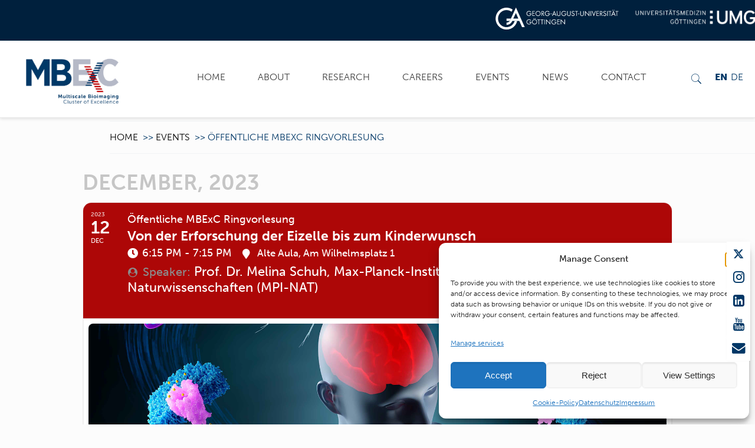

--- FILE ---
content_type: text/html; charset=UTF-8
request_url: https://mbexc.de/events/offentliche-mbexc-ringvorlesung-5/
body_size: 38202
content:
	
<!DOCTYPE html>
<html lang="en-US" class="no-js">

<head>
<meta name="MobileOptimized" content="width" />
<meta name="HandheldFriendly" content="true" />
<meta name="generator" content="Drupal 8 (https://www.drupal.org)" />

<meta name="MobileOptimized" content="width" />
<meta name="HandheldFriendly" content="true" />


<meta name="MobileOptimized" content="width" />
<meta name="HandheldFriendly" content="true" />



<meta charset="UTF-8" />
<meta name="description" content="MBExC - Multiscale Bioimaging"/>
<title>Öffentliche MBExC Ringvorlesung &#8211; MBExC</title>
<style type="text/css" id="wpml-ls-inline-styles-additional-css">.wpml-ls-display{display:inline!important}</style>
<meta name='robots' content='max-image-preview:large' />
<link rel="alternate" hreflang="en" href="https://mbexc.de/events/offentliche-mbexc-ringvorlesung-5/" />
<link rel="alternate" hreflang="de" href="https://mbexc.de/de/events/oeffentliche-mbexc-ringvorlesung-5/" />
<link rel="alternate" hreflang="x-default" href="https://mbexc.de/events/offentliche-mbexc-ringvorlesung-5/" />
<meta name="format-detection" content="telephone=no">
<meta name="viewport" content="width=device-width, initial-scale=1" />
<link rel='dns-prefetch' href='//meet.jit.si' />
<link rel='dns-prefetch' href='//maxcdn.bootstrapcdn.com' />
<link rel='dns-prefetch' href='//use.typekit.net' />

<link rel="alternate" type="application/rss+xml" title="MBExC &raquo; Feed" href="https://mbexc.de/feed/" />
<link rel="alternate" type="application/rss+xml" title="MBExC &raquo; Comments Feed" href="https://mbexc.de/comments/feed/" />
<link rel="alternate" title="oEmbed (JSON)" type="application/json+oembed" href="https://mbexc.de/wp-json/oembed/1.0/embed?url=https%3A%2F%2Fmbexc.de%2Fevents%2Foffentliche-mbexc-ringvorlesung-5%2F" />
<link rel="alternate" title="oEmbed (XML)" type="text/xml+oembed" href="https://mbexc.de/wp-json/oembed/1.0/embed?url=https%3A%2F%2Fmbexc.de%2Fevents%2Foffentliche-mbexc-ringvorlesung-5%2F&#038;format=xml" />
		<script type="text/javascript">
			var ajaxurl = 'https://mbexc.de/wp-admin/admin-ajax.php';
		</script>
		<style id='wp-img-auto-sizes-contain-inline-css' type='text/css'>
img:is([sizes=auto i],[sizes^="auto," i]){contain-intrinsic-size:3000px 1500px}

</style>
<link rel='stylesheet' id='bdp-widget-fontawesome-stylesheets-css' href='https://mbexc.de/core/modules/d925c8767c/public/css/font-awesome.min.css' type='text/css' media='all' />
<link rel='stylesheet' id='bdp-recent-widget-fontawesome-stylesheets-css' href='https://mbexc.de/core/modules/d925c8767c/public/css/font-awesome.min.css' type='text/css' media='all' />
<link rel='stylesheet' id='bdp-bookblock-css-css' href='https://mbexc.de/core/modules/d925c8767c/public/css/bookblock.css' type='text/css' media='all' />
<link rel='stylesheet' id='evo_single_event-css' href='//mbexc.de/core/modules/3a7ff527c1/assets/css/evo_event_styles.css' type='text/css' media='all' />
<link rel='stylesheet' id='single-style-css-css' href='https://mbexc.de/core/modules/d925c8767c/public/css/single/single_style.css' type='text/css' media='all' />
<link rel='stylesheet' id='bdp-single-classical-template-css-css' href='https://mbexc.de/core/modules/d925c8767c/public/css/single/classical.css' type='text/css' media='all' />
<link rel='stylesheet' id='bdp-fontawesome-stylesheets-css' href='https://mbexc.de/core/modules/d925c8767c/public/css/font-awesome.min.css' type='text/css' media='all' />
<link rel='stylesheet' id='bdp-galleryslider-stylesheets-css' href='https://mbexc.de/core/modules/d925c8767c/public/css/flexslider.css' type='text/css' media='all' />
<link rel='stylesheet' id='bdp-basic-tools-css' href='https://mbexc.de/core/modules/d925c8767c/admin/css/basic-tools-min.css' type='text/css' media='all' />
<link rel='stylesheet' id='bdp-front-css-css' href='https://mbexc.de/core/modules/d925c8767c/public/css/front.css' type='text/css' media='all' />
<link rel='stylesheet' id='contact-form-7-css' href='https://mbexc.de/core/modules/8516d2654f/includes/css/styles.css' type='text/css' media='all' />
<link rel='stylesheet' id='csbwf_pro_sidebar_form_style-css' href='https://mbexc.de/core/modules/b8474db5dc/css/csbwfs-form.css' type='text/css' media='all' />
<link rel='stylesheet' id='csbwf_pro_sidebar_custom_style-css' href='https://mbexc.de/core/modules/b8474db5dc/css/csbwfs-custom-min.css' type='text/css' media='all' />
<link rel='stylesheet' id='csbwf_pro_sidebar_fontawesome-css' href='//maxcdn.bootstrapcdn.com/font-awesome/4.7.0/css/font-awesome.min.css' type='text/css' media='all' />
<link rel='stylesheet' id='custom-typekit-css-css' href='https://use.typekit.net/cgn2rcw.css' type='text/css' media='all' />
<link rel='stylesheet' id='est-frontend-css-css' href='https://mbexc.de/core/modules/9909ce42cb/css/frontend/est-frontend.css' type='text/css' media='all' />
<link rel='stylesheet' id='est-frontend-scrollbar-css-css' href='https://mbexc.de/core/modules/9909ce42cb/css/jquery.mCustomScrollbar.css' type='text/css' media='all' />
<link rel='stylesheet' id='wpsm_ac-font-awesome-front-css' href='https://mbexc.de/core/modules/fcec60fe04/css/font-awesome/css/font-awesome.min.css' type='text/css' media='all' />
<link rel='stylesheet' id='wpsm_ac_bootstrap-front-css' href='https://mbexc.de/core/modules/fcec60fe04/css/bootstrap-front.css' type='text/css' media='all' />
<style id='responsive-menu-inline-css' type='text/css'>
/** This file is major component of this plugin so please don't try to edit here. */
#rmp_menu_trigger-10112 {
  width: 55px;
  height: 55px;
  position: fixed;
  top: 60px;
  border-radius: 5px;
  display: none;
  text-decoration: none;
  right: 1%;
  background: transparent;
  transition: transform 0.5s, background-color 0.5s;
}
#rmp_menu_trigger-10112 .rmp-trigger-box {
  width: 25px;
  color: #ffffff;
}
#rmp_menu_trigger-10112 .rmp-trigger-icon-active, #rmp_menu_trigger-10112 .rmp-trigger-text-open {
  display: none;
}
#rmp_menu_trigger-10112.is-active .rmp-trigger-icon-active, #rmp_menu_trigger-10112.is-active .rmp-trigger-text-open {
  display: inline;
}
#rmp_menu_trigger-10112.is-active .rmp-trigger-icon-inactive, #rmp_menu_trigger-10112.is-active .rmp-trigger-text {
  display: none;
}
#rmp_menu_trigger-10112 .rmp-trigger-label {
  color: #ffffff;
  pointer-events: none;
  line-height: 13px;
  font-family: inherit;
  font-size: 14px;
  display: inline;
  text-transform: inherit;
}
#rmp_menu_trigger-10112 .rmp-trigger-label.rmp-trigger-label-top {
  display: block;
  margin-bottom: 12px;
}
#rmp_menu_trigger-10112 .rmp-trigger-label.rmp-trigger-label-bottom {
  display: block;
  margin-top: 12px;
}
#rmp_menu_trigger-10112 .responsive-menu-pro-inner {
  display: block;
}
#rmp_menu_trigger-10112 .rmp-trigger-icon-inactive .rmp-font-icon {
  color: #000000;
}
#rmp_menu_trigger-10112 .responsive-menu-pro-inner, #rmp_menu_trigger-10112 .responsive-menu-pro-inner::before, #rmp_menu_trigger-10112 .responsive-menu-pro-inner::after {
  width: 25px;
  height: 3px;
  background-color: #000000;
  border-radius: 4px;
  position: absolute;
}
#rmp_menu_trigger-10112 .rmp-trigger-icon-active .rmp-font-icon {
  color: #000000;
}
#rmp_menu_trigger-10112.is-active .responsive-menu-pro-inner, #rmp_menu_trigger-10112.is-active .responsive-menu-pro-inner::before, #rmp_menu_trigger-10112.is-active .responsive-menu-pro-inner::after {
  background-color: #000000;
}
#rmp_menu_trigger-10112:hover .rmp-trigger-icon-inactive .rmp-font-icon {
  color: #000000;
}
#rmp_menu_trigger-10112:not(.is-active):hover .responsive-menu-pro-inner, #rmp_menu_trigger-10112:not(.is-active):hover .responsive-menu-pro-inner::before, #rmp_menu_trigger-10112:not(.is-active):hover .responsive-menu-pro-inner::after {
  background-color: #000000;
}
#rmp_menu_trigger-10112 .responsive-menu-pro-inner::before {
  top: 10px;
}
#rmp_menu_trigger-10112 .responsive-menu-pro-inner::after {
  bottom: 10px;
}
#rmp_menu_trigger-10112.is-active .responsive-menu-pro-inner::after {
  bottom: 0;
}
/* Hamburger menu styling */
@media screen and (max-width: 1200px) {
  /** Menu Title Style */
  /** Menu Additional Content Style */
  #rmp_menu_trigger-10112 {
    display: block;
  }
  #rmp-container-10112 {
    position: fixed;
    top: 0;
    margin: 0;
    transition: transform 0.5s;
    overflow: auto;
    display: block;
    width: 75%;
    background-color: #003766;
    background-image: url("");
    height: 100%;
    right: 0;
    padding-top: 0px;
    padding-left: 0px;
    padding-bottom: 0px;
    padding-right: 0px;
  }
  #rmp-menu-wrap-10112 {
    padding-top: 0px;
    padding-left: 10px;
    padding-bottom: 0px;
    padding-right: 65px;
    background-color: #003766;
  }
  #rmp-menu-wrap-10112 .rmp-menu, #rmp-menu-wrap-10112 .rmp-submenu {
    width: 100%;
    box-sizing: border-box;
    margin: 0;
    padding: 0;
  }
  #rmp-menu-wrap-10112 .rmp-submenu-depth-1 .rmp-menu-item-link {
    padding-left: 10%;
  }
  #rmp-menu-wrap-10112 .rmp-submenu-depth-2 .rmp-menu-item-link {
    padding-left: 15%;
  }
  #rmp-menu-wrap-10112 .rmp-submenu-depth-3 .rmp-menu-item-link {
    padding-left: 20%;
  }
  #rmp-menu-wrap-10112 .rmp-submenu-depth-4 .rmp-menu-item-link {
    padding-left: 25%;
  }
  #rmp-menu-wrap-10112 .rmp-submenu.rmp-submenu-open {
    display: block;
  }
  #rmp-menu-wrap-10112 .rmp-menu-item {
    width: 100%;
    list-style: none;
    margin: 0;
  }
  #rmp-menu-wrap-10112 .rmp-menu-item-link {
    height: 50px;
    line-height: 50px;
    font-size: 18px;
    border-bottom: 1px solid #ffffff;
    font-family: inherit;
    color: #ffffff;
    text-align: left;
    background-color: #003766;
    font-weight: normal;
    letter-spacing: 0px;
    display: block;
    box-sizing: border-box;
    width: 100%;
    text-decoration: none;
    position: relative;
    overflow: hidden;
    transition: background-color 0.5s, border-color 0.5s, 0.5s;
    padding: 0 5%;
    padding-right: 40px;
  }
  #rmp-menu-wrap-10112 .rmp-menu-item-link:after, #rmp-menu-wrap-10112 .rmp-menu-item-link:before {
    display: none;
  }
  #rmp-menu-wrap-10112 .rmp-menu-item-link:hover, #rmp-menu-wrap-10112 .rmp-menu-item-link:focus {
    color: #ffffff;
    border-color: #ffffff;
    background-color: #003766;
  }
  #rmp-menu-wrap-10112 .rmp-menu-item-link:focus {
    outline: none;
    border-color: unset;
    box-shadow: unset;
  }
  #rmp-menu-wrap-10112 .rmp-menu-item-link .rmp-font-icon {
    height: 50px;
    line-height: 50px;
    margin-right: 10px;
    font-size: 18px;
  }
  #rmp-menu-wrap-10112 .rmp-menu-current-item .rmp-menu-item-link {
    color: #c21718;
    border-color: #ffffff;
    background-color: #003766;
  }
  #rmp-menu-wrap-10112 .rmp-menu-current-item .rmp-menu-item-link:hover, #rmp-menu-wrap-10112 .rmp-menu-current-item .rmp-menu-item-link:focus {
    color: #ffffff;
    border-color: #ffffff;
    background-color: #003766;
  }
  #rmp-menu-wrap-10112 .rmp-menu-subarrow {
    position: absolute;
    top: 0;
    bottom: 0;
    text-align: center;
    overflow: hidden;
    background-size: cover;
    overflow: hidden;
    right: 0;
    border-left-style: solid;
    border-left-color: #003766;
    border-left-width: 1px;
    height: 30px;
    width: 30px;
    color: #ffffff;
    background-color: #003766;
  }
  #rmp-menu-wrap-10112 .rmp-menu-subarrow svg {
    fill: #ffffff;
  }
  #rmp-menu-wrap-10112 .rmp-menu-subarrow:hover {
    color: #ffffff;
    border-color: #003766;
    background-color: #003766;
  }
  #rmp-menu-wrap-10112 .rmp-menu-subarrow:hover svg {
    fill: #ffffff;
  }
  #rmp-menu-wrap-10112 .rmp-menu-subarrow .rmp-font-icon {
    margin-right: unset;
  }
  #rmp-menu-wrap-10112 .rmp-menu-subarrow * {
    vertical-align: middle;
    line-height: 30px;
  }
  #rmp-menu-wrap-10112 .rmp-menu-subarrow-active {
    display: block;
    background-size: cover;
    color: #ffffff;
    border-color: #003766;
    background-color: #003766;
  }
  #rmp-menu-wrap-10112 .rmp-menu-subarrow-active svg {
    fill: #ffffff;
  }
  #rmp-menu-wrap-10112 .rmp-menu-subarrow-active:hover {
    color: #ffffff;
    border-color: #003766;
    background-color: #003766;
  }
  #rmp-menu-wrap-10112 .rmp-menu-subarrow-active:hover svg {
    fill: #ffffff;
  }
  #rmp-menu-wrap-10112 .rmp-submenu {
    display: none;
  }
  #rmp-menu-wrap-10112 .rmp-submenu .rmp-menu-item-link {
    height: 50px;
    line-height: 50px;
    letter-spacing: 0px;
    font-size: 16px;
    border-bottom: 1px solid #ffffff;
    font-family: inherit;
    font-weight: normal;
    color: #ffffff;
    text-align: left;
    background-color: #095191;
  }
  #rmp-menu-wrap-10112 .rmp-submenu .rmp-menu-item-link:hover, #rmp-menu-wrap-10112 .rmp-submenu .rmp-menu-item-link:focus {
    color: #ffffff;
    border-color: #ffffff;
    background-color: #095191;
  }
  #rmp-menu-wrap-10112 .rmp-submenu .rmp-menu-current-item .rmp-menu-item-link {
    color: #c21718;
    border-color: #ffffff;
    background-color: #095191;
  }
  #rmp-menu-wrap-10112 .rmp-submenu .rmp-menu-current-item .rmp-menu-item-link:hover, #rmp-menu-wrap-10112 .rmp-submenu .rmp-menu-current-item .rmp-menu-item-link:focus {
    color: #ffffff;
    border-color: #ffffff;
    background-color: #095191;
  }
  #rmp-menu-wrap-10112 .rmp-submenu .rmp-menu-subarrow {
    right: 0;
    border-right: unset;
    border-left-style: solid;
    border-left-color: #1d4354;
    border-left-width: 0px;
    height: 39px;
    line-height: 39px;
    width: 40px;
    color: #fff;
    background-color: inherit;
  }
  #rmp-menu-wrap-10112 .rmp-submenu .rmp-menu-subarrow:hover {
    color: #fff;
    border-color: #3f3f3f;
    background-color: inherit;
  }
  #rmp-menu-wrap-10112 .rmp-submenu .rmp-menu-subarrow-active {
    color: #fff;
    border-color: #1d4354;
    background-color: inherit;
  }
  #rmp-menu-wrap-10112 .rmp-submenu .rmp-menu-subarrow-active:hover {
    color: #fff;
    border-color: #3f3f3f;
    background-color: inherit;
  }
  #rmp-menu-wrap-10112 .rmp-menu-item-description {
    margin: 0;
    padding: 5px 5%;
    opacity: 0.8;
    color: #ffffff;
  }
  #rmp-search-box-10112 {
    display: block;
    padding-top: 30px;
    padding-left: 10px;
    padding-bottom: 5px;
    padding-right: 10px;
  }
  #rmp-search-box-10112 .rmp-search-form {
    margin: 0;
  }
  #rmp-search-box-10112 .rmp-search-box {
    background: #ffffff;
    border: 1px solid #dadada;
    color: #333333;
    width: 100%;
    padding: 0 5%;
    border-radius: 30px;
    height: 35px;
    -webkit-appearance: none;
  }
  #rmp-search-box-10112 .rmp-search-box::placeholder {
    color: #c7c7cd;
  }
  #rmp-search-box-10112 .rmp-search-box:focus {
    background-color: #ffffff;
    outline: 2px solid #dadada;
    color: #333333;
  }
  #rmp-menu-title-10112 {
    background-color: #003766;
    color: #ffffff;
    text-align: left;
    font-size: 14px;
    padding-top: 10%;
    padding-left: 5%;
    padding-bottom: 0%;
    padding-right: 5%;
    font-weight: 400;
    transition: background-color 0.5s, border-color 0.5s, color 0.5s;
  }
  #rmp-menu-title-10112:hover {
    background-color: #003766;
    color: #ffffff;
  }
  #rmp-menu-title-10112 > .rmp-menu-title-link {
    color: #ffffff;
    width: 100%;
    background-color: unset;
    text-decoration: none;
  }
  #rmp-menu-title-10112 > .rmp-menu-title-link:hover {
    color: #ffffff;
  }
  #rmp-menu-title-10112 .rmp-font-icon {
    font-size: 14px;
  }
  #rmp-menu-additional-content-10112 {
    padding-top: 20px;
    padding-left: 20px;
    padding-bottom: 20px;
    padding-right: 20px;
    color: #ffffff;
    text-align: left;
    font-size: 16px;
  }
}
/**
This file contents common styling of menus.
*/
.rmp-container {
  display: none;
  visibility: visible;
  padding: 0px 0px 0px 0px;
  z-index: 99998;
  transition: all 0.3s;
  /** Scrolling bar in menu setting box **/
}
.rmp-container.rmp-fade-top, .rmp-container.rmp-fade-left, .rmp-container.rmp-fade-right, .rmp-container.rmp-fade-bottom {
  display: none;
}
.rmp-container.rmp-slide-left, .rmp-container.rmp-push-left {
  transform: translateX(-100%);
  -ms-transform: translateX(-100%);
  -webkit-transform: translateX(-100%);
  -moz-transform: translateX(-100%);
}
.rmp-container.rmp-slide-left.rmp-menu-open, .rmp-container.rmp-push-left.rmp-menu-open {
  transform: translateX(0);
  -ms-transform: translateX(0);
  -webkit-transform: translateX(0);
  -moz-transform: translateX(0);
}
.rmp-container.rmp-slide-right, .rmp-container.rmp-push-right {
  transform: translateX(100%);
  -ms-transform: translateX(100%);
  -webkit-transform: translateX(100%);
  -moz-transform: translateX(100%);
}
.rmp-container.rmp-slide-right.rmp-menu-open, .rmp-container.rmp-push-right.rmp-menu-open {
  transform: translateX(0);
  -ms-transform: translateX(0);
  -webkit-transform: translateX(0);
  -moz-transform: translateX(0);
}
.rmp-container.rmp-slide-top, .rmp-container.rmp-push-top {
  transform: translateY(-100%);
  -ms-transform: translateY(-100%);
  -webkit-transform: translateY(-100%);
  -moz-transform: translateY(-100%);
}
.rmp-container.rmp-slide-top.rmp-menu-open, .rmp-container.rmp-push-top.rmp-menu-open {
  transform: translateY(0);
  -ms-transform: translateY(0);
  -webkit-transform: translateY(0);
  -moz-transform: translateY(0);
}
.rmp-container.rmp-slide-bottom, .rmp-container.rmp-push-bottom {
  transform: translateY(100%);
  -ms-transform: translateY(100%);
  -webkit-transform: translateY(100%);
  -moz-transform: translateY(100%);
}
.rmp-container.rmp-slide-bottom.rmp-menu-open, .rmp-container.rmp-push-bottom.rmp-menu-open {
  transform: translateX(0);
  -ms-transform: translateX(0);
  -webkit-transform: translateX(0);
  -moz-transform: translateX(0);
}
.rmp-container::-webkit-scrollbar {
  width: 0px;
}
.rmp-container ::-webkit-scrollbar-track {
  box-shadow: inset 0 0 5px transparent;
}
.rmp-container ::-webkit-scrollbar-thumb {
  background: transparent;
}
.rmp-container ::-webkit-scrollbar-thumb:hover {
  background: transparent;
}
.rmp-container .rmp-menu-wrap .rmp-menu {
  transition: none;
  border-radius: 0;
  box-shadow: none;
  background: none;
  border: 0;
  bottom: auto;
  box-sizing: border-box;
  clip: auto;
  color: #666;
  display: block;
  float: none;
  font-family: inherit;
  font-size: 14px;
  height: auto;
  left: auto;
  line-height: 1.7;
  list-style-type: none;
  margin: 0;
  min-height: auto;
  max-height: none;
  opacity: 1;
  outline: none;
  overflow: visible;
  padding: 0;
  position: relative;
  pointer-events: auto;
  right: auto;
  text-align: left;
  text-decoration: none;
  text-indent: 0;
  text-transform: none;
  transform: none;
  top: auto;
  visibility: inherit;
  width: auto;
  word-wrap: break-word;
  white-space: normal;
}
.rmp-container .rmp-menu-additional-content {
  display: block;
  word-break: break-word;
}
.rmp-container .rmp-menu-title {
  display: flex;
  flex-direction: column;
}
.rmp-container .rmp-menu-title .rmp-menu-title-image {
  max-width: 100%;
  margin-bottom: 15px;
  display: block;
  margin: auto;
  margin-bottom: 15px;
}
button.rmp_menu_trigger {
  z-index: 999999;
  overflow: hidden;
  outline: none;
  border: 0;
  display: none;
  margin: 0;
  transition: transform 0.5s, background-color 0.5s;
  padding: 0;
}
button.rmp_menu_trigger .responsive-menu-pro-inner::before, button.rmp_menu_trigger .responsive-menu-pro-inner::after {
  content: "";
  display: block;
}
button.rmp_menu_trigger .responsive-menu-pro-inner::before {
  top: 10px;
}
button.rmp_menu_trigger .responsive-menu-pro-inner::after {
  bottom: 10px;
}
button.rmp_menu_trigger .rmp-trigger-box {
  width: 40px;
  display: inline-block;
  position: relative;
  pointer-events: none;
  vertical-align: super;
}
.admin-bar .rmp-container, .admin-bar .rmp_menu_trigger {
  margin-top: 32px !important;
}
@media screen and (max-width: 782px) {
  .admin-bar .rmp-container, .admin-bar .rmp_menu_trigger {
    margin-top: 46px !important;
  }
}
/*  Menu Trigger Boring Animation */
.rmp-menu-trigger-boring .responsive-menu-pro-inner {
  transition-property: none;
}
.rmp-menu-trigger-boring .responsive-menu-pro-inner::after, .rmp-menu-trigger-boring .responsive-menu-pro-inner::before {
  transition-property: none;
}
.rmp-menu-trigger-boring.is-active .responsive-menu-pro-inner {
  transform: rotate(45deg);
}
.rmp-menu-trigger-boring.is-active .responsive-menu-pro-inner:before {
  top: 0;
  opacity: 0;
}
.rmp-menu-trigger-boring.is-active .responsive-menu-pro-inner:after {
  bottom: 0;
  transform: rotate(-90deg);
}


</style>
<link rel='stylesheet' id='dashicons-css' href='https://mbexc.de/lib/css/dashicons.min.css' type='text/css' media='all' />
<link rel='stylesheet' id='wpmm_fontawesome_css-css' href='https://mbexc.de/core/modules/b8759993cc/assets/font-awesome-4.7.0/css/font-awesome.min.css' type='text/css' media='all' />
<link rel='stylesheet' id='wpmm_icofont_css-css' href='https://mbexc.de/core/modules/b8759993cc/assets/icofont/icofont.min.css' type='text/css' media='all' />
<link rel='stylesheet' id='wpmm_css-css' href='https://mbexc.de/core/modules/b8759993cc/assets/css/wpmm.css' type='text/css' media='all' />
<link rel='stylesheet' id='wp_megamenu_generated_css-css' href='https://mbexc.de/storage/wp-megamenu/wp-megamenu.css' type='text/css' media='all' />
<link rel='stylesheet' id='featuresbox_css-css' href='https://mbexc.de/core/modules/b8759993cc/addons/wpmm-featuresbox/wpmm-featuresbox.css' type='text/css' media='all' />
<link rel='stylesheet' id='postgrid_css-css' href='https://mbexc.de/core/modules/b8759993cc/addons/wpmm-gridpost/wpmm-gridpost.css' type='text/css' media='all' />
<link rel='stylesheet' id='cmplz-general-css' href='https://mbexc.de/core/modules/e1d9dfe6e5/assets/css/cookieblocker.min.css' type='text/css' media='all' />
<link rel='stylesheet' id='mfn-base-css' href='https://mbexc.de/core/views/mbexc/css/base.css' type='text/css' media='all' />
<link rel='stylesheet' id='mfn-layout-css' href='https://mbexc.de/core/views/fa676d1021/css/layout.css' type='text/css' media='all' />
<link rel='stylesheet' id='mfn-shortcodes-css' href='https://mbexc.de/core/views/mbexc/css/shortcodes.css' type='text/css' media='all' />
<link rel='stylesheet' id='mfn-animations-css' href='https://mbexc.de/core/views/mbexc/assets/animations/animations.min.css' type='text/css' media='all' />
<link rel='stylesheet' id='mfn-jquery-ui-css' href='https://mbexc.de/core/views/mbexc/assets/ui/jquery.ui.all.css' type='text/css' media='all' />
<link rel='stylesheet' id='mfn-jplayer-css' href='https://mbexc.de/core/views/mbexc/assets/jplayer/css/jplayer.blue.monday.css' type='text/css' media='all' />
<link rel='stylesheet' id='mfn-responsive-css' href='https://mbexc.de/core/views/fa676d1021/css/responsive.css' type='text/css' media='all' />

<link rel='stylesheet' id='evcal_cal_default-css' href='//mbexc.de/core/modules/3a7ff527c1/assets/css/eventon_styles.css' type='text/css' media='all' />
<link rel='stylesheet' id='evo_font_icons-css' href='//mbexc.de/core/modules/3a7ff527c1/assets/fonts/all.css' type='text/css' media='all' />
<link rel='stylesheet' id='eventon_dynamic_styles-css' href='//mbexc.de/core/modules/3a7ff527c1/assets/css/eventon_dynamic_styles.css' type='text/css' media='all' />
<link rel='stylesheet' id='evo_el_styles-css' href='//mbexc.de/core/modules/e6c2de48a3/assets/el_styles.css' type='text/css' media='all' />
<link rel='stylesheet' id='evosl_styles-css' href='//mbexc.de/core/modules/13b738f192/assets/evosl_styles.css' type='text/css' media='all' />
<link rel='stylesheet' id='evoss_styles-css' href='//mbexc.de/core/modules/ec29ca4689/assets/SS_styles.css' type='text/css' media='all' />
<style id='mfn-dynamic-inline-css' type='text/css'>
html{background-image:url(https://mbexc.de/storage/2020/04/default_header_72.jpg);background-repeat:no-repeat;background-position:center top}body:not(.template-slider) #Header_wrapper{background-image:url(https://mbexc.de/storage/2020/04/NEWS_Header_MBExC_40_1920x860_72.jpg);background-repeat:no-repeat;background-position:center;background-attachment:fixed;background-size:cover}
@media only screen and (min-width: 1240px){body:not(.header-simple) #Top_bar #menu{display:block!important}.tr-menu #Top_bar #menu{background:none!important}#Top_bar .menu > li > ul.mfn-megamenu{width:984px}#Top_bar .menu > li > ul.mfn-megamenu > li{float:left}#Top_bar .menu > li > ul.mfn-megamenu > li.mfn-megamenu-cols-1{width:100%}#Top_bar .menu > li > ul.mfn-megamenu > li.mfn-megamenu-cols-2{width:50%}#Top_bar .menu > li > ul.mfn-megamenu > li.mfn-megamenu-cols-3{width:33.33%}#Top_bar .menu > li > ul.mfn-megamenu > li.mfn-megamenu-cols-4{width:25%}#Top_bar .menu > li > ul.mfn-megamenu > li.mfn-megamenu-cols-5{width:20%}#Top_bar .menu > li > ul.mfn-megamenu > li.mfn-megamenu-cols-6{width:16.66%}#Top_bar .menu > li > ul.mfn-megamenu > li > ul{display:block!important;position:inherit;left:auto;top:auto;border-width:0 1px 0 0}#Top_bar .menu > li > ul.mfn-megamenu > li:last-child > ul{border:0}#Top_bar .menu > li > ul.mfn-megamenu > li > ul li{width:auto}#Top_bar .menu > li > ul.mfn-megamenu a.mfn-megamenu-title{text-transform:uppercase;font-weight:400;background:none}#Top_bar .menu > li > ul.mfn-megamenu a .menu-arrow{display:none}.menuo-right #Top_bar .menu > li > ul.mfn-megamenu{left:auto;right:0}.menuo-right #Top_bar .menu > li > ul.mfn-megamenu-bg{box-sizing:border-box}#Top_bar .menu > li > ul.mfn-megamenu-bg{padding:20px 166px 20px 20px;background-repeat:no-repeat;background-position:right bottom}.rtl #Top_bar .menu > li > ul.mfn-megamenu-bg{padding-left:166px;padding-right:20px;background-position:left bottom}#Top_bar .menu > li > ul.mfn-megamenu-bg > li{background:none}#Top_bar .menu > li > ul.mfn-megamenu-bg > li a{border:none}#Top_bar .menu > li > ul.mfn-megamenu-bg > li > ul{background:none!important;-webkit-box-shadow:0 0 0 0;-moz-box-shadow:0 0 0 0;box-shadow:0 0 0 0}.mm-vertical #Top_bar .container{position:relative;}.mm-vertical #Top_bar .top_bar_left{position:static;}.mm-vertical #Top_bar .menu > li ul{box-shadow:0 0 0 0 transparent!important;background-image:none;}.mm-vertical #Top_bar .menu > li > ul.mfn-megamenu{width:98%!important;margin:0 1%;padding:20px 0;}.mm-vertical.header-plain #Top_bar .menu > li > ul.mfn-megamenu{width:100%!important;margin:0;}.mm-vertical #Top_bar .menu > li > ul.mfn-megamenu > li{display:table-cell;float:none!important;width:10%;padding:0 15px;border-right:1px solid rgba(0, 0, 0, 0.05);}.mm-vertical #Top_bar .menu > li > ul.mfn-megamenu > li:last-child{border-right-width:0}.mm-vertical #Top_bar .menu > li > ul.mfn-megamenu > li.hide-border{border-right-width:0}.mm-vertical #Top_bar .menu > li > ul.mfn-megamenu > li a{border-bottom-width:0;padding:9px 15px;line-height:120%;}.mm-vertical #Top_bar .menu > li > ul.mfn-megamenu a.mfn-megamenu-title{font-weight:700;}.rtl .mm-vertical #Top_bar .menu > li > ul.mfn-megamenu > li:first-child{border-right-width:0}.rtl .mm-vertical #Top_bar .menu > li > ul.mfn-megamenu > li:last-child{border-right-width:1px}.header-plain:not(.menuo-right) #Header .top_bar_left{width:auto!important}.header-stack.header-center #Top_bar #menu{display:inline-block!important}.header-simple #Top_bar #menu{display:none;height:auto;width:300px;bottom:auto;top:100%;right:1px;position:absolute;margin:0}.header-simple #Header a.responsive-menu-toggle{display:block;right:10px}.header-simple #Top_bar #menu > ul{width:100%;float:left}.header-simple #Top_bar #menu ul li{width:100%;padding-bottom:0;border-right:0;position:relative}.header-simple #Top_bar #menu ul li a{padding:0 20px;margin:0;display:block;height:auto;line-height:normal;border:none}.header-simple #Top_bar #menu ul li a:after{display:none}.header-simple #Top_bar #menu ul li a span{border:none;line-height:44px;display:inline;padding:0}.header-simple #Top_bar #menu ul li.submenu .menu-toggle{display:block;position:absolute;right:0;top:0;width:44px;height:44px;line-height:44px;font-size:30px;font-weight:300;text-align:center;cursor:pointer;color:#444;opacity:0.33;}.header-simple #Top_bar #menu ul li.submenu .menu-toggle:after{content:"+"}.header-simple #Top_bar #menu ul li.hover > .menu-toggle:after{content:"-"}.header-simple #Top_bar #menu ul li.hover a{border-bottom:0}.header-simple #Top_bar #menu ul.mfn-megamenu li .menu-toggle{display:none}.header-simple #Top_bar #menu ul li ul{position:relative!important;left:0!important;top:0;padding:0;margin:0!important;width:auto!important;background-image:none}.header-simple #Top_bar #menu ul li ul li{width:100%!important;display:block;padding:0;}.header-simple #Top_bar #menu ul li ul li a{padding:0 20px 0 30px}.header-simple #Top_bar #menu ul li ul li a .menu-arrow{display:none}.header-simple #Top_bar #menu ul li ul li a span{padding:0}.header-simple #Top_bar #menu ul li ul li a span:after{display:none!important}.header-simple #Top_bar .menu > li > ul.mfn-megamenu a.mfn-megamenu-title{text-transform:uppercase;font-weight:400}.header-simple #Top_bar .menu > li > ul.mfn-megamenu > li > ul{display:block!important;position:inherit;left:auto;top:auto}.header-simple #Top_bar #menu ul li ul li ul{border-left:0!important;padding:0;top:0}.header-simple #Top_bar #menu ul li ul li ul li a{padding:0 20px 0 40px}.rtl.header-simple #Top_bar #menu{left:1px;right:auto}.rtl.header-simple #Top_bar a.responsive-menu-toggle{left:10px;right:auto}.rtl.header-simple #Top_bar #menu ul li.submenu .menu-toggle{left:0;right:auto}.rtl.header-simple #Top_bar #menu ul li ul{left:auto!important;right:0!important}.rtl.header-simple #Top_bar #menu ul li ul li a{padding:0 30px 0 20px}.rtl.header-simple #Top_bar #menu ul li ul li ul li a{padding:0 40px 0 20px}.menu-highlight #Top_bar .menu > li{margin:0 2px}.menu-highlight:not(.header-creative) #Top_bar .menu > li > a{margin:20px 0;padding:0;-webkit-border-radius:5px;border-radius:5px}.menu-highlight #Top_bar .menu > li > a:after{display:none}.menu-highlight #Top_bar .menu > li > a span:not(.description){line-height:50px}.menu-highlight #Top_bar .menu > li > a span.description{display:none}.menu-highlight.header-stack #Top_bar .menu > li > a{margin:10px 0!important}.menu-highlight.header-stack #Top_bar .menu > li > a span:not(.description){line-height:40px}.menu-highlight.header-transparent #Top_bar .menu > li > a{margin:5px 0}.menu-highlight.header-simple #Top_bar #menu ul li,.menu-highlight.header-creative #Top_bar #menu ul li{margin:0}.menu-highlight.header-simple #Top_bar #menu ul li > a,.menu-highlight.header-creative #Top_bar #menu ul li > a{-webkit-border-radius:0;border-radius:0}.menu-highlight:not(.header-fixed):not(.header-simple) #Top_bar.is-sticky .menu > li > a{margin:10px 0!important;padding:5px 0!important}.menu-highlight:not(.header-fixed):not(.header-simple) #Top_bar.is-sticky .menu > li > a span{line-height:30px!important}.header-modern.menu-highlight.menuo-right .menu_wrapper{margin-right:20px}.menu-line-below #Top_bar .menu > li > a:after{top:auto;bottom:-4px}.menu-line-below #Top_bar.is-sticky .menu > li > a:after{top:auto;bottom:-4px}.menu-line-below-80 #Top_bar:not(.is-sticky) .menu > li > a:after{height:4px;left:10%;top:50%;margin-top:20px;width:80%}.menu-line-below-80-1 #Top_bar:not(.is-sticky) .menu > li > a:after{height:1px;left:10%;top:50%;margin-top:20px;width:80%}.menu-link-color #Top_bar .menu > li > a:after{display:none!important}.menu-arrow-top #Top_bar .menu > li > a:after{background:none repeat scroll 0 0 rgba(0,0,0,0)!important;border-color:#ccc transparent transparent;border-style:solid;border-width:7px 7px 0;display:block;height:0;left:50%;margin-left:-7px;top:0!important;width:0}.menu-arrow-top #Top_bar.is-sticky .menu > li > a:after{top:0!important}.menu-arrow-bottom #Top_bar .menu > li > a:after{background:none!important;border-color:transparent transparent #ccc;border-style:solid;border-width:0 7px 7px;display:block;height:0;left:50%;margin-left:-7px;top:auto;bottom:0;width:0}.menu-arrow-bottom #Top_bar.is-sticky .menu > li > a:after{top:auto;bottom:0}.menuo-no-borders #Top_bar .menu > li > a span{border-width:0!important}.menuo-no-borders #Header_creative #Top_bar .menu > li > a span{border-bottom-width:0}.menuo-no-borders.header-plain #Top_bar a#header_cart,.menuo-no-borders.header-plain #Top_bar a#search_button,.menuo-no-borders.header-plain #Top_bar .wpml-languages,.menuo-no-borders.header-plain #Top_bar a.action_button{border-width:0}.menuo-right #Top_bar .menu_wrapper{float:right}.menuo-right.header-stack:not(.header-center) #Top_bar .menu_wrapper{margin-right:150px}body.header-creative{padding-left:50px}body.header-creative.header-open{padding-left:250px}body.error404,body.under-construction,body.template-blank{padding-left:0!important}.header-creative.footer-fixed #Footer,.header-creative.footer-sliding #Footer,.header-creative.footer-stick #Footer.is-sticky{box-sizing:border-box;padding-left:50px;}.header-open.footer-fixed #Footer,.header-open.footer-sliding #Footer,.header-creative.footer-stick #Footer.is-sticky{padding-left:250px;}.header-rtl.header-creative.footer-fixed #Footer,.header-rtl.header-creative.footer-sliding #Footer,.header-rtl.header-creative.footer-stick #Footer.is-sticky{padding-left:0;padding-right:50px;}.header-rtl.header-open.footer-fixed #Footer,.header-rtl.header-open.footer-sliding #Footer,.header-rtl.header-creative.footer-stick #Footer.is-sticky{padding-right:250px;}#Header_creative{background-color:#fff;position:fixed;width:250px;height:100%;left:-200px;top:0;z-index:9002;-webkit-box-shadow:2px 0 4px 2px rgba(0,0,0,.15);box-shadow:2px 0 4px 2px rgba(0,0,0,.15)}#Header_creative .container{width:100%}#Header_creative .creative-wrapper{opacity:0;margin-right:50px}#Header_creative a.creative-menu-toggle{display:block;width:34px;height:34px;line-height:34px;font-size:22px;text-align:center;position:absolute;top:10px;right:8px;border-radius:3px}.admin-bar #Header_creative a.creative-menu-toggle{top:42px}#Header_creative #Top_bar{position:static;width:100%}#Header_creative #Top_bar .top_bar_left{width:100%!important;float:none}#Header_creative #Top_bar .top_bar_right{width:100%!important;float:none;height:auto;margin-bottom:35px;text-align:center;padding:0 20px;top:0;-webkit-box-sizing:border-box;-moz-box-sizing:border-box;box-sizing:border-box}#Header_creative #Top_bar .top_bar_right:before{display:none}#Header_creative #Top_bar .top_bar_right_wrapper{top:0}#Header_creative #Top_bar .logo{float:none;text-align:center;margin:15px 0}#Header_creative #Top_bar #menu{background-color:transparent}#Header_creative #Top_bar .menu_wrapper{float:none;margin:0 0 30px}#Header_creative #Top_bar .menu > li{width:100%;float:none;position:relative}#Header_creative #Top_bar .menu > li > a{padding:0;text-align:center}#Header_creative #Top_bar .menu > li > a:after{display:none}#Header_creative #Top_bar .menu > li > a span{border-right:0;border-bottom-width:1px;line-height:38px}#Header_creative #Top_bar .menu li ul{left:100%;right:auto;top:0;box-shadow:2px 2px 2px 0 rgba(0,0,0,0.03);-webkit-box-shadow:2px 2px 2px 0 rgba(0,0,0,0.03)}#Header_creative #Top_bar .menu > li > ul.mfn-megamenu{margin:0;width:700px!important;}#Header_creative #Top_bar .menu > li > ul.mfn-megamenu > li > ul{left:0}#Header_creative #Top_bar .menu li ul li a{padding-top:9px;padding-bottom:8px}#Header_creative #Top_bar .menu li ul li ul{top:0}#Header_creative #Top_bar .menu > li > a span.description{display:block;font-size:13px;line-height:28px!important;clear:both}#Header_creative #Top_bar .search_wrapper{left:100%;top:auto;bottom:0}#Header_creative #Top_bar a#header_cart{display:inline-block;float:none;top:3px}#Header_creative #Top_bar a#search_button{display:inline-block;float:none;top:3px}#Header_creative #Top_bar .wpml-languages{display:inline-block;float:none;top:0}#Header_creative #Top_bar .wpml-languages.enabled:hover a.active{padding-bottom:11px}#Header_creative #Top_bar .action_button{display:inline-block;float:none;top:16px;margin:0}#Header_creative #Top_bar .banner_wrapper{display:block;text-align:center}#Header_creative #Top_bar .banner_wrapper img{max-width:100%;height:auto;display:inline-block}#Header_creative #Action_bar{display:none;position:absolute;bottom:0;top:auto;clear:both;padding:0 20px;box-sizing:border-box}#Header_creative #Action_bar .contact_details{text-align:center;margin-bottom:20px}#Header_creative #Action_bar .contact_details li{padding:0}#Header_creative #Action_bar .social{float:none;text-align:center;padding:5px 0 15px}#Header_creative #Action_bar .social li{margin-bottom:2px}#Header_creative #Action_bar .social-menu{float:none;text-align:center}#Header_creative #Action_bar .social-menu li{border-color:rgba(0,0,0,.1)}#Header_creative .social li a{color:rgba(0,0,0,.5)}#Header_creative .social li a:hover{color:#000}#Header_creative .creative-social{position:absolute;bottom:10px;right:0;width:50px}#Header_creative .creative-social li{display:block;float:none;width:100%;text-align:center;margin-bottom:5px}.header-creative .fixed-nav.fixed-nav-prev{margin-left:50px}.header-creative.header-open .fixed-nav.fixed-nav-prev{margin-left:250px}.menuo-last #Header_creative #Top_bar .menu li.last ul{top:auto;bottom:0}.header-open #Header_creative{left:0}.header-open #Header_creative .creative-wrapper{opacity:1;margin:0!important;}.header-open #Header_creative .creative-menu-toggle,.header-open #Header_creative .creative-social{display:none}.header-open #Header_creative #Action_bar{display:block}body.header-rtl.header-creative{padding-left:0;padding-right:50px}.header-rtl #Header_creative{left:auto;right:-200px}.header-rtl #Header_creative .creative-wrapper{margin-left:50px;margin-right:0}.header-rtl #Header_creative a.creative-menu-toggle{left:8px;right:auto}.header-rtl #Header_creative .creative-social{left:0;right:auto}.header-rtl #Footer #back_to_top.sticky{right:125px}.header-rtl #popup_contact{right:70px}.header-rtl #Header_creative #Top_bar .menu li ul{left:auto;right:100%}.header-rtl #Header_creative #Top_bar .search_wrapper{left:auto;right:100%;}.header-rtl .fixed-nav.fixed-nav-prev{margin-left:0!important}.header-rtl .fixed-nav.fixed-nav-next{margin-right:50px}body.header-rtl.header-creative.header-open{padding-left:0;padding-right:250px!important}.header-rtl.header-open #Header_creative{left:auto;right:0}.header-rtl.header-open #Footer #back_to_top.sticky{right:325px}.header-rtl.header-open #popup_contact{right:270px}.header-rtl.header-open .fixed-nav.fixed-nav-next{margin-right:250px}#Header_creative.active{left:-1px;}.header-rtl #Header_creative.active{left:auto;right:-1px;}#Header_creative.active .creative-wrapper{opacity:1;margin:0}.header-creative .vc_row[data-vc-full-width]{padding-left:50px}.header-creative.header-open .vc_row[data-vc-full-width]{padding-left:250px}.header-open .vc_parallax .vc_parallax-inner { left:auto; width: calc(100% - 250px); }.header-open.header-rtl .vc_parallax .vc_parallax-inner { left:0; right:auto; }#Header_creative.scroll{height:100%;overflow-y:auto}#Header_creative.scroll:not(.dropdown) .menu li ul{display:none!important}#Header_creative.scroll #Action_bar{position:static}#Header_creative.dropdown{outline:none}#Header_creative.dropdown #Top_bar .menu_wrapper{float:left}#Header_creative.dropdown #Top_bar #menu ul li{position:relative;float:left}#Header_creative.dropdown #Top_bar #menu ul li a:after{display:none}#Header_creative.dropdown #Top_bar #menu ul li a span{line-height:38px;padding:0}#Header_creative.dropdown #Top_bar #menu ul li.submenu .menu-toggle{display:block;position:absolute;right:0;top:0;width:38px;height:38px;line-height:38px;font-size:26px;font-weight:300;text-align:center;cursor:pointer;color:#444;opacity:0.33;}#Header_creative.dropdown #Top_bar #menu ul li.submenu .menu-toggle:after{content:"+"}#Header_creative.dropdown #Top_bar #menu ul li.hover > .menu-toggle:after{content:"-"}#Header_creative.dropdown #Top_bar #menu ul li.hover a{border-bottom:0}#Header_creative.dropdown #Top_bar #menu ul.mfn-megamenu li .menu-toggle{display:none}#Header_creative.dropdown #Top_bar #menu ul li ul{position:relative!important;left:0!important;top:0;padding:0;margin-left:0!important;width:auto!important;background-image:none}#Header_creative.dropdown #Top_bar #menu ul li ul li{width:100%!important}#Header_creative.dropdown #Top_bar #menu ul li ul li a{padding:0 10px;text-align:center}#Header_creative.dropdown #Top_bar #menu ul li ul li a .menu-arrow{display:none}#Header_creative.dropdown #Top_bar #menu ul li ul li a span{padding:0}#Header_creative.dropdown #Top_bar #menu ul li ul li a span:after{display:none!important}#Header_creative.dropdown #Top_bar .menu > li > ul.mfn-megamenu a.mfn-megamenu-title{text-transform:uppercase;font-weight:400}#Header_creative.dropdown #Top_bar .menu > li > ul.mfn-megamenu > li > ul{display:block!important;position:inherit;left:auto;top:auto}#Header_creative.dropdown #Top_bar #menu ul li ul li ul{border-left:0!important;padding:0;top:0}#Header_creative{transition: left .5s ease-in-out, right .5s ease-in-out;}#Header_creative .creative-wrapper{transition: opacity .5s ease-in-out, margin 0s ease-in-out .5s;}#Header_creative.active .creative-wrapper{transition: opacity .5s ease-in-out, margin 0s ease-in-out;}}@media only screen and (min-width: 768px){#Top_bar.is-sticky{position:fixed!important;width:100%;left:0;top:-60px;height:60px;z-index:701;background:#fff;opacity:.97;-webkit-box-shadow:0 2px 5px 0 rgba(0,0,0,0.1);-moz-box-shadow:0 2px 5px 0 rgba(0,0,0,0.1);box-shadow:0 2px 5px 0 rgba(0,0,0,0.1)}.layout-boxed.header-boxed #Top_bar.is-sticky{max-width:1240px;left:50%;-webkit-transform:translateX(-50%);transform:translateX(-50%)}#Top_bar.is-sticky .top_bar_left,#Top_bar.is-sticky .top_bar_right,#Top_bar.is-sticky .top_bar_right:before{background:none}#Top_bar.is-sticky .top_bar_right{top:-4px;height:auto;} #Top_bar.is-sticky .top_bar_right_wrapper{top:15px}.header-plain #Top_bar.is-sticky .top_bar_right_wrapper{top:0}#Top_bar.is-sticky .logo{width:auto;margin:0 30px 0 20px;padding:0}#Top_bar.is-sticky #logo,#Top_bar.is-sticky .custom-logo-link{padding:5px 0!important;height:50px!important;line-height:50px!important}.logo-no-sticky-padding #Top_bar.is-sticky #logo{height:60px!important;line-height:60px!important}#Top_bar.is-sticky #logo img.logo-main{display:none}#Top_bar.is-sticky #logo img.logo-sticky{display:inline;max-height:35px;}#Top_bar.is-sticky .menu_wrapper{clear:none}#Top_bar.is-sticky .menu_wrapper .menu > li > a{padding:15px 0}#Top_bar.is-sticky .menu > li > a,#Top_bar.is-sticky .menu > li > a span{line-height:30px}#Top_bar.is-sticky .menu > li > a:after{top:auto;bottom:-4px}#Top_bar.is-sticky .menu > li > a span.description{display:none}#Top_bar.is-sticky .secondary_menu_wrapper,#Top_bar.is-sticky .banner_wrapper{display:none}.header-overlay #Top_bar.is-sticky{display:none}.sticky-dark #Top_bar.is-sticky,.sticky-dark #Top_bar.is-sticky #menu{background:rgba(0,0,0,.8)}.sticky-dark #Top_bar.is-sticky .menu > li > a{color:#fff}.sticky-dark #Top_bar.is-sticky .top_bar_right a:not(.action_button){color:rgba(255,255,255,.8)}.sticky-dark #Top_bar.is-sticky .wpml-languages a.active,.sticky-dark #Top_bar.is-sticky .wpml-languages ul.wpml-lang-dropdown{background:rgba(0,0,0,0.1);border-color:rgba(0,0,0,0.1)}.sticky-white #Top_bar.is-sticky,.sticky-white #Top_bar.is-sticky #menu{background:rgba(255,255,255,.8)}.sticky-white #Top_bar.is-sticky .menu > li > a{color:#222}.sticky-white #Top_bar.is-sticky .top_bar_right a:not(.action_button){color:rgba(0,0,0,.8)}.sticky-white #Top_bar.is-sticky .wpml-languages a.active,.sticky-white #Top_bar.is-sticky .wpml-languages ul.wpml-lang-dropdown{background:rgba(255,255,255,0.1);border-color:rgba(0,0,0,0.1)}}@media only screen and (max-width: 1239px){#Top_bar #menu{display:none;height:auto;width:300px;bottom:auto;top:100%;right:1px;position:absolute;margin:0}#Top_bar a.responsive-menu-toggle{display:block}#Top_bar #menu > ul{width:100%;float:left}#Top_bar #menu ul li{width:100%;padding-bottom:0;border-right:0;position:relative}#Top_bar #menu ul li a{padding:0 25px;margin:0;display:block;height:auto;line-height:normal;border:none}#Top_bar #menu ul li a:after{display:none}#Top_bar #menu ul li a span{border:none;line-height:44px;display:inline;padding:0}#Top_bar #menu ul li a span.description{margin:0 0 0 5px}#Top_bar #menu ul li.submenu .menu-toggle{display:block;position:absolute;right:15px;top:0;width:44px;height:44px;line-height:44px;font-size:30px;font-weight:300;text-align:center;cursor:pointer;color:#444;opacity:0.33;}#Top_bar #menu ul li.submenu .menu-toggle:after{content:"+"}#Top_bar #menu ul li.hover > .menu-toggle:after{content:"-"}#Top_bar #menu ul li.hover a{border-bottom:0}#Top_bar #menu ul li a span:after{display:none!important}#Top_bar #menu ul.mfn-megamenu li .menu-toggle{display:none}#Top_bar #menu ul li ul{position:relative!important;left:0!important;top:0;padding:0;margin-left:0!important;width:auto!important;background-image:none!important;box-shadow:0 0 0 0 transparent!important;-webkit-box-shadow:0 0 0 0 transparent!important}#Top_bar #menu ul li ul li{width:100%!important}#Top_bar #menu ul li ul li a{padding:0 20px 0 35px}#Top_bar #menu ul li ul li a .menu-arrow{display:none}#Top_bar #menu ul li ul li a span{padding:0}#Top_bar #menu ul li ul li a span:after{display:none!important}#Top_bar .menu > li > ul.mfn-megamenu a.mfn-megamenu-title{text-transform:uppercase;font-weight:400}#Top_bar .menu > li > ul.mfn-megamenu > li > ul{display:block!important;position:inherit;left:auto;top:auto}#Top_bar #menu ul li ul li ul{border-left:0!important;padding:0;top:0}#Top_bar #menu ul li ul li ul li a{padding:0 20px 0 45px}.rtl #Top_bar #menu{left:1px;right:auto}.rtl #Top_bar a.responsive-menu-toggle{left:20px;right:auto}.rtl #Top_bar #menu ul li.submenu .menu-toggle{left:15px;right:auto;border-left:none;border-right:1px solid #eee}.rtl #Top_bar #menu ul li ul{left:auto!important;right:0!important}.rtl #Top_bar #menu ul li ul li a{padding:0 30px 0 20px}.rtl #Top_bar #menu ul li ul li ul li a{padding:0 40px 0 20px}.header-stack .menu_wrapper a.responsive-menu-toggle{position:static!important;margin:11px 0!important}.header-stack .menu_wrapper #menu{left:0;right:auto}.rtl.header-stack #Top_bar #menu{left:auto;right:0}.admin-bar #Header_creative{top:32px}.header-creative.layout-boxed{padding-top:85px}.header-creative.layout-full-width #Wrapper{padding-top:60px}#Header_creative{position:fixed;width:100%;left:0!important;top:0;z-index:1001}#Header_creative .creative-wrapper{display:block!important;opacity:1!important}#Header_creative .creative-menu-toggle,#Header_creative .creative-social{display:none!important;opacity:1!important}#Header_creative #Top_bar{position:static;width:100%}#Header_creative #Top_bar #logo,#Header_creative #Top_bar .custom-logo-link{height:50px;line-height:50px;padding:5px 0}#Header_creative #Top_bar #logo img.logo-sticky{max-height:40px!important}#Header_creative #logo img.logo-main{display:none}#Header_creative #logo img.logo-sticky{display:inline-block}.logo-no-sticky-padding #Header_creative #Top_bar #logo{height:60px;line-height:60px;padding:0}.logo-no-sticky-padding #Header_creative #Top_bar #logo img.logo-sticky{max-height:60px!important}#Header_creative #Action_bar{display:none}#Header_creative #Top_bar .top_bar_right{height:60px;top:0}#Header_creative #Top_bar .top_bar_right:before{display:none}#Header_creative #Top_bar .top_bar_right_wrapper{top:0;padding-top:9px}#Header_creative.scroll{overflow:visible!important}}#Header_wrapper, #Intro {background-color: #ffffff;}#Subheader {background-color: rgba(247,247,247,0);}.header-classic #Action_bar, .header-fixed #Action_bar, .header-plain #Action_bar, .header-split #Action_bar, .header-stack #Action_bar {background-color: #00203d;}#Sliding-top {background-color: #545454;}#Sliding-top a.sliding-top-control {border-right-color: #545454;}#Sliding-top.st-center a.sliding-top-control,#Sliding-top.st-left a.sliding-top-control {border-top-color: #545454;}#Footer {background-color: #f2f4f5;}body, ul.timeline_items, .icon_box a .desc, .icon_box a:hover .desc, .feature_list ul li a, .list_item a, .list_item a:hover,.widget_recent_entries ul li a, .flat_box a, .flat_box a:hover, .story_box .desc, .content_slider.carouselul li a .title,.content_slider.flat.description ul li .desc, .content_slider.flat.description ul li a .desc, .post-nav.minimal a i {color: #444444;}.post-nav.minimal a svg {fill: #444444;}.themecolor, .opening_hours .opening_hours_wrapper li span, .fancy_heading_icon .icon_top,.fancy_heading_arrows .icon-right-dir, .fancy_heading_arrows .icon-left-dir, .fancy_heading_line .title,.button-love a.mfn-love, .format-link .post-title .icon-link, .pager-single > span, .pager-single a:hover,.widget_meta ul, .widget_pages ul, .widget_rss ul, .widget_mfn_recent_comments ul li:after, .widget_archive ul,.widget_recent_comments ul li:after, .widget_nav_menu ul, .woocommerce ul.products li.product .price, .shop_slider .shop_slider_ul li .item_wrapper .price,.woocommerce-page ul.products li.product .price, .widget_price_filter .price_label .from, .widget_price_filter .price_label .to,.woocommerce ul.product_list_widget li .quantity .amount, .woocommerce .product div.entry-summary .price, .woocommerce .star-rating span,#Error_404 .error_pic i, .style-simple #Filters .filters_wrapper ul li a:hover, .style-simple #Filters .filters_wrapper ul li.current-cat a,.style-simple .quick_fact .title {color: #c21718;}.themebg,#comments .commentlist > li .reply a.comment-reply-link,#Filters .filters_wrapper ul li a:hover,#Filters .filters_wrapper ul li.current-cat a,.fixed-nav .arrow,.offer_thumb .slider_pagination a:before,.offer_thumb .slider_pagination a.selected:after,.pager .pages a:hover,.pager .pages a.active,.pager .pages span.page-numbers.current,.pager-single span:after,.portfolio_group.exposure .portfolio-item .desc-inner .line,.Recent_posts ul li .desc:after,.Recent_posts ul li .photo .c,.slider_pagination a.selected,.slider_pagination .slick-active a,.slider_pagination a.selected:after,.slider_pagination .slick-active a:after,.testimonials_slider .slider_images,.testimonials_slider .slider_images a:after,.testimonials_slider .slider_images:before,#Top_bar a#header_cart span,.widget_categories ul,.widget_mfn_menu ul li a:hover,.widget_mfn_menu ul li.current-menu-item:not(.current-menu-ancestor) > a,.widget_mfn_menu ul li.current_page_item:not(.current_page_ancestor) > a,.widget_product_categories ul,.widget_recent_entries ul li:after,.woocommerce-account table.my_account_orders .order-number a,.woocommerce-MyAccount-navigation ul li.is-active a,.style-simple .accordion .question:after,.style-simple .faq .question:after,.style-simple .icon_box .desc_wrapper .title:before,.style-simple #Filters .filters_wrapper ul li a:after,.style-simple .article_box .desc_wrapper p:after,.style-simple .sliding_box .desc_wrapper:after,.style-simple .trailer_box:hover .desc,.tp-bullets.simplebullets.round .bullet.selected,.tp-bullets.simplebullets.round .bullet.selected:after,.tparrows.default,.tp-bullets.tp-thumbs .bullet.selected:after{background-color: #c21718;}.Latest_news ul li .photo, .Recent_posts.blog_news ul li .photo, .style-simple .opening_hours .opening_hours_wrapper li label,.style-simple .timeline_items li:hover h3, .style-simple .timeline_items li:nth-child(even):hover h3,.style-simple .timeline_items li:hover .desc, .style-simple .timeline_items li:nth-child(even):hover,.style-simple .offer_thumb .slider_pagination a.selected {border-color: #c21718;}a {color: #444444;}a:hover {color: #003766;}*::-moz-selection {background-color: #003766;color: white;}*::selection {background-color: #003766;color: white;}.blockquote p.author span, .counter .desc_wrapper .title, .article_box .desc_wrapper p, .team .desc_wrapper p.subtitle,.pricing-box .plan-header p.subtitle, .pricing-box .plan-header .price sup.period, .chart_box p, .fancy_heading .inside,.fancy_heading_line .slogan, .post-meta, .post-meta a, .post-footer, .post-footer a span.label, .pager .pages a, .button-love a .label,.pager-single a, #comments .commentlist > li .comment-author .says, .fixed-nav .desc .date, .filters_buttons li.label, .Recent_posts ul li a .desc .date,.widget_recent_entries ul li .post-date, .tp_recent_tweets .twitter_time, .widget_price_filter .price_label, .shop-filters .woocommerce-result-count,.woocommerce ul.product_list_widget li .quantity, .widget_shopping_cart ul.product_list_widget li dl, .product_meta .posted_in,.woocommerce .shop_table .product-name .variation > dd, .shipping-calculator-button:after,.shop_slider .shop_slider_ul li .item_wrapper .price del,.testimonials_slider .testimonials_slider_ul li .author span, .testimonials_slider .testimonials_slider_ul li .author span a, .Latest_news ul li .desc_footer,.share-simple-wrapper .icons a {color: #7a7a7a;}h1, h1 a, h1 a:hover, .text-logo #logo { color: #032c27; }h2, h2 a, h2 a:hover { color: #032c27; }h3, h3 a, h3 a:hover { color: #032c27; }h4, h4 a, h4 a:hover, .style-simple .sliding_box .desc_wrapper h4 { color: #c21718; }h5, h5 a, h5 a:hover { color: #c21718; }h6, h6 a, h6 a:hover,a.content_link .title { color: #032c27; }.dropcap, .highlight:not(.highlight_image) {background-color: #003867;}a.button, a.tp-button {background-color: #f7f7f7;color: #c21718;}.button-stroke a.button, .button-stroke a.button .button_icon i, .button-stroke a.tp-button {border-color: #f7f7f7;color: #c21718;}.button-stroke a:hover.button, .button-stroke a:hover.tp-button {background-color: #f7f7f7 !important;color: #fff;}a.button_theme, a.tp-button.button_theme,button, input[type="submit"], input[type="reset"], input[type="button"] {background-color: #c21718;color: #ffffff;}.button-stroke a.button.button_theme,.button-stroke a.button.button_theme .button_icon i, .button-stroke a.tp-button.button_theme,.button-stroke button, .button-stroke input[type="submit"], .button-stroke input[type="reset"], .button-stroke input[type="button"] {border-color: #c21718;color: #c21718 !important;}.button-stroke a.button.button_theme:hover, .button-stroke a.tp-button.button_theme:hover,.button-stroke button:hover, .button-stroke input[type="submit"]:hover, .button-stroke input[type="reset"]:hover, .button-stroke input[type="button"]:hover {background-color: #c21718 !important;color: #ffffff !important;}a.mfn-link {color: #003766;}a.mfn-link-2 span, a:hover.mfn-link-2 span:before, a.hover.mfn-link-2 span:before, a.mfn-link-5 span, a.mfn-link-8:after, a.mfn-link-8:before {background: #003867;}a:hover.mfn-link {color: #003766;}a.mfn-link-2 span:before, a:hover.mfn-link-4:before, a:hover.mfn-link-4:after, a.hover.mfn-link-4:before, a.hover.mfn-link-4:after, a.mfn-link-5:before, a.mfn-link-7:after, a.mfn-link-7:before {background: #003867;}a.mfn-link-6:before {border-bottom-color: #003867;}.woocommerce #respond input#submit,.woocommerce a.button,.woocommerce button.button,.woocommerce input.button,.woocommerce #respond input#submit:hover,.woocommerce a.button:hover,.woocommerce button.button:hover,.woocommerce input.button:hover{background-color: #c21718;color: #fff;}.woocommerce #respond input#submit.alt,.woocommerce a.button.alt,.woocommerce button.button.alt,.woocommerce input.button.alt,.woocommerce #respond input#submit.alt:hover,.woocommerce a.button.alt:hover,.woocommerce button.button.alt:hover,.woocommerce input.button.alt:hover{background-color: #c21718;color: #fff;}.woocommerce #respond input#submit.disabled,.woocommerce #respond input#submit:disabled,.woocommerce #respond input#submit[disabled]:disabled,.woocommerce a.button.disabled,.woocommerce a.button:disabled,.woocommerce a.button[disabled]:disabled,.woocommerce button.button.disabled,.woocommerce button.button:disabled,.woocommerce button.button[disabled]:disabled,.woocommerce input.button.disabled,.woocommerce input.button:disabled,.woocommerce input.button[disabled]:disabled{background-color: #c21718;color: #fff;}.woocommerce #respond input#submit.disabled:hover,.woocommerce #respond input#submit:disabled:hover,.woocommerce #respond input#submit[disabled]:disabled:hover,.woocommerce a.button.disabled:hover,.woocommerce a.button:disabled:hover,.woocommerce a.button[disabled]:disabled:hover,.woocommerce button.button.disabled:hover,.woocommerce button.button:disabled:hover,.woocommerce button.button[disabled]:disabled:hover,.woocommerce input.button.disabled:hover,.woocommerce input.button:disabled:hover,.woocommerce input.button[disabled]:disabled:hover{background-color: #c21718;color: #fff;}.button-stroke.woocommerce-page #respond input#submit,.button-stroke.woocommerce-page a.button,.button-stroke.woocommerce-page button.button,.button-stroke.woocommerce-page input.button{border: 2px solid #c21718 !important;color: #c21718 !important;}.button-stroke.woocommerce-page #respond input#submit:hover,.button-stroke.woocommerce-page a.button:hover,.button-stroke.woocommerce-page button.button:hover,.button-stroke.woocommerce-page input.button:hover{background-color: #c21718 !important;color: #fff !important;}.column_column ul, .column_column ol, .the_content_wrapper ul, .the_content_wrapper ol {color: #737E86;}.hr_color, .hr_color hr, .hr_dots span {color: #c21718;background: #c21718;}.hr_zigzag i {color: #c21718;}.highlight-left:after,.highlight-right:after {background: #c21718;}@media only screen and (max-width: 767px) {.highlight-left .wrap:first-child,.highlight-right .wrap:last-child {background: #c21718;}}#Header .top_bar_left, .header-classic #Top_bar, .header-plain #Top_bar, .header-stack #Top_bar, .header-split #Top_bar,.header-fixed #Top_bar, .header-below #Top_bar, #Header_creative, #Top_bar #menu, .sticky-tb-color #Top_bar.is-sticky {background-color: #ffffff;}#Top_bar .wpml-languages a.active, #Top_bar .wpml-languages ul.wpml-lang-dropdown {background-color: #ffffff;}#Top_bar .top_bar_right:before {background-color: #e3e3e3;}#Header .top_bar_right {background-color: #f5f5f5;}#Top_bar .top_bar_right a:not(.action_button) {color: #003766;}a.action_button{background-color: #f7f7f7;color: #747474;}.button-stroke a.action_button{border-color: #f7f7f7;}.button-stroke a.action_button:hover{background-color: #f7f7f7!important;}#Top_bar .menu > li > a,#Top_bar #menu ul li.submenu .menu-toggle {color: #003766;}#Top_bar .menu > li.current-menu-item > a,#Top_bar .menu > li.current_page_item > a,#Top_bar .menu > li.current-menu-parent > a,#Top_bar .menu > li.current-page-parent > a,#Top_bar .menu > li.current-menu-ancestor > a,#Top_bar .menu > li.current-page-ancestor > a,#Top_bar .menu > li.current_page_ancestor > a,#Top_bar .menu > li.hover > a {color: #c21718;}#Top_bar .menu > li a:after {background: #c21718;}.menuo-arrows #Top_bar .menu > li.submenu > a > span:not(.description)::after {border-top-color: #003766;}#Top_bar .menu > li.current-menu-item.submenu > a > span:not(.description)::after,#Top_bar .menu > li.current_page_item.submenu > a > span:not(.description)::after,#Top_bar .menu > li.current-menu-parent.submenu > a > span:not(.description)::after,#Top_bar .menu > li.current-page-parent.submenu > a > span:not(.description)::after,#Top_bar .menu > li.current-menu-ancestor.submenu > a > span:not(.description)::after,#Top_bar .menu > li.current-page-ancestor.submenu > a > span:not(.description)::after,#Top_bar .menu > li.current_page_ancestor.submenu > a > span:not(.description)::after,#Top_bar .menu > li.hover.submenu > a > span:not(.description)::after {border-top-color: #c21718;}.menu-highlight #Top_bar #menu > ul > li.current-menu-item > a,.menu-highlight #Top_bar #menu > ul > li.current_page_item > a,.menu-highlight #Top_bar #menu > ul > li.current-menu-parent > a,.menu-highlight #Top_bar #menu > ul > li.current-page-parent > a,.menu-highlight #Top_bar #menu > ul > li.current-menu-ancestor > a,.menu-highlight #Top_bar #menu > ul > li.current-page-ancestor > a,.menu-highlight #Top_bar #menu > ul > li.current_page_ancestor > a,.menu-highlight #Top_bar #menu > ul > li.hover > a {background: #ffffff;}.menu-arrow-bottom #Top_bar .menu > li > a:after { border-bottom-color: #c21718;}.menu-arrow-top #Top_bar .menu > li > a:after {border-top-color: #c21718;}.header-plain #Top_bar .menu > li.current-menu-item > a,.header-plain #Top_bar .menu > li.current_page_item > a,.header-plain #Top_bar .menu > li.current-menu-parent > a,.header-plain #Top_bar .menu > li.current-page-parent > a,.header-plain #Top_bar .menu > li.current-menu-ancestor > a,.header-plain #Top_bar .menu > li.current-page-ancestor > a,.header-plain #Top_bar .menu > li.current_page_ancestor > a,.header-plain #Top_bar .menu > li.hover > a,.header-plain #Top_bar a:hover#header_cart,.header-plain #Top_bar a:hover#search_button,.header-plain #Top_bar .wpml-languages:hover,.header-plain #Top_bar .wpml-languages ul.wpml-lang-dropdown {background: #ffffff;color: #c21718;}.header-plain #Top_bar,.header-plain #Top_bar .menu > li > a span:not(.description),.header-plain #Top_bar a#header_cart,.header-plain #Top_bar a#search_button,.header-plain #Top_bar .wpml-languages,.header-plain #Top_bar a.action_button {border-color: #F2F2F2;}#Top_bar .menu > li ul {background-color: #F2F2F2;}#Top_bar .menu > li ul li a {color: #003766;}#Top_bar .menu > li ul li a:hover,#Top_bar .menu > li ul li.hover > a {color: #c21718;}#Top_bar .search_wrapper {background: #ffffff;}.overlay-menu-toggle {color: #003766 !important;background: transparent;}#Overlay {background: rgba(194,23,24,0.95);}#overlay-menu ul li a, .header-overlay .overlay-menu-toggle.focus {color: #ffffff;}#overlay-menu ul li.current-menu-item > a,#overlay-menu ul li.current_page_item > a,#overlay-menu ul li.current-menu-parent > a,#overlay-menu ul li.current-page-parent > a,#overlay-menu ul li.current-menu-ancestor > a,#overlay-menu ul li.current-page-ancestor > a,#overlay-menu ul li.current_page_ancestor > a {color: #B1DCFB;}#Top_bar .responsive-menu-toggle,#Header_creative .creative-menu-toggle,#Header_creative .responsive-menu-toggle {color: #003766;background: transparent;}#Side_slide{background-color: #191919;border-color: #191919;}#Side_slide,#Side_slide .search-wrapper input.field,#Side_slide a:not(.action_button),#Side_slide #menu ul li.submenu .menu-toggle{color: #A6A6A6;}#Side_slide a:not(.action_button):hover,#Side_slide a.active,#Side_slide #menu ul li.hover > .menu-toggle{color: #FFFFFF;}#Side_slide #menu ul li.current-menu-item > a,#Side_slide #menu ul li.current_page_item > a,#Side_slide #menu ul li.current-menu-parent > a,#Side_slide #menu ul li.current-page-parent > a,#Side_slide #menu ul li.current-menu-ancestor > a,#Side_slide #menu ul li.current-page-ancestor > a,#Side_slide #menu ul li.current_page_ancestor > a,#Side_slide #menu ul li.hover > a,#Side_slide #menu ul li:hover > a{color: #FFFFFF;}#Action_bar .contact_details{color: #ffffff}#Action_bar .contact_details a{color: #ffffff}#Action_bar .contact_details a:hover{color: #c21718}#Action_bar .social li a,#Header_creative .social li a,#Action_bar:not(.creative) .social-menu a{color: #ffffff}#Action_bar .social li a:hover,#Header_creative .social li a:hover,#Action_bar:not(.creative) .social-menu a:hover{color: #c21718}#Subheader .title{color: #ffffff;}#Subheader ul.breadcrumbs li, #Subheader ul.breadcrumbs li a{color: rgba(255,255,255,0.6);}#Footer, #Footer .widget_recent_entries ul li a {color: #a2aaba;}#Footer a {color: #677674;}#Footer a:hover {color: #4f5e5c;}#Footer h1, #Footer h1 a, #Footer h1 a:hover,#Footer h2, #Footer h2 a, #Footer h2 a:hover,#Footer h3, #Footer h3 a, #Footer h3 a:hover,#Footer h4, #Footer h4 a, #Footer h4 a:hover,#Footer h5, #Footer h5 a, #Footer h5 a:hover,#Footer h6, #Footer h6 a, #Footer h6 a:hover {color: #032c27;}#Footer .themecolor, #Footer .widget_meta ul, #Footer .widget_pages ul, #Footer .widget_rss ul, #Footer .widget_mfn_recent_comments ul li:after, #Footer .widget_archive ul,#Footer .widget_recent_comments ul li:after, #Footer .widget_nav_menu ul, #Footer .widget_price_filter .price_label .from, #Footer .widget_price_filter .price_label .to,#Footer .star-rating span {color: #4f5e5c;}#Footer .themebg, #Footer .widget_categories ul, #Footer .Recent_posts ul li .desc:after, #Footer .Recent_posts ul li .photo .c,#Footer .widget_recent_entries ul li:after, #Footer .widget_mfn_menu ul li a:hover, #Footer .widget_product_categories ul {background-color: #4f5e5c;}#Footer .Recent_posts ul li a .desc .date, #Footer .widget_recent_entries ul li .post-date, #Footer .tp_recent_tweets .twitter_time,#Footer .widget_price_filter .price_label, #Footer .shop-filters .woocommerce-result-count, #Footer ul.product_list_widget li .quantity,#Footer .widget_shopping_cart ul.product_list_widget li dl {color: #a8a8a8;}#Footer .footer_copy .social li a,#Footer .footer_copy .social-menu a{color: #65666C;}#Footer .footer_copy .social li a:hover,#Footer .footer_copy .social-menu a:hover{color: #FFFFFF;}#Footer .footer_copy{border-top-color: rgba(255,255,255,0.1);}a#back_to_top.button.button_js,#popup_contact > a.button{color: #65666C;background:transparent;-webkit-box-shadow:none;box-shadow:none;}a#back_to_top.button.button_js:after,#popup_contact > a.button:after{display:none;}#Sliding-top, #Sliding-top .widget_recent_entries ul li a {color: #cccccc;}#Sliding-top a {color: #c21718;}#Sliding-top a:hover {color: #003766;}#Sliding-top h1, #Sliding-top h1 a, #Sliding-top h1 a:hover,#Sliding-top h2, #Sliding-top h2 a, #Sliding-top h2 a:hover,#Sliding-top h3, #Sliding-top h3 a, #Sliding-top h3 a:hover,#Sliding-top h4, #Sliding-top h4 a, #Sliding-top h4 a:hover,#Sliding-top h5, #Sliding-top h5 a, #Sliding-top h5 a:hover,#Sliding-top h6, #Sliding-top h6 a, #Sliding-top h6 a:hover {color: #ffffff;}#Sliding-top .themecolor, #Sliding-top .widget_meta ul, #Sliding-top .widget_pages ul, #Sliding-top .widget_rss ul, #Sliding-top .widget_mfn_recent_comments ul li:after, #Sliding-top .widget_archive ul,#Sliding-top .widget_recent_comments ul li:after, #Sliding-top .widget_nav_menu ul, #Sliding-top .widget_price_filter .price_label .from, #Sliding-top .widget_price_filter .price_label .to,#Sliding-top .star-rating span {color: #c21718;}#Sliding-top .themebg, #Sliding-top .widget_categories ul, #Sliding-top .Recent_posts ul li .desc:after, #Sliding-top .Recent_posts ul li .photo .c,#Sliding-top .widget_recent_entries ul li:after, #Sliding-top .widget_mfn_menu ul li a:hover, #Sliding-top .widget_product_categories ul {background-color: #c21718;}#Sliding-top .Recent_posts ul li a .desc .date, #Sliding-top .widget_recent_entries ul li .post-date, #Sliding-top .tp_recent_tweets .twitter_time,#Sliding-top .widget_price_filter .price_label, #Sliding-top .shop-filters .woocommerce-result-count, #Sliding-top ul.product_list_widget li .quantity,#Sliding-top .widget_shopping_cart ul.product_list_widget li dl {color: #a8a8a8;}blockquote, blockquote a, blockquote a:hover {color: #444444;}.image_frame .image_wrapper .image_links,.portfolio_group.masonry-hover .portfolio-item .masonry-hover-wrapper .hover-desc {background: rgba(0,56,103,0.8);}.masonry.tiles .post-item .post-desc-wrapper .post-desc .post-title:after,.masonry.tiles .post-item.no-img,.masonry.tiles .post-item.format-quote,.blog-teaser li .desc-wrapper .desc .post-title:after,.blog-teaser li.no-img,.blog-teaser li.format-quote {background: #003867;}.image_frame .image_wrapper .image_links a {color: #ffffff;}.image_frame .image_wrapper .image_links a:hover {background: #ffffff;color: #003867;}.image_frame {border-color: #f8f8f8;}.image_frame .image_wrapper .mask::after {background: rgba(255,255,255,0.4);}.sliding_box .desc_wrapper {background: #c21718;}.sliding_box .desc_wrapper:after {border-bottom-color: #c21718;}.counter .icon_wrapper i {color: #c21718;}.quick_fact .number-wrapper {color: #c21718;}.progress_bars .bars_list li .bar .progress {background-color: #c21718;}a:hover.icon_bar {color: #c21718 !important;}a.content_link, a:hover.content_link {color: #c21718;}a.content_link:before {border-bottom-color: #c21718;}a.content_link:after {border-color: #c21718;}.get_in_touch, .infobox {background-color: #c21718;}.google-map-contact-wrapper .get_in_touch:after {border-top-color: #c21718;}.timeline_items li h3:before,.timeline_items:after,.timeline .post-item:before {border-color: #c21718;}.how_it_works .image .number {background: #c21718;}.trailer_box .desc .subtitle,.trailer_box.plain .desc .line {background-color: #c21718;}.trailer_box.plain .desc .subtitle {color: #c21718;}.icon_box .icon_wrapper, .icon_box a .icon_wrapper,.style-simple .icon_box:hover .icon_wrapper {color: #c21718;}.icon_box:hover .icon_wrapper:before,.icon_box a:hover .icon_wrapper:before {background-color: #c21718;}ul.clients.clients_tiles li .client_wrapper:hover:before {background: #c21718;}ul.clients.clients_tiles li .client_wrapper:after {border-bottom-color: #c21718;}.list_item.lists_1 .list_left {background-color: #c21718;}.list_item .list_left {color: #c21718;}.feature_list ul li .icon i {color: #c21718;}.feature_list ul li:hover,.feature_list ul li:hover a {background: #c21718;}.ui-tabs .ui-tabs-nav li.ui-state-active a,.accordion .question.active .title > .acc-icon-plus,.accordion .question.active .title > .acc-icon-minus,.faq .question.active .title > .acc-icon-plus,.faq .question.active .title,.accordion .question.active .title {color: #c21718;}.ui-tabs .ui-tabs-nav li.ui-state-active a:after {background: #c21718;}body.table-hover:not(.woocommerce-page) table tr:hover td {background: #c21718;}.pricing-box .plan-header .price sup.currency,.pricing-box .plan-header .price > span {color: #c21718;}.pricing-box .plan-inside ul li .yes {background: #c21718;}.pricing-box-box.pricing-box-featured {background: #c21718;}input[type="date"], input[type="email"], input[type="number"], input[type="password"], input[type="search"], input[type="tel"], input[type="text"], input[type="url"],select, textarea, .woocommerce .quantity input.qty,.dark input[type="email"],.dark input[type="password"],.dark input[type="tel"],.dark input[type="text"],.dark select,.dark textarea{color: #626262;background-color: rgba(255,255,255,1);border-color: #EBEBEB;}::-webkit-input-placeholder {color: #929292;}::-moz-placeholder {color: #929292;}:-ms-input-placeholder {color: #929292;}input[type="date"]:focus, input[type="email"]:focus, input[type="number"]:focus, input[type="password"]:focus, input[type="search"]:focus, input[type="tel"]:focus, input[type="text"]:focus, input[type="url"]:focus, select:focus, textarea:focus {color: #003766;background-color: rgba(252,252,252,1) !important;border-color: #003766;}:focus::-webkit-input-placeholder {color: #929292;}:focus::-moz-placeholder {color: #929292;}.woocommerce span.onsale, .shop_slider .shop_slider_ul li .item_wrapper span.onsale {border-top-color: #c21718 !important;}.woocommerce .widget_price_filter .ui-slider .ui-slider-handle {border-color: #c21718 !important;}@media only screen and ( min-width: 768px ){.header-semi #Top_bar:not(.is-sticky) {background-color: rgba(255,255,255,0.8);}}@media only screen and ( max-width: 767px ){#Top_bar{background-color: #ffffff !important;}#Action_bar{background-color: #00203d !important;}#Action_bar .contact_details{color: #ffffff}#Action_bar .contact_details a{color: #ffffff}#Action_bar .contact_details a:hover{color: #c21718}#Action_bar .social li a,#Action_bar .social-menu a{color: #ffffff!important}#Action_bar .social li a:hover,#Action_bar .social-menu a:hover{color: #c21718!important}}html{background-color: #FCFCFC;}#Wrapper,#Content{background-color: #FCFCFC;}body, button, span.date_label, .timeline_items li h3 span, input[type="submit"], input[type="reset"], input[type="button"],input[type="text"], input[type="password"], input[type="tel"], input[type="email"], textarea, select, .offer_li .title h3 {font-family: "Arial", Arial, Tahoma, sans-serif;}#menu > ul > li > a, a.action_button, #overlay-menu ul li a {font-family: "Arial", Arial, Tahoma, sans-serif;}#Subheader .title {font-family: "Arial", Arial, Tahoma, sans-serif;}h1, h2, h3, h4, .text-logo #logo {font-family: "Arial", Arial, Tahoma, sans-serif;}h5, h6 {font-family: "Arial", Arial, Tahoma, sans-serif;}blockquote {font-family: "Arial", Arial, Tahoma, sans-serif;}.chart_box .chart .num, .counter .desc_wrapper .number-wrapper, .how_it_works .image .number,.pricing-box .plan-header .price, .quick_fact .number-wrapper, .woocommerce .product div.entry-summary .price {font-family: "Arial", Arial, Tahoma, sans-serif;}body {font-size: 18px;line-height: 24px;font-weight: 400;letter-spacing: 0px;}.big {font-size: 19px;line-height: 33px;font-weight: 400;letter-spacing: 0px;}#menu > ul > li > a, a.action_button, #overlay-menu ul li a{font-size: 18px;font-weight: 400;letter-spacing: 0px;}#overlay-menu ul li a{line-height: 27px;}#Subheader .title {font-size: 52px;line-height: 54px;font-weight: 400;letter-spacing: 0px;}h1, .text-logo #logo {font-size: 50px;line-height: 52px;font-weight: 700;letter-spacing: 0px;}h2 {font-size: 40px;line-height: 42px;font-weight: 700;letter-spacing: 0px;}h3 {font-size: 30px;line-height: 32px;font-weight: 700;letter-spacing: 0px;}h4 {font-size: 28px;line-height: 30px;font-weight: 500;letter-spacing: 0px;}h5 {font-size: 20px;line-height: 22px;font-weight: 500;letter-spacing: 0px;}h6 {font-size: 16px;line-height: 18px;font-weight: 400;letter-spacing: 0px;}#Intro .intro-title {font-size: 70px;line-height: 70px;font-weight: 400;letter-spacing: 0px;}.with_aside .sidebar.columns {width: 23%;}.with_aside .sections_group {width: 77%;}.aside_both .sidebar.columns {width: 18%;}.aside_both .sidebar.sidebar-1{margin-left: -82%;}.aside_both .sections_group {width: 64%;margin-left: 18%;}@media only screen and (min-width:1240px){#Wrapper, .with_aside .content_wrapper {max-width: 1440px;}.section_wrapper, .container {max-width: 1420px;}.layout-boxed.header-boxed #Top_bar.is-sticky{max-width: 1440px;}}@media only screen and (max-width: 767px){.section_wrapper,.container,.four.columns .widget-area { max-width: 480px !important; }}#Top_bar #logo,.header-fixed #Top_bar #logo,.header-plain #Top_bar #logo,.header-transparent #Top_bar #logo {height: 100px;line-height: 100px;padding: 15px 0;}.logo-overflow #Top_bar:not(.is-sticky) .logo {height: 130px;}#Top_bar .menu > li > a {padding: 35px 0;}.menu-highlight:not(.header-creative) #Top_bar .menu > li > a {margin: 40px 0;}.header-plain:not(.menu-highlight) #Top_bar .menu > li > a span:not(.description) {line-height: 130px;}.header-fixed #Top_bar .menu > li > a {padding: 50px 0;}#Top_bar .top_bar_right,.header-plain #Top_bar .top_bar_right {height: 130px;}#Top_bar .top_bar_right_wrapper {top: 45px;}.header-plain #Top_bar a#header_cart,.header-plain #Top_bar a#search_button,.header-plain #Top_bar .wpml-languages,.header-plain #Top_bar a.action_button {line-height: 130px;}@media only screen and (max-width: 767px){#Top_bar a.responsive-menu-toggle {top: 60px;}.mobile-header-mini #Top_bar #logo{height:50px!important;line-height:50px!important;margin:5px 0;}}.twentytwenty-before-label::before { content: "Before";}.twentytwenty-after-label::before { content: "After";}#Side_slide{right:-250px;width:250px;}#Side_slide.left{left:-250px;}.blog-teaser li .desc-wrapper .desc{background-position-y:-1px;}
form input.display-none{display:none!important}#Subheader{padding:100px 0}#Footer .widgets_wrapper{padding:50px 0}

</style>
<link rel='stylesheet' id='style-css' href='https://mbexc.de/core/views/fa676d1021/design.css' type='text/css' media='all' />
<style id='mfn-custom-inline-css' type='text/css'>
.event-slider-home .evoslider_nav .fa {
font: normal normal normal 28px/1 FontAwesome !important;
}

.latest-publications-home-grid .posts_group{
display: table;
border-spacing: 10px;
}

.latest-publications-home-grid .post-title {
 color: #003867;
}

.latest-publications-home-grid h6 a, h6 a:hover, a.content_link .title {
color: #003867;
}

.latest-publications-home-grid .post-item, .category .post-item {
padding-left: 0px;
}

.latest-publications-home-grid .posts_group.grid.col-3 .post-item {
width: 31%;
display: table-cell;
}

.latest-publications-home-grid .icon-clock:before {
display:none;
}

.latest-publications-home-grid .post-excerpt {
font-size: 0.8em;
line-height: 1.2em;
}

</style>


<script type="text/javascript" src="https://mbexc.de/lib/js/jquery/jquery.min.js" id="jquery-core-js"></script>
<script type="text/javascript" src="https://mbexc.de/lib/js/jquery/jquery-migrate.min.js" id="jquery-migrate-js"></script>
<script type="text/javascript" src="https://mbexc.de/core/modules/d925c8767c/public/js/imagesloaded.pkgd.min.js" id="bdp-imagesloaded-js"></script>
<script type="text/javascript" src="https://mbexc.de/core/modules/d925c8767c/public/js/ticker.min.js" id="bdp-ticker-js"></script>
<script type="text/javascript" src="https://mbexc.de/core/modules/d925c8767c/public/js/lazysizes.min.js" id="lazysize_load-js"></script>
<script type="text/javascript" src="https://mbexc.de/lib/js/jquery/ui/core.min.js" id="jquery-ui-core-js"></script>
<script type="text/javascript" src="https://mbexc.de/lib/js/jquery/ui/tabs.min.js" id="jquery-ui-tabs-js"></script>
<script type="text/javascript" src="https://mbexc.de/lib/js/jquery/ui/accordion.min.js" id="jquery-ui-accordion-js"></script>
<script type="text/javascript" id="bdp-ajax-script-js-extra">
/* <![CDATA[ */
var ajax_object = {"ajaxurl":"https://mbexc.de/wp-admin/admin-ajax.php","like":"Like","no_post_found":"No Post Found","unlike":"Unlike","is_rtl":"0","ajax_nonce":"239e5d7c4b"};
var page_object = {"current_page":"single","current_id":"16853"};
/* ]]> */
</script>
<script type="text/javascript" src="https://mbexc.de/core/modules/d925c8767c/public/js/ajax.js" id="bdp-ajax-script-js"></script>
<script type="text/javascript" src="https://mbexc.de/core/modules/9909ce42cb/js/frontend/est-frontend.js" id="est-frontend-js-js"></script>
<script type="text/javascript" src="https://mbexc.de/core/modules/9909ce42cb/js/jquery.mCustomScrollbar.concat.min.js" id="est-frontend-scrollbar-js-js"></script>
<script type="text/javascript" id="rmp_menu_scripts-js-extra">
/* <![CDATA[ */
var rmp_menu = {"ajaxURL":"https://mbexc.de/wp-admin/admin-ajax.php","wp_nonce":"239e5d7c4b","menu":[{"menu_theme":"Default","theme_type":"default","theme_location_menu":"0","submenu_submenu_arrow_width":"40","submenu_submenu_arrow_width_unit":"px","submenu_submenu_arrow_height":"39","submenu_submenu_arrow_height_unit":"px","submenu_arrow_position":"right","submenu_sub_arrow_background_colour":"","submenu_sub_arrow_background_hover_colour":"","submenu_sub_arrow_background_colour_active":"","submenu_sub_arrow_background_hover_colour_active":"","submenu_sub_arrow_border_width":"","submenu_sub_arrow_border_width_unit":"px","submenu_sub_arrow_border_colour":"#1d4354","submenu_sub_arrow_border_hover_colour":"#3f3f3f","submenu_sub_arrow_border_colour_active":"#1d4354","submenu_sub_arrow_border_hover_colour_active":"#3f3f3f","submenu_sub_arrow_shape_colour":"#fff","submenu_sub_arrow_shape_hover_colour":"#fff","submenu_sub_arrow_shape_colour_active":"#fff","submenu_sub_arrow_shape_hover_colour_active":"#fff","use_header_bar":"off","header_bar_items_order":{"logo":"off","title":"on","additional content":"off","menu":"on","search":"off"},"header_bar_title":"Responsive Menu","header_bar_html_content":"","header_bar_logo":"","header_bar_logo_link":"","header_bar_logo_width":"","header_bar_logo_width_unit":"%","header_bar_logo_height":"","header_bar_logo_height_unit":"px","header_bar_height":"80","header_bar_height_unit":"px","header_bar_padding":{"top":"0px","right":"5%","bottom":"0px","left":"5%"},"header_bar_font":"","header_bar_font_size":"14","header_bar_font_size_unit":"px","header_bar_text_color":"#ffffff","header_bar_background_color":"#1d4354","header_bar_breakpoint":"8000","header_bar_position_type":"fixed","header_bar_adjust_page":"on","header_bar_scroll_enable":"off","header_bar_scroll_background_color":"#36bdf6","mobile_breakpoint":"600","tablet_breakpoint":"1200","transition_speed":"0.5","sub_menu_speed":"0.2","show_menu_on_page_load":"off","menu_disable_scrolling":"off","menu_overlay":"off","menu_overlay_colour":"rgba(0,0,0,0.7)","desktop_menu_width":"","desktop_menu_width_unit":"%","desktop_menu_positioning":"absolute","desktop_menu_side":"left","desktop_menu_to_hide":"","use_current_theme_location":"off","mega_menu":{"225":"off","227":"off","229":"off","228":"off","226":"off"},"desktop_submenu_open_animation":"none","desktop_submenu_open_animation_speed":"100ms","desktop_submenu_open_on_click":"off","desktop_menu_hide_and_show":"off","menu_name":"Primary Menu","menu_to_use":"main-menu","different_menu_for_mobile":"off","menu_to_use_in_mobile":"main-menu","use_mobile_menu":"on","use_tablet_menu":"on","use_desktop_menu":"off","menu_display_on":"all-pages","menu_to_hide":"","submenu_descriptions_on":"off","custom_walker":"","menu_background_colour":"#003766","menu_depth":"5","smooth_scroll_on":"off","smooth_scroll_speed":"500","menu_font_icons":{"id":["225"],"icon":[""]},"menu_links_height":"50","menu_links_height_unit":"px","menu_links_line_height":"50","menu_links_line_height_unit":"px","menu_depth_0":"5","menu_depth_0_unit":"%","menu_font_size":"18","menu_font_size_unit":"px","menu_font":"","menu_font_weight":"normal","menu_text_alignment":"left","menu_text_letter_spacing":"","menu_word_wrap":"off","menu_link_colour":"#ffffff","menu_link_hover_colour":"#ffffff","menu_current_link_colour":"#c21718","menu_current_link_hover_colour":"#ffffff","menu_item_background_colour":"#003766","menu_item_background_hover_colour":"#003766","menu_current_item_background_colour":"#003766","menu_current_item_background_hover_colour":"#003766","menu_border_width":"1","menu_border_width_unit":"px","menu_item_border_colour":"#ffffff","menu_item_border_colour_hover":"#ffffff","menu_current_item_border_colour":"#ffffff","menu_current_item_border_hover_colour":"#ffffff","submenu_links_height":"50","submenu_links_height_unit":"px","submenu_links_line_height":"50","submenu_links_line_height_unit":"px","menu_depth_side":"left","menu_depth_1":"10","menu_depth_1_unit":"%","menu_depth_2":"15","menu_depth_2_unit":"%","menu_depth_3":"20","menu_depth_3_unit":"%","menu_depth_4":"25","menu_depth_4_unit":"%","submenu_item_background_colour":"#095191","submenu_item_background_hover_colour":"#095191","submenu_current_item_background_colour":"#095191","submenu_current_item_background_hover_colour":"#095191","submenu_border_width":"1","submenu_border_width_unit":"px","submenu_item_border_colour":"#ffffff","submenu_item_border_colour_hover":"#ffffff","submenu_current_item_border_colour":"#ffffff","submenu_current_item_border_hover_colour":"#ffffff","submenu_font_size":"16","submenu_font_size_unit":"px","submenu_font":"","submenu_font_weight":"normal","submenu_text_letter_spacing":"","submenu_text_alignment":"left","submenu_link_colour":"#ffffff","submenu_link_hover_colour":"#ffffff","submenu_current_link_colour":"#c21718","submenu_current_link_hover_colour":"#ffffff","inactive_arrow_shape":"\u25bc","active_arrow_shape":"\u25b2","inactive_arrow_font_icon":"","active_arrow_font_icon":"","inactive_arrow_image":"","active_arrow_image":"","submenu_arrow_width":"30","submenu_arrow_width_unit":"px","submenu_arrow_height":"30","submenu_arrow_height_unit":"px","arrow_position":"right","menu_sub_arrow_shape_colour":"#ffffff","menu_sub_arrow_shape_hover_colour":"#ffffff","menu_sub_arrow_shape_colour_active":"#ffffff","menu_sub_arrow_shape_hover_colour_active":"#ffffff","menu_sub_arrow_border_width":"1","menu_sub_arrow_border_width_unit":"px","menu_sub_arrow_border_colour":"#003766","menu_sub_arrow_border_hover_colour":"#003766","menu_sub_arrow_border_colour_active":"#003766","menu_sub_arrow_border_hover_colour_active":"#003766","menu_sub_arrow_background_colour":"#003766","menu_sub_arrow_background_hover_colour":"#003766","menu_sub_arrow_background_colour_active":"#003766","menu_sub_arrow_background_hover_colour_active":"#003766","fade_submenus":"off","fade_submenus_side":"left","fade_submenus_delay":"100","fade_submenus_speed":"500","use_slide_effect":"off","slide_effect_back_to_text":"Back","accordion_animation":"off","auto_expand_all_submenus":"off","auto_expand_current_submenus":"off","menu_item_click_to_trigger_submenu":"off","button_width":"55","button_width_unit":"px","button_height":"55","button_height_unit":"px","button_background_colour":"#ffffff","button_background_colour_hover":"#ffffff","button_background_colour_active":"#ffffff","toggle_button_border_radius":"5","button_transparent_background":"on","button_left_or_right":"right","button_position_type":"fixed","button_distance_from_side":"1","button_distance_from_side_unit":"%","button_top":"60","button_top_unit":"px","button_push_with_animation":"off","button_click_animation":"boring","button_line_margin":"5","button_line_margin_unit":"px","button_line_width":"25","button_line_width_unit":"px","button_line_height":"3","button_line_height_unit":"px","button_line_colour":"#000000","button_line_colour_hover":"#000000","button_line_colour_active":"#000000","button_font_icon":"","button_font_icon_when_clicked":"","button_image":"","button_image_when_clicked":"","button_title":"","button_title_open":"","button_title_position":"left","menu_container_columns":"","button_font":"","button_font_size":"14","button_font_size_unit":"px","button_title_line_height":"13","button_title_line_height_unit":"px","button_text_colour":"#ffffff","button_trigger_type_click":"on","button_trigger_type_hover":"off","button_click_trigger":"#responsive-menu-button","items_order":{"title":"on","additional content":"on","search":"on","menu":"on"},"menu_title":"","menu_title_link":"","menu_title_link_location":"_self","menu_title_image":"","menu_title_font_icon":"","menu_title_section_padding":{"top":"10%","right":"5%","bottom":"0%","left":"5%"},"menu_title_background_colour":"#003766","menu_title_background_hover_colour":"#003766","menu_title_font_size":"14","menu_title_font_size_unit":"px","menu_title_alignment":"left","menu_title_font_weight":"400","menu_title_font_family":"","menu_title_colour":"#ffffff","menu_title_hover_colour":"#ffffff","menu_title_image_width":"","menu_title_image_width_unit":"%","menu_title_image_height":"","menu_title_image_height_unit":"px","menu_additional_content":"\u003Ca href=\"/\" style=\"color:#fff; font-size:1.2em; padding-right:15px;\"\u003EEN\u003C/a\u003E \u003Ca href=\"/de\" style=\"color:#fff;  font-size:1.2em; \"\u003EDE\u003C/a\u003E ","menu_additional_section_padding":{"top":"20px","right":"20px","bottom":"20px","left":"20px"},"menu_additional_content_font_size":"16","menu_additional_content_font_size_unit":"px","menu_additional_content_alignment":"left","menu_additional_content_colour":"#ffffff","menu_search_box_text":"Search","menu_search_box_code":"","menu_search_section_padding":{"top":"30px","right":"10px","bottom":"5px","left":"10px"},"menu_search_box_height":"35","menu_search_box_height_unit":"px","menu_search_box_border_radius":"30","menu_search_box_text_colour":"#333333","menu_search_box_background_colour":"#ffffff","menu_search_box_placeholder_colour":"#c7c7cd","menu_search_box_border_colour":"#dadada","menu_section_padding":{"top":"0px","right":"65px","bottom":"0px","left":"10px"},"menu_width":"75","menu_width_unit":"%","menu_maximum_width":"","menu_maximum_width_unit":"px","menu_minimum_width":"","menu_minimum_width_unit":"px","menu_auto_height":"off","menu_container_padding":{"top":"0px","right":"0px","bottom":"0px","left":"0px"},"menu_container_background_colour":"#003766","menu_background_image":"","animation_type":"slide","menu_appear_from":"right","animation_speed":"0.5","page_wrapper":"","menu_close_on_body_click":"off","menu_close_on_scroll":"off","menu_close_on_link_click":"off","enable_touch_gestures":"off","hamburger_position_selector":"","menu_id":10112,"active_toggle_contents":"\u25b2","inactive_toggle_contents":"\u25bc"}]};
/* ]]> */
</script>
<script type="text/javascript" src="https://mbexc.de/core/modules/f6d43ee20f/v4.0.0/assets/js/rmp-menu.js" id="rmp_menu_scripts-js"></script>
<script type="text/javascript" src="https://mbexc.de/core/modules/b8759993cc/addons/wpmm-featuresbox/wpmm-featuresbox.js" id="featuresbox-style-js"></script>
<script type="text/javascript" id="postgrid-style-js-extra">
/* <![CDATA[ */
var postgrid_ajax_load = {"ajax_url":"https://mbexc.de/wp-admin/admin-ajax.php","redirecturl":"https://mbexc.de/"};
/* ]]> */
</script>
<script type="text/javascript" src="https://mbexc.de/core/modules/b8759993cc/addons/wpmm-gridpost/wpmm-gridpost.js" id="postgrid-style-js"></script>
<link rel="canonical" href="https://mbexc.de/events/offentliche-mbexc-ringvorlesung-5/" />
<link rel='shortlink' href='https://mbexc.de/?p=16853' />

<style type="text/css" media="print">#csbwfs-social-inner { display:none; }</style>
<style data-eae-name="Y54p3y7__6jkZdU__7gSHQsW__">.__eae_cssd, .Y54p3y7__6jkZdU__7gSHQsW__ {unicode-bidi: bidi-override;direction: rtl;}</style>

<script> var __eae_open = function (str) { document.location.href = __eae_decode(str); }; var __eae_decode = function (str) { return str.replace(/[a-zA-Z]/g, function(c) { return String.fromCharCode( (c <= "Z" ? 90 : 122) >= (c = c.charCodeAt(0) + 13) ? c : c - 26 ); }); }; var __eae_decode_emails = function () { var __eae_emails = document.querySelectorAll(".__eae_r13"); for (var i = 0; i < __eae_emails.length; i++) { __eae_emails[i].textContent = __eae_decode(__eae_emails[i].textContent); } }; if (document.readyState !== "loading") { __eae_decode_emails(); } else if (document.addEventListener) { document.addEventListener("DOMContentLoaded", __eae_decode_emails); } else { document.attachEvent("onreadystatechange", function () { if (document.readyState !== "loading") __eae_decode_emails(); }); } var xdB2wkClI_ = function (str) { var r = function (a, d) { var map = "!\"#$%&'()*+,-./0123456789:;<=>?@ABCDEFGHIJKLMNOPQRSTUVWXYZ[\\]^_`abcdefghijklmnopqrstuvwxyz{|}~"; for (var i = 0; i < a.length; i++) { var pos = map.indexOf(a[i]); d += pos >= 0 ? map[(pos + 47) % 94] : a[i]; } return d; }; window.location.href = r(str, ""); }; document.addEventListener("copy", function (event) { if ( NodeList.prototype.forEach === undefined || Array.from === undefined || String.prototype.normalize === undefined || ! event.clipboardData ) { return; } var encoded = []; var copiedText = window.getSelection().toString().trim(); document.querySelectorAll( "." + document.querySelector("style[data-eae-name]").dataset.eaeName ).forEach(function (item) { encoded.push(item.innerText.trim()); }); if (! encoded.length) { return; } encoded.filter(function (value, index, self) { return self.indexOf(value) === index; }).map(function (item) { return { original: new RegExp(item.replace(/[-\/\\^$*+?.()|[\]{}]/g, "\\$&"), "ig"), reverse: Array.from(item.normalize("NFC")) .reverse() .join('') .replace(/[()]/g, "__eae__") }; }).forEach(function (item) { copiedText = copiedText.replace( item.original, item.reverse.replace("__eae__", "(").replace("__eae__", ")") ) }); event.clipboardData.setData("text/plain", copiedText); event.preventDefault(); }); </script>
	<script id="scfm-url-js">
	if (window.location.search.includes('scfm-mobile=1')) {
		const url = new URL(window.location.href);
		const searchParams = url.searchParams;
		searchParams.delete('scfm-mobile');
		const newUrl = url.origin + url.pathname + (searchParams.toString() ? "?" + searchParams.toString() : "") + url.hash;
		window.history.replaceState(null, "", newUrl);
	}
	</script>
	<style>.wp-megamenu-wrap &gt; ul.wp-megamenu &gt; li.wpmm_mega_menu &gt; .wpmm-strees-row-container 
                        &gt; ul.wp-megamenu-sub-menu { width: 1799px !important;}.wp-megamenu &gt; li.wp-megamenu-item-94.wpmm-item-fixed-width  &gt; ul.wp-megamenu-sub-menu { width: 1799px !important;left: calc(100% - 899.5px - 20px) !important}.wp-megamenu-wrap .wpmm-nav-wrap &gt; ul.wp-megamenu li.wpmm_dropdown_menu ul.wp-megamenu-sub-menu li.menu-item-has-children.wp-megamenu-item-94.wpmm-submenu-right &gt; ul.wp-megamenu-sub-menu {left: 100%;}.wpmm-nav-wrap ul.wp-megamenu&gt;li ul.wp-megamenu-sub-menu #wp-megamenu-item-94&gt;a { text-align: right !important;}.wpmm-nav-wrap .wp-megamenu&gt;li&gt;ul.wp-megamenu-sub-menu li#wp-megamenu-item-94&gt;a { }li#wp-megamenu-item-94&gt; ul ul ul&gt; li { margin-left: px !important;width: 100%; display: inline-block;} li#wp-megamenu-item-94 a { padding-left: px !important;}#wp-megamenu-item-94&gt; .wp-megamenu-sub-menu { padding-top: 30pxpx !important;padding-bottom: 30pxpx !important;padding-left: 100pxpx !important;}.wp-megamenu-wrap &gt; ul.wp-megamenu &gt; li.wpmm_mega_menu &gt; .wpmm-strees-row-container 
                        &gt; ul.wp-megamenu-sub-menu { width: 100% !important;}.wp-megamenu &gt; li.wp-megamenu-item-575.wpmm-item-fixed-width  &gt; ul.wp-megamenu-sub-menu { width: 100% !important;}.wp-megamenu-wrap .wpmm-nav-wrap &gt; ul.wp-megamenu li.wpmm_dropdown_menu ul.wp-megamenu-sub-menu li.menu-item-has-children.wp-megamenu-item-575.wpmm-submenu-right &gt; ul.wp-megamenu-sub-menu {left: 100%;}.wpmm-nav-wrap ul.wp-megamenu&gt;li ul.wp-megamenu-sub-menu #wp-megamenu-item-575&gt;a { text-align: left !important;}.wpmm-nav-wrap .wp-megamenu&gt;li&gt;ul.wp-megamenu-sub-menu li#wp-megamenu-item-575&gt;a { }li#wp-megamenu-item-575&gt; ul ul ul&gt; li { margin-left: px !important;width: 100%; display: inline-block;} li#wp-megamenu-item-575 a { padding-left: px !important;}#wp-megamenu-item-575&gt; .wp-megamenu-sub-menu { padding-top: 30pxpx !important;padding-bottom: 30pxpx !important;padding-left: px !important;}.wp-megamenu-wrap &gt; ul.wp-megamenu &gt; li.wpmm_mega_menu &gt; .wpmm-strees-row-container 
                        &gt; ul.wp-megamenu-sub-menu { width: 100% !important;}.wp-megamenu &gt; li.wp-megamenu-item-100.wpmm-item-fixed-width  &gt; ul.wp-megamenu-sub-menu { width: 100% !important;}.wp-megamenu-wrap .wpmm-nav-wrap &gt; ul.wp-megamenu li.wpmm_dropdown_menu ul.wp-megamenu-sub-menu li.menu-item-has-children.wp-megamenu-item-100.wpmm-submenu-right &gt; ul.wp-megamenu-sub-menu {left: 100%;}.wpmm-nav-wrap ul.wp-megamenu&gt;li ul.wp-megamenu-sub-menu #wp-megamenu-item-100&gt;a { text-align: center !important;}.wpmm-nav-wrap .wp-megamenu&gt;li&gt;ul.wp-megamenu-sub-menu li#wp-megamenu-item-100&gt;a { }li#wp-megamenu-item-100&gt; ul ul ul&gt; li { margin-left: px !important;width: 100%; display: inline-block;} li#wp-megamenu-item-100 a { padding-left: px !important;}#wp-megamenu-item-100&gt; .wp-megamenu-sub-menu { padding-left: px !important;}.wp-megamenu-wrap &gt; ul.wp-megamenu &gt; li.wpmm_mega_menu &gt; .wpmm-strees-row-container 
                        &gt; ul.wp-megamenu-sub-menu { width: 100% !important;}.wp-megamenu &gt; li.wp-megamenu-item-691.wpmm-item-fixed-width  &gt; ul.wp-megamenu-sub-menu { width: 100% !important;}.wpmm-nav-wrap ul.wp-megamenu&gt;li ul.wp-megamenu-sub-menu #wp-megamenu-item-691&gt;a { }.wpmm-nav-wrap .wp-megamenu&gt;li&gt;ul.wp-megamenu-sub-menu li#wp-megamenu-item-691&gt;a { }li#wp-megamenu-item-691&gt; ul ul ul&gt; li { width: 100%; display: inline-block;} li#wp-megamenu-item-691 a { }#wp-megamenu-item-691&gt; .wp-megamenu-sub-menu { }.wp-megamenu-wrap &gt; ul.wp-megamenu &gt; li.wpmm_mega_menu &gt; .wpmm-strees-row-container 
                        &gt; ul.wp-megamenu-sub-menu { width: 100% !important;}.wp-megamenu &gt; li.wp-megamenu-item-696.wpmm-item-fixed-width  &gt; ul.wp-megamenu-sub-menu { width: 100% !important;}.wpmm-nav-wrap ul.wp-megamenu&gt;li ul.wp-megamenu-sub-menu #wp-megamenu-item-696&gt;a { }.wpmm-nav-wrap .wp-megamenu&gt;li&gt;ul.wp-megamenu-sub-menu li#wp-megamenu-item-696&gt;a { }li#wp-megamenu-item-696&gt; ul ul ul&gt; li { width: 100%; display: inline-block;} li#wp-megamenu-item-696 a { }#wp-megamenu-item-696&gt; .wp-megamenu-sub-menu { }.wp-megamenu-wrap &gt; ul.wp-megamenu &gt; li.wpmm_mega_menu &gt; .wpmm-strees-row-container 
                        &gt; ul.wp-megamenu-sub-menu { width: 100% !important;}.wp-megamenu &gt; li.wp-megamenu-item-785.wpmm-item-fixed-width  &gt; ul.wp-megamenu-sub-menu { width: 100% !important;}.wp-megamenu-wrap .wpmm-nav-wrap &gt; ul.wp-megamenu li.wpmm_dropdown_menu ul.wp-megamenu-sub-menu li.menu-item-has-children.wp-megamenu-item-785.wpmm-submenu-right &gt; ul.wp-megamenu-sub-menu {left: 100%;}.wpmm-nav-wrap ul.wp-megamenu&gt;li ul.wp-megamenu-sub-menu #wp-megamenu-item-785&gt;a { text-align: left !important;}.wpmm-nav-wrap .wp-megamenu&gt;li&gt;ul.wp-megamenu-sub-menu li#wp-megamenu-item-785&gt;a { }li#wp-megamenu-item-785&gt; ul ul ul&gt; li { margin-left: px !important;width: 100%; display: inline-block;} li#wp-megamenu-item-785 a { padding-left: px !important;}#wp-megamenu-item-785&gt; .wp-megamenu-sub-menu { padding-top: 30pxpx !important;padding-bottom: 30pxpx !important;padding-left: px !important;}.wp-megamenu-wrap &gt; ul.wp-megamenu &gt; li.wpmm_mega_menu &gt; .wpmm-strees-row-container 
                        &gt; ul.wp-megamenu-sub-menu { width: 100% !important;}.wp-megamenu &gt; li.wp-megamenu-item-753.wpmm-item-fixed-width  &gt; ul.wp-megamenu-sub-menu { width: 100% !important;}.wp-megamenu-wrap .wpmm-nav-wrap &gt; ul.wp-megamenu li.wpmm_dropdown_menu ul.wp-megamenu-sub-menu li.menu-item-has-children.wp-megamenu-item-753.wpmm-submenu-right &gt; ul.wp-megamenu-sub-menu {left: 100%;}.wpmm-nav-wrap ul.wp-megamenu&gt;li ul.wp-megamenu-sub-menu #wp-megamenu-item-753&gt;a { font-weight: 700 !important;text-align: left !important;}.wpmm-nav-wrap .wp-megamenu&gt;li&gt;ul.wp-megamenu-sub-menu li#wp-megamenu-item-753&gt;a { border-bottom: 1pxpx none 
							#d8d8d8 !important;}li#wp-megamenu-item-753&gt; ul ul ul&gt; li { margin-left: px !important;width: 100%; display: inline-block;} li#wp-megamenu-item-753 a { padding-top: 10pxpx !important;padding-bottom: 10pxpx !important;padding-left: px !important;}#wp-megamenu-item-753&gt; .wp-megamenu-sub-menu { padding-left: px !important;}.wp-megamenu-wrap &gt; ul.wp-megamenu &gt; li.wpmm_mega_menu &gt; .wpmm-strees-row-container 
                        &gt; ul.wp-megamenu-sub-menu { width: 100% !important;}.wp-megamenu &gt; li.wp-megamenu-item-797.wpmm-item-fixed-width  &gt; ul.wp-megamenu-sub-menu { width: 100% !important;}.wp-megamenu-wrap .wpmm-nav-wrap &gt; ul.wp-megamenu li.wpmm_dropdown_menu ul.wp-megamenu-sub-menu li.menu-item-has-children.wp-megamenu-item-797.wpmm-submenu-right &gt; ul.wp-megamenu-sub-menu {left: 100%;}.wpmm-nav-wrap ul.wp-megamenu&gt;li ul.wp-megamenu-sub-menu #wp-megamenu-item-797&gt;a { font-weight: 700 !important;text-align: left !important;}.wpmm-nav-wrap .wp-megamenu&gt;li&gt;ul.wp-megamenu-sub-menu li#wp-megamenu-item-797&gt;a { }li#wp-megamenu-item-797&gt; ul ul ul&gt; li { margin-left: px !important;width: 100%; display: inline-block;} li#wp-megamenu-item-797 a { padding-left: px !important;}#wp-megamenu-item-797&gt; .wp-megamenu-sub-menu { padding-left: px !important;}.wp-megamenu-wrap &gt; ul.wp-megamenu &gt; li.wpmm_mega_menu &gt; .wpmm-strees-row-container 
                        &gt; ul.wp-megamenu-sub-menu { width: 100% !important;}.wp-megamenu &gt; li.wp-megamenu-item-945.wpmm-item-fixed-width  &gt; ul.wp-megamenu-sub-menu { width: 100% !important;}.wp-megamenu-wrap .wpmm-nav-wrap &gt; ul.wp-megamenu li.wpmm_dropdown_menu ul.wp-megamenu-sub-menu li.menu-item-has-children.wp-megamenu-item-945.wpmm-submenu-right &gt; ul.wp-megamenu-sub-menu {left: 100%;}.wpmm-nav-wrap ul.wp-megamenu&gt;li ul.wp-megamenu-sub-menu #wp-megamenu-item-945&gt;a { font-weight: 700 !important;text-align: left !important;}.wpmm-nav-wrap .wp-megamenu&gt;li&gt;ul.wp-megamenu-sub-menu li#wp-megamenu-item-945&gt;a { border-bottom: 1pxpx solid 
							#c4c4c4 !important;}li#wp-megamenu-item-945&gt; ul ul ul&gt; li { margin-left: px !important;width: 100%; display: inline-block;} li#wp-megamenu-item-945 a { padding-left: px !important;}#wp-megamenu-item-945&gt; .wp-megamenu-sub-menu { padding-left: px !important;}.wp-megamenu-wrap &gt; ul.wp-megamenu &gt; li.wpmm_mega_menu &gt; .wpmm-strees-row-container 
                        &gt; ul.wp-megamenu-sub-menu { width: 100% !important;}.wp-megamenu &gt; li.wp-megamenu-item-1057.wpmm-item-fixed-width  &gt; ul.wp-megamenu-sub-menu { width: 100% !important;}.wp-megamenu-wrap .wpmm-nav-wrap &gt; ul.wp-megamenu li.wpmm_dropdown_menu ul.wp-megamenu-sub-menu li.menu-item-has-children.wp-megamenu-item-1057.wpmm-submenu-right &gt; ul.wp-megamenu-sub-menu {left: 100%;}.wpmm-nav-wrap ul.wp-megamenu&gt;li ul.wp-megamenu-sub-menu #wp-megamenu-item-1057&gt;a { font-weight: 400 !important;text-align: left !important;}.wpmm-nav-wrap .wp-megamenu&gt;li&gt;ul.wp-megamenu-sub-menu li#wp-megamenu-item-1057&gt;a { }li#wp-megamenu-item-1057&gt; ul ul ul&gt; li { margin-left: px !important;width: 100%; display: inline-block;} li#wp-megamenu-item-1057 a { padding-left: px !important;}#wp-megamenu-item-1057&gt; .wp-megamenu-sub-menu { padding-left: px !important;}.wp-megamenu-wrap &gt; ul.wp-megamenu &gt; li.wpmm_mega_menu &gt; .wpmm-strees-row-container 
                        &gt; ul.wp-megamenu-sub-menu { width: 100% !important;}.wp-megamenu &gt; li.wp-megamenu-item-976.wpmm-item-fixed-width  &gt; ul.wp-megamenu-sub-menu { width: 100% !important;}.wp-megamenu-wrap .wpmm-nav-wrap &gt; ul.wp-megamenu li.wpmm_dropdown_menu ul.wp-megamenu-sub-menu li.menu-item-has-children.wp-megamenu-item-976.wpmm-submenu-right &gt; ul.wp-megamenu-sub-menu {left: 100%;}.wpmm-nav-wrap ul.wp-megamenu&gt;li ul.wp-megamenu-sub-menu #wp-megamenu-item-976&gt;a { font-weight: 400 !important;text-align: left !important;}.wpmm-nav-wrap .wp-megamenu&gt;li&gt;ul.wp-megamenu-sub-menu li#wp-megamenu-item-976&gt;a { }li#wp-megamenu-item-976&gt; ul ul ul&gt; li { margin-left: px !important;width: 100%; display: inline-block;} li#wp-megamenu-item-976 a { padding-left: px !important;}#wp-megamenu-item-976&gt; .wp-megamenu-sub-menu { padding-left: px !important;}.wp-megamenu-wrap &gt; ul.wp-megamenu &gt; li.wpmm_mega_menu &gt; .wpmm-strees-row-container 
                        &gt; ul.wp-megamenu-sub-menu { width: 100% !important;}.wp-megamenu &gt; li.wp-megamenu-item-866.wpmm-item-fixed-width  &gt; ul.wp-megamenu-sub-menu { width: 100% !important;}.wp-megamenu-wrap .wpmm-nav-wrap &gt; ul.wp-megamenu li.wpmm_dropdown_menu ul.wp-megamenu-sub-menu li.menu-item-has-children.wp-megamenu-item-866.wpmm-submenu-right &gt; ul.wp-megamenu-sub-menu {left: 100%;}.wpmm-nav-wrap ul.wp-megamenu&gt;li ul.wp-megamenu-sub-menu #wp-megamenu-item-866&gt;a { font-weight: 400 !important;text-align: left !important;}.wpmm-nav-wrap .wp-megamenu&gt;li&gt;ul.wp-megamenu-sub-menu li#wp-megamenu-item-866&gt;a { }li#wp-megamenu-item-866&gt; ul ul ul&gt; li { margin-left: px !important;width: 100%; display: inline-block;} li#wp-megamenu-item-866 a { padding-left: px !important;}#wp-megamenu-item-866&gt; .wp-megamenu-sub-menu { padding-left: px !important;}.wp-megamenu-wrap &gt; ul.wp-megamenu &gt; li.wpmm_mega_menu &gt; .wpmm-strees-row-container 
                        &gt; ul.wp-megamenu-sub-menu { width: 100% !important;}.wp-megamenu &gt; li.wp-megamenu-item-1198.wpmm-item-fixed-width  &gt; ul.wp-megamenu-sub-menu { width: 100% !important;}.wp-megamenu-wrap .wpmm-nav-wrap &gt; ul.wp-megamenu li.wpmm_dropdown_menu ul.wp-megamenu-sub-menu li.menu-item-has-children.wp-megamenu-item-1198.wpmm-submenu-right &gt; ul.wp-megamenu-sub-menu {left: 100%;}.wpmm-nav-wrap ul.wp-megamenu&gt;li ul.wp-megamenu-sub-menu #wp-megamenu-item-1198&gt;a { font-weight: 700 !important;text-align: left !important;}.wpmm-nav-wrap .wp-megamenu&gt;li&gt;ul.wp-megamenu-sub-menu li#wp-megamenu-item-1198&gt;a { }li#wp-megamenu-item-1198&gt; ul ul ul&gt; li { margin-left: px !important;width: 100%; display: inline-block;} li#wp-megamenu-item-1198 a { padding-left: px !important;}#wp-megamenu-item-1198&gt; .wp-megamenu-sub-menu { padding-left: px !important;}.wp-megamenu-wrap &gt; ul.wp-megamenu &gt; li.wpmm_mega_menu &gt; .wpmm-strees-row-container 
                        &gt; ul.wp-megamenu-sub-menu { width: 100% !important;}.wp-megamenu &gt; li.wp-megamenu-item-1045.wpmm-item-fixed-width  &gt; ul.wp-megamenu-sub-menu { width: 100% !important;}.wpmm-nav-wrap ul.wp-megamenu&gt;li ul.wp-megamenu-sub-menu #wp-megamenu-item-1045&gt;a { }.wpmm-nav-wrap .wp-megamenu&gt;li&gt;ul.wp-megamenu-sub-menu li#wp-megamenu-item-1045&gt;a { }li#wp-megamenu-item-1045&gt; ul ul ul&gt; li { width: 100%; display: inline-block;} li#wp-megamenu-item-1045 a { }#wp-megamenu-item-1045&gt; .wp-megamenu-sub-menu { }.wp-megamenu-wrap &gt; ul.wp-megamenu &gt; li.wpmm_mega_menu &gt; .wpmm-strees-row-container 
                        &gt; ul.wp-megamenu-sub-menu { width: 100% !important;}.wp-megamenu &gt; li.wp-megamenu-item-1044.wpmm-item-fixed-width  &gt; ul.wp-megamenu-sub-menu { width: 100% !important;}.wpmm-nav-wrap ul.wp-megamenu&gt;li ul.wp-megamenu-sub-menu #wp-megamenu-item-1044&gt;a { }.wpmm-nav-wrap .wp-megamenu&gt;li&gt;ul.wp-megamenu-sub-menu li#wp-megamenu-item-1044&gt;a { }li#wp-megamenu-item-1044&gt; ul ul ul&gt; li { width: 100%; display: inline-block;} li#wp-megamenu-item-1044 a { }#wp-megamenu-item-1044&gt; .wp-megamenu-sub-menu { }.wp-megamenu-wrap &gt; ul.wp-megamenu &gt; li.wpmm_mega_menu &gt; .wpmm-strees-row-container 
                        &gt; ul.wp-megamenu-sub-menu { width: 100% !important;}.wp-megamenu &gt; li.wp-megamenu-item-1047.wpmm-item-fixed-width  &gt; ul.wp-megamenu-sub-menu { width: 100% !important;}.wpmm-nav-wrap ul.wp-megamenu&gt;li ul.wp-megamenu-sub-menu #wp-megamenu-item-1047&gt;a { }.wpmm-nav-wrap .wp-megamenu&gt;li&gt;ul.wp-megamenu-sub-menu li#wp-megamenu-item-1047&gt;a { }li#wp-megamenu-item-1047&gt; ul ul ul&gt; li { width: 100%; display: inline-block;} li#wp-megamenu-item-1047 a { }#wp-megamenu-item-1047&gt; .wp-megamenu-sub-menu { }.wp-megamenu-wrap &gt; ul.wp-megamenu &gt; li.wpmm_mega_menu &gt; .wpmm-strees-row-container 
                        &gt; ul.wp-megamenu-sub-menu { width: 100% !important;}.wp-megamenu &gt; li.wp-megamenu-item-1046.wpmm-item-fixed-width  &gt; ul.wp-megamenu-sub-menu { width: 100% !important;}.wpmm-nav-wrap ul.wp-megamenu&gt;li ul.wp-megamenu-sub-menu #wp-megamenu-item-1046&gt;a { }.wpmm-nav-wrap .wp-megamenu&gt;li&gt;ul.wp-megamenu-sub-menu li#wp-megamenu-item-1046&gt;a { }li#wp-megamenu-item-1046&gt; ul ul ul&gt; li { width: 100%; display: inline-block;} li#wp-megamenu-item-1046 a { }#wp-megamenu-item-1046&gt; .wp-megamenu-sub-menu { }.wp-megamenu-wrap &gt; ul.wp-megamenu &gt; li.wpmm_mega_menu &gt; .wpmm-strees-row-container 
                        &gt; ul.wp-megamenu-sub-menu { width: 100% !important;}.wp-megamenu &gt; li.wp-megamenu-item-1991.wpmm-item-fixed-width  &gt; ul.wp-megamenu-sub-menu { width: 100% !important;}.wp-megamenu-wrap .wpmm-nav-wrap &gt; ul.wp-megamenu li.wpmm_dropdown_menu ul.wp-megamenu-sub-menu li.menu-item-has-children.wp-megamenu-item-1991.wpmm-submenu-right &gt; ul.wp-megamenu-sub-menu {left: 100%;}.wpmm-nav-wrap ul.wp-megamenu&gt;li ul.wp-megamenu-sub-menu #wp-megamenu-item-1991&gt;a { text-align: left !important;}.wpmm-nav-wrap .wp-megamenu&gt;li&gt;ul.wp-megamenu-sub-menu li#wp-megamenu-item-1991&gt;a { }li#wp-megamenu-item-1991&gt; ul ul ul&gt; li { margin-left: px !important;width: 100%; display: inline-block;} li#wp-megamenu-item-1991 a { padding-left: px !important;}#wp-megamenu-item-1991&gt; .wp-megamenu-sub-menu { padding-left: px !important;}.wp-megamenu-wrap &gt; ul.wp-megamenu &gt; li.wpmm_mega_menu &gt; .wpmm-strees-row-container 
                        &gt; ul.wp-megamenu-sub-menu { width: 100% !important;}.wp-megamenu &gt; li.wp-megamenu-item-2000.wpmm-item-fixed-width  &gt; ul.wp-megamenu-sub-menu { width: 100% !important;}.wpmm-nav-wrap ul.wp-megamenu&gt;li ul.wp-megamenu-sub-menu #wp-megamenu-item-2000&gt;a { }.wpmm-nav-wrap .wp-megamenu&gt;li&gt;ul.wp-megamenu-sub-menu li#wp-megamenu-item-2000&gt;a { }li#wp-megamenu-item-2000&gt; ul ul ul&gt; li { width: 100%; display: inline-block;} li#wp-megamenu-item-2000 a { }#wp-megamenu-item-2000&gt; .wp-megamenu-sub-menu { }.wp-megamenu-wrap &gt; ul.wp-megamenu &gt; li.wpmm_mega_menu &gt; .wpmm-strees-row-container 
                        &gt; ul.wp-megamenu-sub-menu { width: 100% !important;}.wp-megamenu &gt; li.wp-megamenu-item-2001.wpmm-item-fixed-width  &gt; ul.wp-megamenu-sub-menu { width: 100% !important;}.wp-megamenu-wrap .wpmm-nav-wrap &gt; ul.wp-megamenu li.wpmm_dropdown_menu ul.wp-megamenu-sub-menu li.menu-item-has-children.wp-megamenu-item-2001.wpmm-submenu-right &gt; ul.wp-megamenu-sub-menu {left: 100%;}.wpmm-nav-wrap ul.wp-megamenu&gt;li ul.wp-megamenu-sub-menu #wp-megamenu-item-2001&gt;a { text-align: right !important;}.wpmm-nav-wrap .wp-megamenu&gt;li&gt;ul.wp-megamenu-sub-menu li#wp-megamenu-item-2001&gt;a { }li#wp-megamenu-item-2001&gt; ul ul ul&gt; li { margin-left: px !important;width: 100%; display: inline-block;} li#wp-megamenu-item-2001 a { padding-left: px !important;}#wp-megamenu-item-2001&gt; .wp-megamenu-sub-menu { padding-left: px !important;}.wp-megamenu-wrap &gt; ul.wp-megamenu &gt; li.wpmm_mega_menu &gt; .wpmm-strees-row-container 
                        &gt; ul.wp-megamenu-sub-menu { width: 100% !important;}.wp-megamenu &gt; li.wp-megamenu-item-1987.wpmm-item-fixed-width  &gt; ul.wp-megamenu-sub-menu { width: 100% !important;}.wpmm-nav-wrap ul.wp-megamenu&gt;li ul.wp-megamenu-sub-menu #wp-megamenu-item-1987&gt;a { }.wpmm-nav-wrap .wp-megamenu&gt;li&gt;ul.wp-megamenu-sub-menu li#wp-megamenu-item-1987&gt;a { }li#wp-megamenu-item-1987&gt; ul ul ul&gt; li { width: 100%; display: inline-block;} li#wp-megamenu-item-1987 a { }#wp-megamenu-item-1987&gt; .wp-megamenu-sub-menu { }.wp-megamenu-wrap &gt; ul.wp-megamenu &gt; li.wpmm_mega_menu &gt; .wpmm-strees-row-container 
                        &gt; ul.wp-megamenu-sub-menu { width: 100% !important;}.wp-megamenu &gt; li.wp-megamenu-item-1988.wpmm-item-fixed-width  &gt; ul.wp-megamenu-sub-menu { width: 100% !important;}.wpmm-nav-wrap ul.wp-megamenu&gt;li ul.wp-megamenu-sub-menu #wp-megamenu-item-1988&gt;a { }.wpmm-nav-wrap .wp-megamenu&gt;li&gt;ul.wp-megamenu-sub-menu li#wp-megamenu-item-1988&gt;a { }li#wp-megamenu-item-1988&gt; ul ul ul&gt; li { width: 100%; display: inline-block;} li#wp-megamenu-item-1988 a { }#wp-megamenu-item-1988&gt; .wp-megamenu-sub-menu { }.wp-megamenu-wrap &gt; ul.wp-megamenu &gt; li.wpmm_mega_menu &gt; .wpmm-strees-row-container 
                        &gt; ul.wp-megamenu-sub-menu { width: 100% !important;}.wp-megamenu &gt; li.wp-megamenu-item-2159.wpmm-item-fixed-width  &gt; ul.wp-megamenu-sub-menu { width: 100% !important;}.wpmm-nav-wrap ul.wp-megamenu&gt;li ul.wp-megamenu-sub-menu #wp-megamenu-item-2159&gt;a { }.wpmm-nav-wrap .wp-megamenu&gt;li&gt;ul.wp-megamenu-sub-menu li#wp-megamenu-item-2159&gt;a { }li#wp-megamenu-item-2159&gt; ul ul ul&gt; li { width: 100%; display: inline-block;} li#wp-megamenu-item-2159 a { }#wp-megamenu-item-2159&gt; .wp-megamenu-sub-menu { }.wp-megamenu-wrap &gt; ul.wp-megamenu &gt; li.wpmm_mega_menu &gt; .wpmm-strees-row-container 
                        &gt; ul.wp-megamenu-sub-menu { width: 100% !important;}.wp-megamenu &gt; li.wp-megamenu-item-2221.wpmm-item-fixed-width  &gt; ul.wp-megamenu-sub-menu { width: 100% !important;}.wp-megamenu-wrap .wpmm-nav-wrap &gt; ul.wp-megamenu li.wpmm_dropdown_menu ul.wp-megamenu-sub-menu li.menu-item-has-children.wp-megamenu-item-2221.wpmm-submenu-right &gt; ul.wp-megamenu-sub-menu {left: 100%;}.wpmm-nav-wrap ul.wp-megamenu&gt;li ul.wp-megamenu-sub-menu #wp-megamenu-item-2221&gt;a { text-align: left !important;}.wpmm-nav-wrap .wp-megamenu&gt;li&gt;ul.wp-megamenu-sub-menu li#wp-megamenu-item-2221&gt;a { }li#wp-megamenu-item-2221&gt; ul ul ul&gt; li { margin-left: px !important;width: 100%; display: inline-block;} li#wp-megamenu-item-2221 a { padding-left: px !important;}#wp-megamenu-item-2221&gt; .wp-megamenu-sub-menu { padding-left: px !important;}.wp-megamenu-wrap &gt; ul.wp-megamenu &gt; li.wpmm_mega_menu &gt; .wpmm-strees-row-container 
                        &gt; ul.wp-megamenu-sub-menu { width: 100% !important;}.wp-megamenu &gt; li.wp-megamenu-item-897.wpmm-item-fixed-width  &gt; ul.wp-megamenu-sub-menu { width: 100% !important;}.wpmm-nav-wrap ul.wp-megamenu&gt;li ul.wp-megamenu-sub-menu #wp-megamenu-item-897&gt;a { }.wpmm-nav-wrap .wp-megamenu&gt;li&gt;ul.wp-megamenu-sub-menu li#wp-megamenu-item-897&gt;a { }li#wp-megamenu-item-897&gt; ul ul ul&gt; li { width: 100%; display: inline-block;} li#wp-megamenu-item-897 a { }#wp-megamenu-item-897&gt; .wp-megamenu-sub-menu { }.wp-megamenu-wrap &gt; ul.wp-megamenu &gt; li.wpmm_mega_menu &gt; .wpmm-strees-row-container 
                        &gt; ul.wp-megamenu-sub-menu { width: 100% !important;}.wp-megamenu &gt; li.wp-megamenu-item-831.wpmm-item-fixed-width  &gt; ul.wp-megamenu-sub-menu { width: 100% !important;}.wpmm-nav-wrap ul.wp-megamenu&gt;li ul.wp-megamenu-sub-menu #wp-megamenu-item-831&gt;a { }.wpmm-nav-wrap .wp-megamenu&gt;li&gt;ul.wp-megamenu-sub-menu li#wp-megamenu-item-831&gt;a { }li#wp-megamenu-item-831&gt; ul ul ul&gt; li { width: 100%; display: inline-block;} li#wp-megamenu-item-831 a { }#wp-megamenu-item-831&gt; .wp-megamenu-sub-menu { }.wp-megamenu-wrap &gt; ul.wp-megamenu &gt; li.wpmm_mega_menu &gt; .wpmm-strees-row-container 
                        &gt; ul.wp-megamenu-sub-menu { width: 100% !important;}.wp-megamenu &gt; li.wp-megamenu-item-894.wpmm-item-fixed-width  &gt; ul.wp-megamenu-sub-menu { width: 100% !important;}.wpmm-nav-wrap ul.wp-megamenu&gt;li ul.wp-megamenu-sub-menu #wp-megamenu-item-894&gt;a { }.wpmm-nav-wrap .wp-megamenu&gt;li&gt;ul.wp-megamenu-sub-menu li#wp-megamenu-item-894&gt;a { }li#wp-megamenu-item-894&gt; ul ul ul&gt; li { width: 100%; display: inline-block;} li#wp-megamenu-item-894 a { }#wp-megamenu-item-894&gt; .wp-megamenu-sub-menu { }.wp-megamenu-wrap &gt; ul.wp-megamenu &gt; li.wpmm_mega_menu &gt; .wpmm-strees-row-container 
                        &gt; ul.wp-megamenu-sub-menu { width: 100% !important;}.wp-megamenu &gt; li.wp-megamenu-item-5592.wpmm-item-fixed-width  &gt; ul.wp-megamenu-sub-menu { width: 100% !important;}.wpmm-nav-wrap ul.wp-megamenu&gt;li ul.wp-megamenu-sub-menu #wp-megamenu-item-5592&gt;a { }.wpmm-nav-wrap .wp-megamenu&gt;li&gt;ul.wp-megamenu-sub-menu li#wp-megamenu-item-5592&gt;a { }li#wp-megamenu-item-5592&gt; ul ul ul&gt; li { width: 100%; display: inline-block;} li#wp-megamenu-item-5592 a { }#wp-megamenu-item-5592&gt; .wp-megamenu-sub-menu { }.wp-megamenu-wrap &gt; ul.wp-megamenu &gt; li.wpmm_mega_menu &gt; .wpmm-strees-row-container 
                        &gt; ul.wp-megamenu-sub-menu { width: 100% !important;}.wp-megamenu &gt; li.wp-megamenu-item-5598.wpmm-item-fixed-width  &gt; ul.wp-megamenu-sub-menu { width: 100% !important;}.wpmm-nav-wrap ul.wp-megamenu&gt;li ul.wp-megamenu-sub-menu #wp-megamenu-item-5598&gt;a { }.wpmm-nav-wrap .wp-megamenu&gt;li&gt;ul.wp-megamenu-sub-menu li#wp-megamenu-item-5598&gt;a { }li#wp-megamenu-item-5598&gt; ul ul ul&gt; li { width: 100%; display: inline-block;} li#wp-megamenu-item-5598 a { }#wp-megamenu-item-5598&gt; .wp-megamenu-sub-menu { }.wp-megamenu-wrap &gt; ul.wp-megamenu &gt; li.wpmm_mega_menu &gt; .wpmm-strees-row-container 
                        &gt; ul.wp-megamenu-sub-menu { width: 100% !important;}.wp-megamenu &gt; li.wp-megamenu-item-5608.wpmm-item-fixed-width  &gt; ul.wp-megamenu-sub-menu { width: 100% !important;}.wpmm-nav-wrap ul.wp-megamenu&gt;li ul.wp-megamenu-sub-menu #wp-megamenu-item-5608&gt;a { }.wpmm-nav-wrap .wp-megamenu&gt;li&gt;ul.wp-megamenu-sub-menu li#wp-megamenu-item-5608&gt;a { }li#wp-megamenu-item-5608&gt; ul ul ul&gt; li { width: 100%; display: inline-block;} li#wp-megamenu-item-5608 a { }#wp-megamenu-item-5608&gt; .wp-megamenu-sub-menu { }.wp-megamenu-wrap &gt; ul.wp-megamenu &gt; li.wpmm_mega_menu &gt; .wpmm-strees-row-container 
                        &gt; ul.wp-megamenu-sub-menu { width: 100% !important;}.wp-megamenu &gt; li.wp-megamenu-item-5631.wpmm-item-fixed-width  &gt; ul.wp-megamenu-sub-menu { width: 100% !important;}.wpmm-nav-wrap ul.wp-megamenu&gt;li ul.wp-megamenu-sub-menu #wp-megamenu-item-5631&gt;a { }.wpmm-nav-wrap .wp-megamenu&gt;li&gt;ul.wp-megamenu-sub-menu li#wp-megamenu-item-5631&gt;a { }li#wp-megamenu-item-5631&gt; ul ul ul&gt; li { width: 100%; display: inline-block;} li#wp-megamenu-item-5631 a { }#wp-megamenu-item-5631&gt; .wp-megamenu-sub-menu { }.wp-megamenu-wrap &gt; ul.wp-megamenu &gt; li.wpmm_mega_menu &gt; .wpmm-strees-row-container 
                        &gt; ul.wp-megamenu-sub-menu { width: 100% !important;}.wp-megamenu &gt; li.wp-megamenu-item-2245.wpmm-item-fixed-width  &gt; ul.wp-megamenu-sub-menu { width: 100% !important;}.wp-megamenu-wrap .wpmm-nav-wrap &gt; ul.wp-megamenu li.wpmm_dropdown_menu ul.wp-megamenu-sub-menu li.menu-item-has-children.wp-megamenu-item-2245.wpmm-submenu-right &gt; ul.wp-megamenu-sub-menu {left: 100%;}.wpmm-nav-wrap ul.wp-megamenu&gt;li ul.wp-megamenu-sub-menu #wp-megamenu-item-2245&gt;a { font-weight: 600 !important;text-align: left !important;}.wpmm-nav-wrap .wp-megamenu&gt;li&gt;ul.wp-megamenu-sub-menu li#wp-megamenu-item-2245&gt;a { }li#wp-megamenu-item-2245&gt; ul ul ul&gt; li { margin-left: px !important;width: 100%; display: inline-block;} li#wp-megamenu-item-2245 a { padding-left: px !important;}#wp-megamenu-item-2245&gt; .wp-megamenu-sub-menu { padding-left: px !important;}.wp-megamenu-wrap &gt; ul.wp-megamenu &gt; li.wpmm_mega_menu &gt; .wpmm-strees-row-container 
                        &gt; ul.wp-megamenu-sub-menu { width: 100% !important;}.wp-megamenu &gt; li.wp-megamenu-item-2308.wpmm-item-fixed-width  &gt; ul.wp-megamenu-sub-menu { width: 100% !important;}.wp-megamenu-wrap .wpmm-nav-wrap &gt; ul.wp-megamenu li.wpmm_dropdown_menu ul.wp-megamenu-sub-menu li.menu-item-has-children.wp-megamenu-item-2308.wpmm-submenu-right &gt; ul.wp-megamenu-sub-menu {left: 100%;}.wpmm-nav-wrap ul.wp-megamenu&gt;li ul.wp-megamenu-sub-menu #wp-megamenu-item-2308&gt;a { font-weight: 700 !important;text-align: left !important;}.wpmm-nav-wrap .wp-megamenu&gt;li&gt;ul.wp-megamenu-sub-menu li#wp-megamenu-item-2308&gt;a { border-bottom: 1pxpx solid 
							#c4c4c4 !important;}li#wp-megamenu-item-2308&gt; ul ul ul&gt; li { margin-left: px !important;width: 100%; display: inline-block;} li#wp-megamenu-item-2308 a { padding-left: px !important;}#wp-megamenu-item-2308&gt; .wp-megamenu-sub-menu { padding-left: px !important;}.wp-megamenu-wrap &gt; ul.wp-megamenu &gt; li.wpmm_mega_menu &gt; .wpmm-strees-row-container 
                        &gt; ul.wp-megamenu-sub-menu { width: 100% !important;}.wp-megamenu &gt; li.wp-megamenu-item-2249.wpmm-item-fixed-width  &gt; ul.wp-megamenu-sub-menu { width: 100% !important;}.wp-megamenu-wrap .wpmm-nav-wrap &gt; ul.wp-megamenu li.wpmm_dropdown_menu ul.wp-megamenu-sub-menu li.menu-item-has-children.wp-megamenu-item-2249.wpmm-submenu-right &gt; ul.wp-megamenu-sub-menu {left: 100%;}.wpmm-nav-wrap ul.wp-megamenu&gt;li ul.wp-megamenu-sub-menu #wp-megamenu-item-2249&gt;a { font-weight: 600 !important;text-align: center !important;}.wpmm-nav-wrap .wp-megamenu&gt;li&gt;ul.wp-megamenu-sub-menu li#wp-megamenu-item-2249&gt;a { border-bottom: 1pxpx solid 
							#000000 !important;}li#wp-megamenu-item-2249&gt; ul ul ul&gt; li { margin-left: px !important;width: 100%; display: inline-block;} li#wp-megamenu-item-2249 a { padding-left: px !important;}#wp-megamenu-item-2249&gt; .wp-megamenu-sub-menu { padding-left: px !important;}.wp-megamenu-wrap &gt; ul.wp-megamenu &gt; li.wpmm_mega_menu &gt; .wpmm-strees-row-container 
                        &gt; ul.wp-megamenu-sub-menu { width: 100% !important;}.wp-megamenu &gt; li.wp-megamenu-item-5738.wpmm-item-fixed-width  &gt; ul.wp-megamenu-sub-menu { width: 100% !important;}.wpmm-nav-wrap ul.wp-megamenu&gt;li ul.wp-megamenu-sub-menu #wp-megamenu-item-5738&gt;a { }.wpmm-nav-wrap .wp-megamenu&gt;li&gt;ul.wp-megamenu-sub-menu li#wp-megamenu-item-5738&gt;a { }li#wp-megamenu-item-5738&gt; ul ul ul&gt; li { width: 100%; display: inline-block;} li#wp-megamenu-item-5738 a { }#wp-megamenu-item-5738&gt; .wp-megamenu-sub-menu { }.wp-megamenu-wrap &gt; ul.wp-megamenu &gt; li.wpmm_mega_menu &gt; .wpmm-strees-row-container 
                        &gt; ul.wp-megamenu-sub-menu { width: 100% !important;}.wp-megamenu &gt; li.wp-megamenu-item-5763.wpmm-item-fixed-width  &gt; ul.wp-megamenu-sub-menu { width: 100% !important;}.wpmm-nav-wrap ul.wp-megamenu&gt;li ul.wp-megamenu-sub-menu #wp-megamenu-item-5763&gt;a { }.wpmm-nav-wrap .wp-megamenu&gt;li&gt;ul.wp-megamenu-sub-menu li#wp-megamenu-item-5763&gt;a { }li#wp-megamenu-item-5763&gt; ul ul ul&gt; li { width: 100%; display: inline-block;} li#wp-megamenu-item-5763 a { }#wp-megamenu-item-5763&gt; .wp-megamenu-sub-menu { }.wp-megamenu-wrap &gt; ul.wp-megamenu &gt; li.wpmm_mega_menu &gt; .wpmm-strees-row-container 
                        &gt; ul.wp-megamenu-sub-menu { width: 100% !important;}.wp-megamenu &gt; li.wp-megamenu-item-5735.wpmm-item-fixed-width  &gt; ul.wp-megamenu-sub-menu { width: 100% !important;}.wp-megamenu-wrap .wpmm-nav-wrap &gt; ul.wp-megamenu li.wpmm_dropdown_menu ul.wp-megamenu-sub-menu li.menu-item-has-children.wp-megamenu-item-5735.wpmm-submenu-right &gt; ul.wp-megamenu-sub-menu {left: 100%;}.wpmm-nav-wrap ul.wp-megamenu&gt;li ul.wp-megamenu-sub-menu #wp-megamenu-item-5735&gt;a { font-weight: 700 !important;text-align: left !important;}.wpmm-nav-wrap .wp-megamenu&gt;li&gt;ul.wp-megamenu-sub-menu li#wp-megamenu-item-5735&gt;a { }li#wp-megamenu-item-5735&gt; ul ul ul&gt; li { margin-left: px !important;width: 100%; display: inline-block;} li#wp-megamenu-item-5735 a { padding-left: px !important;}#wp-megamenu-item-5735&gt; .wp-megamenu-sub-menu { padding-left: px !important;}.wp-megamenu-wrap &gt; ul.wp-megamenu &gt; li.wpmm_mega_menu &gt; .wpmm-strees-row-container 
                        &gt; ul.wp-megamenu-sub-menu { width: 100% !important;}.wp-megamenu &gt; li.wp-megamenu-item-8162.wpmm-item-fixed-width  &gt; ul.wp-megamenu-sub-menu { width: 100% !important;}.wpmm-nav-wrap ul.wp-megamenu&gt;li ul.wp-megamenu-sub-menu #wp-megamenu-item-8162&gt;a { }.wpmm-nav-wrap .wp-megamenu&gt;li&gt;ul.wp-megamenu-sub-menu li#wp-megamenu-item-8162&gt;a { }li#wp-megamenu-item-8162&gt; ul ul ul&gt; li { width: 100%; display: inline-block;} li#wp-megamenu-item-8162 a { }#wp-megamenu-item-8162&gt; .wp-megamenu-sub-menu { }.wp-megamenu-wrap &gt; ul.wp-megamenu &gt; li.wpmm_mega_menu &gt; .wpmm-strees-row-container 
                        &gt; ul.wp-megamenu-sub-menu { width: 100% !important;}.wp-megamenu &gt; li.wp-megamenu-item-8163.wpmm-item-fixed-width  &gt; ul.wp-megamenu-sub-menu { width: 100% !important;}.wpmm-nav-wrap ul.wp-megamenu&gt;li ul.wp-megamenu-sub-menu #wp-megamenu-item-8163&gt;a { }.wpmm-nav-wrap .wp-megamenu&gt;li&gt;ul.wp-megamenu-sub-menu li#wp-megamenu-item-8163&gt;a { }li#wp-megamenu-item-8163&gt; ul ul ul&gt; li { width: 100%; display: inline-block;} li#wp-megamenu-item-8163 a { }#wp-megamenu-item-8163&gt; .wp-megamenu-sub-menu { }.wp-megamenu-wrap &gt; ul.wp-megamenu &gt; li.wpmm_mega_menu &gt; .wpmm-strees-row-container 
                        &gt; ul.wp-megamenu-sub-menu { width: 100% !important;}.wp-megamenu &gt; li.wp-megamenu-item-8303.wpmm-item-fixed-width  &gt; ul.wp-megamenu-sub-menu { width: 100% !important;}.wp-megamenu-wrap .wpmm-nav-wrap &gt; ul.wp-megamenu li.wpmm_dropdown_menu ul.wp-megamenu-sub-menu li.menu-item-has-children.wp-megamenu-item-8303.wpmm-submenu-right &gt; ul.wp-megamenu-sub-menu {left: 100%;}.wpmm-nav-wrap ul.wp-megamenu&gt;li ul.wp-megamenu-sub-menu #wp-megamenu-item-8303&gt;a { text-align: left !important;}.wpmm-nav-wrap .wp-megamenu&gt;li&gt;ul.wp-megamenu-sub-menu li#wp-megamenu-item-8303&gt;a { }li#wp-megamenu-item-8303&gt; ul ul ul&gt; li { margin-left: px !important;width: 100%; display: inline-block;} li#wp-megamenu-item-8303 a { padding-left: px !important;}#wp-megamenu-item-8303&gt; .wp-megamenu-sub-menu { padding-left: px !important;}.wp-megamenu-wrap &gt; ul.wp-megamenu &gt; li.wpmm_mega_menu &gt; .wpmm-strees-row-container 
                        &gt; ul.wp-megamenu-sub-menu { width: 100% !important;}.wp-megamenu &gt; li.wp-megamenu-item-6293.wpmm-item-fixed-width  &gt; ul.wp-megamenu-sub-menu { width: 100% !important;}.wpmm-nav-wrap ul.wp-megamenu&gt;li ul.wp-megamenu-sub-menu #wp-megamenu-item-6293&gt;a { }.wpmm-nav-wrap .wp-megamenu&gt;li&gt;ul.wp-megamenu-sub-menu li#wp-megamenu-item-6293&gt;a { }li#wp-megamenu-item-6293&gt; ul ul ul&gt; li { width: 100%; display: inline-block;} li#wp-megamenu-item-6293 a { }#wp-megamenu-item-6293&gt; .wp-megamenu-sub-menu { }.wp-megamenu-wrap &gt; ul.wp-megamenu &gt; li.wpmm_mega_menu &gt; .wpmm-strees-row-container 
                        &gt; ul.wp-megamenu-sub-menu { width: 100% !important;}.wp-megamenu &gt; li.wp-megamenu-item-7758.wpmm-item-fixed-width  &gt; ul.wp-megamenu-sub-menu { width: 100% !important;}.wpmm-nav-wrap ul.wp-megamenu&gt;li ul.wp-megamenu-sub-menu #wp-megamenu-item-7758&gt;a { }.wpmm-nav-wrap .wp-megamenu&gt;li&gt;ul.wp-megamenu-sub-menu li#wp-megamenu-item-7758&gt;a { }li#wp-megamenu-item-7758&gt; ul ul ul&gt; li { width: 100%; display: inline-block;} li#wp-megamenu-item-7758 a { }#wp-megamenu-item-7758&gt; .wp-megamenu-sub-menu { }.wp-megamenu-wrap &gt; ul.wp-megamenu &gt; li.wpmm_mega_menu &gt; .wpmm-strees-row-container 
                        &gt; ul.wp-megamenu-sub-menu { width: 100% !important;}.wp-megamenu &gt; li.wp-megamenu-item-2237.wpmm-item-fixed-width  &gt; ul.wp-megamenu-sub-menu { width: 100% !important;}.wpmm-nav-wrap ul.wp-megamenu&gt;li ul.wp-megamenu-sub-menu #wp-megamenu-item-2237&gt;a { }.wpmm-nav-wrap .wp-megamenu&gt;li&gt;ul.wp-megamenu-sub-menu li#wp-megamenu-item-2237&gt;a { }li#wp-megamenu-item-2237&gt; ul ul ul&gt; li { width: 100%; display: inline-block;} li#wp-megamenu-item-2237 a { }#wp-megamenu-item-2237&gt; .wp-megamenu-sub-menu { }.wp-megamenu-wrap &gt; ul.wp-megamenu &gt; li.wpmm_mega_menu &gt; .wpmm-strees-row-container 
                        &gt; ul.wp-megamenu-sub-menu { width: 100% !important;}.wp-megamenu &gt; li.wp-megamenu-item-7759.wpmm-item-fixed-width  &gt; ul.wp-megamenu-sub-menu { width: 100% !important;}.wpmm-nav-wrap ul.wp-megamenu&gt;li ul.wp-megamenu-sub-menu #wp-megamenu-item-7759&gt;a { }.wpmm-nav-wrap .wp-megamenu&gt;li&gt;ul.wp-megamenu-sub-menu li#wp-megamenu-item-7759&gt;a { }li#wp-megamenu-item-7759&gt; ul ul ul&gt; li { width: 100%; display: inline-block;} li#wp-megamenu-item-7759 a { }#wp-megamenu-item-7759&gt; .wp-megamenu-sub-menu { }.wp-megamenu-wrap &gt; ul.wp-megamenu &gt; li.wpmm_mega_menu &gt; .wpmm-strees-row-container 
                        &gt; ul.wp-megamenu-sub-menu { width: 100% !important;}.wp-megamenu &gt; li.wp-megamenu-item-2238.wpmm-item-fixed-width  &gt; ul.wp-megamenu-sub-menu { width: 100% !important;}.wpmm-nav-wrap ul.wp-megamenu&gt;li ul.wp-megamenu-sub-menu #wp-megamenu-item-2238&gt;a { }.wpmm-nav-wrap .wp-megamenu&gt;li&gt;ul.wp-megamenu-sub-menu li#wp-megamenu-item-2238&gt;a { }li#wp-megamenu-item-2238&gt; ul ul ul&gt; li { width: 100%; display: inline-block;} li#wp-megamenu-item-2238 a { }#wp-megamenu-item-2238&gt; .wp-megamenu-sub-menu { }.wp-megamenu-wrap &gt; ul.wp-megamenu &gt; li.wpmm_mega_menu &gt; .wpmm-strees-row-container 
                        &gt; ul.wp-megamenu-sub-menu { width: 100% !important;}.wp-megamenu &gt; li.wp-megamenu-item-7760.wpmm-item-fixed-width  &gt; ul.wp-megamenu-sub-menu { width: 100% !important;}.wpmm-nav-wrap ul.wp-megamenu&gt;li ul.wp-megamenu-sub-menu #wp-megamenu-item-7760&gt;a { }.wpmm-nav-wrap .wp-megamenu&gt;li&gt;ul.wp-megamenu-sub-menu li#wp-megamenu-item-7760&gt;a { }li#wp-megamenu-item-7760&gt; ul ul ul&gt; li { width: 100%; display: inline-block;} li#wp-megamenu-item-7760 a { }#wp-megamenu-item-7760&gt; .wp-megamenu-sub-menu { }.wp-megamenu-wrap &gt; ul.wp-megamenu &gt; li.wpmm_mega_menu &gt; .wpmm-strees-row-container 
                        &gt; ul.wp-megamenu-sub-menu { width: 100% !important;}.wp-megamenu &gt; li.wp-megamenu-item-4652.wpmm-item-fixed-width  &gt; ul.wp-megamenu-sub-menu { width: 100% !important;}.wpmm-nav-wrap ul.wp-megamenu&gt;li ul.wp-megamenu-sub-menu #wp-megamenu-item-4652&gt;a { }.wpmm-nav-wrap .wp-megamenu&gt;li&gt;ul.wp-megamenu-sub-menu li#wp-megamenu-item-4652&gt;a { }li#wp-megamenu-item-4652&gt; ul ul ul&gt; li { width: 100%; display: inline-block;} li#wp-megamenu-item-4652 a { }#wp-megamenu-item-4652&gt; .wp-megamenu-sub-menu { }.wp-megamenu-wrap &gt; ul.wp-megamenu &gt; li.wpmm_mega_menu &gt; .wpmm-strees-row-container 
                        &gt; ul.wp-megamenu-sub-menu { width: 100% !important;}.wp-megamenu &gt; li.wp-megamenu-item-8304.wpmm-item-fixed-width  &gt; ul.wp-megamenu-sub-menu { width: 100% !important;}.wp-megamenu-wrap .wpmm-nav-wrap &gt; ul.wp-megamenu li.wpmm_dropdown_menu ul.wp-megamenu-sub-menu li.menu-item-has-children.wp-megamenu-item-8304.wpmm-submenu-right &gt; ul.wp-megamenu-sub-menu {left: 100%;}.wpmm-nav-wrap ul.wp-megamenu&gt;li ul.wp-megamenu-sub-menu #wp-megamenu-item-8304&gt;a { text-align: left !important;}.wpmm-nav-wrap .wp-megamenu&gt;li&gt;ul.wp-megamenu-sub-menu li#wp-megamenu-item-8304&gt;a { }li#wp-megamenu-item-8304&gt; ul ul ul&gt; li { margin-left: px !important;width: 100%; display: inline-block;} li#wp-megamenu-item-8304 a { padding-left: px !important;}#wp-megamenu-item-8304&gt; .wp-megamenu-sub-menu { padding-left: px !important;}.wp-megamenu-wrap &gt; ul.wp-megamenu &gt; li.wpmm_mega_menu &gt; .wpmm-strees-row-container 
                        &gt; ul.wp-megamenu-sub-menu { width: 100% !important;}.wp-megamenu &gt; li.wp-megamenu-item-10823.wpmm-item-fixed-width  &gt; ul.wp-megamenu-sub-menu { width: 100% !important;}.wpmm-nav-wrap ul.wp-megamenu&gt;li ul.wp-megamenu-sub-menu #wp-megamenu-item-10823&gt;a { }.wpmm-nav-wrap .wp-megamenu&gt;li&gt;ul.wp-megamenu-sub-menu li#wp-megamenu-item-10823&gt;a { }li#wp-megamenu-item-10823&gt; ul ul ul&gt; li { width: 100%; display: inline-block;} li#wp-megamenu-item-10823 a { }#wp-megamenu-item-10823&gt; .wp-megamenu-sub-menu { }.wp-megamenu-wrap &gt; ul.wp-megamenu &gt; li.wpmm_mega_menu &gt; .wpmm-strees-row-container 
                        &gt; ul.wp-megamenu-sub-menu { width: 100% !important;}.wp-megamenu &gt; li.wp-megamenu-item-10825.wpmm-item-fixed-width  &gt; ul.wp-megamenu-sub-menu { width: 100% !important;}.wpmm-nav-wrap ul.wp-megamenu&gt;li ul.wp-megamenu-sub-menu #wp-megamenu-item-10825&gt;a { }.wpmm-nav-wrap .wp-megamenu&gt;li&gt;ul.wp-megamenu-sub-menu li#wp-megamenu-item-10825&gt;a { }li#wp-megamenu-item-10825&gt; ul ul ul&gt; li { width: 100%; display: inline-block;} li#wp-megamenu-item-10825 a { }#wp-megamenu-item-10825&gt; .wp-megamenu-sub-menu { }.wp-megamenu-wrap &gt; ul.wp-megamenu &gt; li.wpmm_mega_menu &gt; .wpmm-strees-row-container 
                        &gt; ul.wp-megamenu-sub-menu { width: 100% !important;}.wp-megamenu &gt; li.wp-megamenu-item-20741.wpmm-item-fixed-width  &gt; ul.wp-megamenu-sub-menu { width: 100% !important;}.wp-megamenu-wrap .wpmm-nav-wrap &gt; ul.wp-megamenu li.wpmm_dropdown_menu ul.wp-megamenu-sub-menu li.menu-item-has-children.wp-megamenu-item-20741.wpmm-submenu-right &gt; ul.wp-megamenu-sub-menu {left: 100%;}.wpmm-nav-wrap ul.wp-megamenu&gt;li ul.wp-megamenu-sub-menu #wp-megamenu-item-20741&gt;a { font-weight: 600 !important;text-align: left !important;}.wpmm-nav-wrap .wp-megamenu&gt;li&gt;ul.wp-megamenu-sub-menu li#wp-megamenu-item-20741&gt;a { }li#wp-megamenu-item-20741&gt; ul ul ul&gt; li { margin-left: px !important;width: 100%; display: inline-block;} li#wp-megamenu-item-20741 a { padding-left: px !important;}#wp-megamenu-item-20741&gt; .wp-megamenu-sub-menu { padding-left: px !important;}</style><style></style>			<style>.cmplz-hidden {
					display: none !important;
				}</style>
				<meta name="robots" content="all"/>
				<meta property="description" content="The MBExC will present 12 lectures during the Ringvorlesung in the winter semester 2023/2024 for the public. They will be" />
				<meta property="og:type" content="event" /> 
				<meta property="og:title" content="Öffentliche MBExC Ringvorlesung" />
				<meta property="og:url" content="https://mbexc.de/events/offentliche-mbexc-ringvorlesung-5/" />
				<meta property="og:description" content="The MBExC will present 12 lectures during the Ringvorlesung in the winter semester 2023/2024 for the public. They will be" />
									<meta property="og:image" content="https://mbexc.de/storage/2023/10/Plakat_RV_WiSe_2023-24_3.png" /> 
					<meta property="og:image:width" content="1754" /> 
					<meta property="og:image:height" content="899" /> 
												<meta name="twitter:card" content="summary_large_image">
				<meta name="twitter:title" content="Öffentliche MBExC Ringvorlesung">
				<meta name="twitter:description" content="The MBExC will present 12 lectures during the Ringvorlesung in the winter semester 2023/2024 for the public. They will be">
									<meta name="twitter:image" content="https://mbexc.de/storage/2023/10/Plakat_RV_WiSe_2023-24_3.png">
								
<link rel="icon" href="https://mbexc.de/storage/2020/01/X-icon.png" sizes="32x32" />
<link rel="icon" href="https://mbexc.de/storage/2020/01/X-icon.png" sizes="192x192" />
<link rel="apple-touch-icon" href="https://mbexc.de/storage/2020/01/X-icon.png" />
<meta name="msapplication-TileImage" content="https://mbexc.de/storage/2020/01/X-icon.png" />
<script>function setREVStartSize(e){
			//window.requestAnimationFrame(function() {
				window.RSIW = window.RSIW===undefined ? window.innerWidth : window.RSIW;
				window.RSIH = window.RSIH===undefined ? window.innerHeight : window.RSIH;
				try {
					var pw = document.getElementById(e.c).parentNode.offsetWidth,
						newh;
					pw = pw===0 || isNaN(pw) || (e.l=="fullwidth" || e.layout=="fullwidth") ? window.RSIW : pw;
					e.tabw = e.tabw===undefined ? 0 : parseInt(e.tabw);
					e.thumbw = e.thumbw===undefined ? 0 : parseInt(e.thumbw);
					e.tabh = e.tabh===undefined ? 0 : parseInt(e.tabh);
					e.thumbh = e.thumbh===undefined ? 0 : parseInt(e.thumbh);
					e.tabhide = e.tabhide===undefined ? 0 : parseInt(e.tabhide);
					e.thumbhide = e.thumbhide===undefined ? 0 : parseInt(e.thumbhide);
					e.mh = e.mh===undefined || e.mh=="" || e.mh==="auto" ? 0 : parseInt(e.mh,0);
					if(e.layout==="fullscreen" || e.l==="fullscreen")
						newh = Math.max(e.mh,window.RSIH);
					else{
						e.gw = Array.isArray(e.gw) ? e.gw : [e.gw];
						for (var i in e.rl) if (e.gw[i]===undefined || e.gw[i]===0) e.gw[i] = e.gw[i-1];
						e.gh = e.el===undefined || e.el==="" || (Array.isArray(e.el) && e.el.length==0)? e.gh : e.el;
						e.gh = Array.isArray(e.gh) ? e.gh : [e.gh];
						for (var i in e.rl) if (e.gh[i]===undefined || e.gh[i]===0) e.gh[i] = e.gh[i-1];
											
						var nl = new Array(e.rl.length),
							ix = 0,
							sl;
						e.tabw = e.tabhide>=pw ? 0 : e.tabw;
						e.thumbw = e.thumbhide>=pw ? 0 : e.thumbw;
						e.tabh = e.tabhide>=pw ? 0 : e.tabh;
						e.thumbh = e.thumbhide>=pw ? 0 : e.thumbh;
						for (var i in e.rl) nl[i] = e.rl[i]<window.RSIW ? 0 : e.rl[i];
						sl = nl[0];
						for (var i in nl) if (sl>nl[i] && nl[i]>0) { sl = nl[i]; ix=i;}
						var m = pw>(e.gw[ix]+e.tabw+e.thumbw) ? 1 : (pw-(e.tabw+e.thumbw)) / (e.gw[ix]);
						newh =  (e.gh[ix] * m) + (e.tabh + e.thumbh);
					}
					var el = document.getElementById(e.c);
					if (el!==null && el) el.style.height = newh+"px";
					el = document.getElementById(e.c+"_wrapper");
					if (el!==null && el) {
						el.style.height = newh+"px";
						el.style.display = "block";
					}
				} catch(e){
					console.log("Failure at Presize of Slider:" + e)
				}
			//});
		  };</script>

<link rel='stylesheet' id='rs-plugin-settings-css' href='https://mbexc.de/core/modules/4b36101dcc/public/assets/css/rs6.css' type='text/css' media='all' />
<style id='rs-plugin-settings-inline-css' type='text/css'>
#rs-demo-id {}

</style>
</head>

<body data-rsssl=1 data-cmplz=2 class="wp-singular ajde_events-template-default single single-ajde_events postid-16853 wp-theme-mbexc wp-child-theme-mbexc-child scfm eos-scfm-d-desktop-device eos-scfm-t-1769070498-1079-timestamp wp-megamenu metaslider-plugin  color-custom style-default button-default layout-full-width hide-love header-classic minimalist-header sticky-header sticky-white ab-show subheader-both-center menu-arrow-bottom menuo-right menuo-no-borders menuo-sub-active footer-copy-center boxed2fw mobile-tb-right mobile-mini-mr-ll tablet-sticky mobile-sticky be-reg-102">

	
	
	
	<div id="Wrapper">

		
		
		<div id="Header_wrapper" class="" >

			<header id="Header">
	<div id="Action_bar">
		<div class="container">
			<div class="column one">
					
				
<ul class="contact_details">
  </ul>
<ul class="social"></ul>				<a href="https://www.umg.eu" target="_blank">
					<img class="top-area-logo" src="https://mbexc.de/storage/2025/01/logo-umg-neu.svg">
				</a>
				<a href="https://www.uni-goettingen.de" target="_blank">
					<img class="top-area-logo" src="https://mbexc.de/storage/2022/04/logo-uni-neu.svg">
				</a>

			</div>
		</div>
	</div>


<div class="header_placeholder"></div>

<div id="Top_bar" class="loading">

	<div class="container">
		<div class="column one">

			<div class="top_bar_left clearfix">

				<div class="logo"><a id="logo" href="https://mbexc.de" title="MBExC" data-height="100" data-padding="15"><img class="logo-main scale-with-grid" src="https://mbexc.de/storage/2020/03/MBExC_Logo_Fond_rgb_klein.png" data-retina="https://mbexc.de/storage/2020/03/MBExC_Logo_Fond_rgb_klein.png" data-height="" alt="" data-no-retina /><img class="logo-sticky scale-with-grid" src="https://mbexc.de/storage/2020/03/MBExC_Logo_sticky.png" data-retina="https://mbexc.de/storage/2020/03/MBExC_Logo_sticky.png" data-height="" alt="" data-no-retina /><img class="logo-mobile scale-with-grid" src="https://mbexc.de/storage/2020/03/MBExC_Logo_Fond_rgb_klein.png" data-retina="https://mbexc.de/storage/2020/03/MBExC_Logo_Fond_rgb_klein.png" data-height="" alt="" data-no-retina /><img class="logo-mobile-sticky scale-with-grid" src="https://mbexc.de/storage/2020/03/MBExC_Logo_Fond_rgb_klein.png" data-retina="https://mbexc.de/storage/2020/03/MBExC_Logo_Fond_rgb_klein.png" data-height="" alt="" data-no-retina /></a></div>
				<div class="menu_wrapper">
					<nav id="menu"><nav id="wp-megamenu-main-menu" class="wp-megamenu-wrap">
			<div class="wpmm-fullwidth-wrap"></div>
			<div class="wpmm-nav-wrap wpmm-main-wrap-main-menu">
				 
					<ul id="menu-main-menu-en" class="wp-megamenu" ><li id="wp-megamenu-item-8163" class="menu-item menu-item-type-post_type menu-item-object-page menu-item-home wp-megamenu-item-8163  wpmm_dropdown_menu  wpmm-slideindown wpmm-submenu-right"><a href="https://mbexc.de/">Home<span class="wpmm_item_description"> </span></a></li>
<li id="wp-megamenu-item-8303" class="menu-item menu-item-type-post_type menu-item-object-page menu-item-has-children wp-megamenu-item-8303  wpmm_mega_menu  wpmm-slideindown wpmm-strees-row-and-content wpmm-submenu-right"><a href="https://mbexc.de/about/">About<span class="wpmm_item_description"> </span></a>
<div id='wpmm-strees-row-8303' class='wpmm-strees-row-and-content-container'> <div class='wpmm-row-content-strees-extra'></div>  <ul class="wp-megamenu-sub-menu">
	<li id="wp-megamenu-item-8073443133270350562" class="wpmm-row wp-megamenu-item-8073443133270350562 wpmm-submenu-right">
	<ul class="wp-megamenu-sub-menu" >
		<li id="wp-megamenu-item-8231553810972222188" class="wpmm-col wpmm-col-2 wp-megamenu-item-8231553810972222188 wpmm-submenu-right">
		<ul class="wp-megamenu-sub-menu" >
			<li id="wp-megamenu-item-2220" class="menu-item wpmm-type-widget menu-widget-class wpmm-type-item wp-megamenu-item-2220 wpmm-submenu-right"><a href="https://mbexc.de/about/">Mission<span class="wpmm_item_description"> </span></a></li>
		</ul>
</li>
		<li id="wp-megamenu-item-8426525154047120792" class="wpmm-col wpmm-col-2 wp-megamenu-item-8426525154047120792 wpmm-submenu-right">
		<ul class="wp-megamenu-sub-menu" >
			<li id="wp-megamenu-item-5735" class="menu-item wpmm-type-widget menu-widget-class wpmm-type-item wp-megamenu-item-5735 wpmm-submenu-right"><a href="https://mbexc.de/about/management/">Management<span class="wpmm_item_description"> </span></a>
			<ul class="wp-megamenu-sub-menu" >
				<li id="wp-megamenu-item-1982" class="menu-item menu-item-type-custom menu-item-object-custom wp-megamenu-item-1982 wpmm-submenu-right"><a href="https://mbexc.de/about/management/#spokerperson">Spokespersons</a></li>
				<li id="wp-megamenu-item-1983" class="menu-item menu-item-type-custom menu-item-object-custom wp-megamenu-item-1983 wpmm-submenu-right"><a href="https://mbexc.de/about/management/#Executive-Board-Members">Executive Board</a></li>
				<li id="wp-megamenu-item-1984" class="menu-item menu-item-type-custom menu-item-object-custom wp-megamenu-item-1984 wpmm-submenu-right"><a href="https://mbexc.de/about/management/#Hertha-Sponer-College-Management">Hertha Sponer College</a></li>
				<li id="wp-megamenu-item-1985" class="menu-item menu-item-type-custom menu-item-object-custom wp-megamenu-item-1985 wpmm-submenu-right"><a href="https://mbexc.de/about/management/#Administrative-Office">Administration</a></li>
				<li id="wp-megamenu-item-5725" class="menu-item menu-item-type-custom menu-item-object-custom wp-megamenu-item-5725 wpmm-submenu-right"><a href="https://mbexc.de/about/management/#Scientific-Advisory-Board">Scientific Advisory Board</a></li>
			</ul>
</li>
		</ul>
</li>
		<li id="wp-megamenu-item-1.7271287644146E+19" class="wpmm-col wpmm-col-2 wp-megamenu-item-1.7271287644146E+19 wpmm-submenu-right">
		<ul class="wp-megamenu-sub-menu" >
			<li id="wp-megamenu-item-6292" class="menu-item wpmm-type-widget menu-widget-class wpmm-type-item wp-megamenu-item-6292 wpmm-submenu-right"><a href="https://mbexc.de/about/members/">Members<span class="wpmm_item_description"> </span></a>
			<ul class="wp-megamenu-sub-menu" >
				<li id="wp-megamenu-item-1987" class="menu-item menu-item-type-custom menu-item-object-custom wp-megamenu-item-1987 wpmm-submenu-right"><a href="https://mbexc.de/about/members/#Principal-Investigators">Principal Investigators</a></li>
				<li id="wp-megamenu-item-1988" class="menu-item menu-item-type-custom menu-item-object-custom wp-megamenu-item-1988 wpmm-submenu-right"><a href="https://mbexc.de/about/members/#Associated-Investigators">Associated Investigators</a></li>
				<li id="wp-megamenu-item-2159" class="menu-item menu-item-type-post_type menu-item-object-page wp-megamenu-item-2159 wpmm-submenu-right"><a href="https://mbexc.de/about/alumni/">Alumni<span class="wpmm_item_description"> </span></a></li>
			</ul>
</li>
		</ul>
</li>
		<li id="wp-megamenu-item-1.1800680936225E+19" class="wpmm-col wpmm-col-2 wp-megamenu-item-1.1800680936225E+19 wpmm-submenu-right">
		<ul class="wp-megamenu-sub-menu" >
			<li id="wp-megamenu-item-2246" class="menu-item wpmm-type-widget menu-widget-class wpmm-type-item wp-megamenu-item-2246 wpmm-submenu-right"><a href="https://mbexc.de/research/new-mbexc-groups/">New MBExC Groups<span class="wpmm_item_description"> </span></a>
			<ul class="wp-megamenu-sub-menu" >
				<li id="wp-megamenu-item-19484" class="menu-item menu-item-type-custom menu-item-object-custom wp-megamenu-item-19484 wpmm-submenu-right"><a href="https://mbexc.de/research/new-mbexc-groups/#Professorships">Professorships</a></li>
				<li id="wp-megamenu-item-19485" class="menu-item menu-item-type-custom menu-item-object-custom wp-megamenu-item-19485 wpmm-submenu-right"><a href="https://mbexc.de/research/new-mbexc-groups/#new-research-group">Research Groups</a></li>
				<li id="wp-megamenu-item-20383" class="menu-item menu-item-type-custom menu-item-object-custom wp-megamenu-item-20383 wpmm-submenu-right"><a href="https://mbexc.de/research/new-mbexc-groups/#application-specialists">Application Specialists</a></li>
				<li id="wp-megamenu-item-19486" class="menu-item menu-item-type-custom menu-item-object-custom wp-megamenu-item-19486 wpmm-submenu-right"><a href="https://mbexc.de/research/new-mbexc-groups/#junior-fellows">Junior Fellows</a></li>
				<li id="wp-megamenu-item-19502" class="menu-item menu-item-type-custom menu-item-object-custom wp-megamenu-item-19502 wpmm-submenu-right"><a href="https://mbexc.de/research/new-mbexc-groups/#clinician-scientists">Clinician Scientists</a></li>
			</ul>
</li>
		</ul>
</li>
		<li id="wp-megamenu-item-1.4049421001256E+19" class="wpmm-col wpmm-col-2 wp-megamenu-item-1.4049421001256E+19 wpmm-submenu-right">
		<ul class="wp-megamenu-sub-menu" >
			<li id="wp-megamenu-item-7754" class="menu-item wpmm-type-widget menu-widget-class wpmm-type-item wp-megamenu-item-7754 wpmm-submenu-right"><a href="https://mbexc.de/about/partnerships/">Partnerships<span class="wpmm_item_description"> </span></a>
			<ul class="wp-megamenu-sub-menu" >
				<li id="wp-megamenu-item-7755" class="menu-item menu-item-type-custom menu-item-object-custom wp-megamenu-item-7755 wpmm-submenu-right"><a href="https://mbexc.de/about/partnerships/#Participating-Institutions">Participating Institutions</a></li>
				<li id="wp-megamenu-item-7756" class="menu-item menu-item-type-custom menu-item-object-custom wp-megamenu-item-7756 wpmm-submenu-right"><a href="https://mbexc.de/about/partnerships/#Cooperating-Partners">Cooperating Partners</a></li>
			</ul>
</li>
		</ul>
</li>
		<li id="wp-megamenu-item-1.2641440941729E+19" class="wpmm-col wpmm-col-2 wp-megamenu-item-1.2641440941729E+19 wpmm-submenu-right"></li>
	</ul>
</li>
</ul>
</li>
<li id="wp-megamenu-item-1991" class="border-right-none menu-item menu-item-type-post_type menu-item-object-page menu-item-has-children wp-megamenu-item-1991  wpmm_mega_menu  wpmm-slideindown wpmm-strees-row-and-content wpmm-submenu-right"><a href="https://mbexc.de/research/">Research<span class="wpmm_item_description"> </span></a>
<div id='wpmm-strees-row-1991' class='wpmm-strees-row-and-content-container'> <div class='wpmm-row-content-strees-extra'></div>  <ul class="wp-megamenu-sub-menu">
	<li id="wp-megamenu-item-8753703405015872721" class="wpmm-row wp-megamenu-item-8753703405015872721 wpmm-submenu-right">
	<ul class="wp-megamenu-sub-menu" >
		<li id="wp-megamenu-item-1.5587085182692E+19" class="wpmm-col wpmm-col-3 wp-megamenu-item-1.5587085182692E+19 wpmm-submenu-right">
		<ul class="wp-megamenu-sub-menu" >
			<li id="wp-megamenu-item-2245" class="menu-item wpmm-type-widget menu-widget-class wpmm-type-item wp-megamenu-item-2245 wpmm-submenu-right"><a href="https://mbexc.de/research/lines-of-research/">Lines of Research<span class="wpmm_item_description"> </span></a>
			<ul class="wp-megamenu-sub-menu" >
				<li id="wp-megamenu-item-1993" class="menu-item menu-item-type-post_type menu-item-object-page wp-megamenu-item-1993 wpmm-submenu-right"><a href="https://mbexc.de/research/lines-of-research/1-gene-expression-regulation/">Gene Expression &#038; Regulation<span class="wpmm_item_description"> </span></a></li>
				<li id="wp-megamenu-item-1994" class="menu-item menu-item-type-post_type menu-item-object-page wp-megamenu-item-1994 wpmm-submenu-right"><a href="https://mbexc.de/research/lines-of-research/2-assembly-targeting-processes/">Multiscale Approaches to Heart and Brain<span class="wpmm_item_description"> </span></a></li>
				<li id="wp-megamenu-item-1995" class="menu-item menu-item-type-post_type menu-item-object-page wp-megamenu-item-1995 wpmm-submenu-right"><a href="https://mbexc.de/research/lines-of-research/3-nanodomains-for-excitability/">Cellular and Intercellular Signalling<span class="wpmm_item_description"> </span></a></li>
			</ul>
</li>
		</ul>
</li>
		<li id="wp-megamenu-item-1.7406541930791E+19" class="wpmm-col wpmm-col-3 wp-megamenu-item-1.7406541930791E+19 wpmm-submenu-right">
		<ul class="wp-megamenu-sub-menu" >
			<li id="wp-megamenu-item-2247" class="menu-item wpmm-type-widget menu-widget-class wpmm-type-item wp-megamenu-item-2247 wpmm-submenu-right"><a href="https://mbexc.de/research/application-specialists/">Application Specialists<span class="wpmm_item_description"> </span></a></li>
		</ul>
</li>
		<li id="wp-megamenu-item-1.6659721659594E+19" class="wpmm-col wpmm-col-3 wp-megamenu-item-1.6659721659594E+19 wpmm-submenu-right">
		<ul class="wp-megamenu-sub-menu" >
			<li id="wp-megamenu-item-20741" class="menu-item wpmm-type-widget menu-widget-class wpmm-type-item wp-megamenu-item-20741 wpmm-submenu-right"><a href="#">Infrastructure</a>
			<ul class="wp-megamenu-sub-menu" >
				<li id="wp-megamenu-item-2248" class="menu-item menu-item-type-post_type menu-item-object-page wp-megamenu-item-2248 wpmm-submenu-right"><a href="https://mbexc.de/research/data-management/">Information Infrastructure<span class="wpmm_item_description"> </span></a></li>
				<li id="wp-megamenu-item-20740" class="vierte-ebene menu-item menu-item-type-post_type menu-item-object-page wp-megamenu-item-20740 wpmm-submenu-right"><a href="https://mbexc.de/research/data-science-task-force/">Data Science Task Force<span class="wpmm_item_description"> </span></a></li>
				<li id="wp-megamenu-item-5729" class="vierte-ebene menu-item menu-item-type-custom menu-item-object-custom wp-megamenu-item-5729 wpmm-submenu-right"><a href="https://mbexc.uni-goettingen.de/">Research Data Platform</a></li>
				<li id="wp-megamenu-item-15419" class="vierte-ebene menu-item menu-item-type-custom menu-item-object-custom wp-megamenu-item-15419 wpmm-submenu-right"><a target="_blank" href="https://instruments.goettingen-research-online.de/Landing/Provider/2026">MBExC Instrumentation</a></li>
				<li id="wp-megamenu-item-20765" class="menu-item menu-item-type-post_type menu-item-object-page wp-megamenu-item-20765 wpmm-submenu-right"><a href="https://mbexc.de/research/cryo-em-platform/">Cryo-EM Platform<span class="wpmm_item_description"> </span></a></li>
				<li id="wp-megamenu-item-20774" class="menu-item menu-item-type-post_type menu-item-object-page wp-megamenu-item-20774 wpmm-submenu-right"><a href="https://mbexc.de/opto-ephys-platform/">Opto / Ephys platform<span class="wpmm_item_description"> </span></a></li>
			</ul>
</li>
		</ul>
</li>
		<li id="wp-megamenu-item-1.7214408025885E+19" class="wpmm-col wpmm-col-3 wp-megamenu-item-1.7214408025885E+19 wpmm-submenu-right">
		<ul class="wp-megamenu-sub-menu" >
			<li id="wp-megamenu-item-2249" class="menu-item wpmm-type-widget menu-widget-class wpmm-type-item wp-megamenu-item-2249 wpmm-submenu-right"><a href="https://mbexc.de/research/publications/">Publications<span class="wpmm_item_description"> </span></a>
			<ul class="wp-megamenu-sub-menu" >
				<li id="wp-megamenu-item-2233" class="menu-item menu-item-type-post_type menu-item-object-page wp-megamenu-item-2233 wpmm-submenu-right"><a href="https://mbexc.de/news/press-releases/latest-publications/">Latest Publications<span class="wpmm_item_description"> </span></a></li>
				<li id="wp-megamenu-item-19481" class="menu-item menu-item-type-post_type menu-item-object-page wp-megamenu-item-19481 wpmm-submenu-right"><a href="https://mbexc.de/research/publications/">All Publications</a></li>
			</ul>
</li>
		</ul>
</li>
	</ul>
</li>
</ul>
</li>
<li id="wp-megamenu-item-2221" class="menu-item menu-item-type-post_type menu-item-object-page menu-item-has-children wp-megamenu-item-2221  wpmm_mega_menu  wpmm-slideindown wpmm-strees-row-and-content wpmm-submenu-right"><a href="https://mbexc.de/careers/">Careers<span class="wpmm_item_description"> </span></a>
<div id='wpmm-strees-row-2221' class='wpmm-strees-row-and-content-container'> <div class='wpmm-row-content-strees-extra'></div>  <ul class="wp-megamenu-sub-menu">
	<li id="wp-megamenu-item-3522650181338065811" class="wpmm-row wp-megamenu-item-3522650181338065811 wpmm-submenu-right">
	<ul class="wp-megamenu-sub-menu" >
		<li id="wp-megamenu-item-8374479452339642724" class="wpmm-col wpmm-col-4 wp-megamenu-item-8374479452339642724 wpmm-submenu-right">
		<ul class="wp-megamenu-sub-menu" >
			<li id="wp-megamenu-item-6207" class="menu-item wpmm-type-widget menu-widget-class wpmm-type-item wp-megamenu-item-6207 wpmm-submenu-right"><a href="https://mbexc.de/careers/hertha-sponer-college/">Hertha Sponer College<span class="wpmm_item_description"> </span></a>
			<ul class="wp-megamenu-sub-menu" >
				<li id="wp-megamenu-item-2000" class="menu-item menu-item-type-custom menu-item-object-custom wp-megamenu-item-2000 wpmm-submenu-right"><a href="https://mbexc.de/careers/hertha-sponer-college/#1-1">Vision &#038; Community</a></li>
				<li id="wp-megamenu-item-2223" class="menu-item menu-item-type-post_type menu-item-object-page wp-megamenu-item-2223 wpmm-submenu-right"><a href="https://mbexc.de/careers/hertha-sponer-college/join-us/">Join us<span class="wpmm_item_description"> </span></a></li>
				<li id="wp-megamenu-item-2224" class="menu-item menu-item-type-post_type menu-item-object-page menu-item-has-children wp-megamenu-item-2224 wpmm-submenu-right"><a href="https://mbexc.de/careers/hertha-sponer-college/college-program/">College Program<span class="wpmm_item_description"> </span></a>
				<ul class="wp-megamenu-sub-menu" >
					<li id="wp-megamenu-item-2225" class="menu-item menu-item-type-post_type menu-item-object-page wp-megamenu-item-2225 wpmm-submenu-right"><a href="https://mbexc.de/careers/hertha-sponer-college/college-program/hertha-sponer-college-lecture-series/">Hertha Sponer College Lecture Series<span class="wpmm_item_description"> </span></a></li>
					<li id="wp-megamenu-item-2226" class="menu-item menu-item-type-post_type menu-item-object-page wp-megamenu-item-2226 wpmm-submenu-right"><a href="https://mbexc.de/careers/hertha-sponer-college/college-program/advanced-methods-courses/">Advanced Methods Courses<span class="wpmm_item_description"> </span></a></li>
					<li id="wp-megamenu-item-2227" class="menu-item menu-item-type-post_type menu-item-object-page wp-megamenu-item-2227 wpmm-submenu-right"><a href="https://mbexc.de/careers/hertha-sponer-college/college-program/small-group-seminars/">Small Group Seminars<span class="wpmm_item_description"> </span></a></li>
					<li id="wp-megamenu-item-2228" class="menu-item menu-item-type-post_type menu-item-object-page wp-megamenu-item-2228 wpmm-submenu-right"><a href="https://mbexc.de/careers/hertha-sponer-college/college-program/mentoring-networking/">Mentoring &#038; Networking<span class="wpmm_item_description"> </span></a></li>
					<li id="wp-megamenu-item-2229" class="menu-item menu-item-type-post_type menu-item-object-page wp-megamenu-item-2229 wpmm-submenu-right"><a href="https://mbexc.de/careers/hertha-sponer-college/college-program/consultation-workshops/">Career Workshops<span class="wpmm_item_description"> </span></a></li>
					<li id="wp-megamenu-item-2230" class="menu-item menu-item-type-post_type menu-item-object-page wp-megamenu-item-2230 wpmm-submenu-right"><a href="https://mbexc.de/careers/hertha-sponer-college/college-program/hsc-retreat/">HSC Retreats<span class="wpmm_item_description"> </span></a></li>
				</ul>
</li>
			</ul>
</li>
		</ul>
</li>
		<li id="wp-megamenu-item-9.3541505399126E+18" class="wpmm-col wpmm-col-4 wp-megamenu-item-9.3541505399126E+18 wpmm-submenu-right">
		<ul class="wp-megamenu-sub-menu" >
			<li id="wp-megamenu-item-5736" class="menu-item wpmm-type-widget menu-widget-class wpmm-type-item wp-megamenu-item-5736 wpmm-submenu-right"><a href="https://mbexc.de/careers/equal-opportunities/">Equity, Diversity &#038; Inclusion<span class="wpmm_item_description"> </span></a></li>
		</ul>
</li>
		<li id="wp-megamenu-item-9.6784643860351E+18" class="wpmm-col wpmm-col-4 wp-megamenu-item-9.6784643860351E+18 wpmm-submenu-right">
		<ul class="wp-megamenu-sub-menu" >
			<li id="wp-megamenu-item-5737" class="menu-item wpmm-type-widget menu-widget-class wpmm-type-item wp-megamenu-item-5737 wpmm-submenu-right"><a href="https://mbexc.de/careers/open-positions/">Open Positions<span class="wpmm_item_description"> </span></a></li>
		</ul>
</li>
	</ul>
</li>
</ul>
</li>
<li id="wp-megamenu-item-5738" class="menu-item menu-item-type-post_type menu-item-object-page wp-megamenu-item-5738  wpmm_dropdown_menu  wpmm-slideindown wpmm-submenu-right"><a href="https://mbexc.de/news/events/">Events<span class="wpmm_item_description"> </span></a></li>
<li id="wp-megamenu-item-2001" class="menu-item menu-item-type-post_type menu-item-object-page menu-item-has-children wp-megamenu-item-2001  wpmm_mega_menu  wpmm-slideindown wpmm-strees-row-and-content wpmm-submenu-right"><a href="https://mbexc.de/news/">News<span class="wpmm_item_description"> </span></a>
<div id='wpmm-strees-row-2001' class='wpmm-strees-row-and-content-container'> <div class='wpmm-row-content-strees-extra'></div>  <ul class="wp-megamenu-sub-menu">
	<li id="wp-megamenu-item-5441023245731687374" class="wpmm-row wp-megamenu-item-5441023245731687374 wpmm-submenu-right">
	<ul class="wp-megamenu-sub-menu" >
		<li id="wp-megamenu-item-1.2152641797486E+19" class="wpmm-col wpmm-col-4 wp-megamenu-item-1.2152641797486E+19 wpmm-submenu-right">
		<ul class="wp-megamenu-sub-menu" >
			<li id="wp-megamenu-item-8013" class="menu-item wpmm-type-widget menu-widget-class wpmm-type-item wp-megamenu-item-8013 wpmm-submenu-right"><a href="https://mbexc.de/news/">News<span class="wpmm_item_description"> </span></a></li>
		</ul>
</li>
		<li id="wp-megamenu-item-1.2574281097958E+19" class="wpmm-col wpmm-col-4 wp-megamenu-item-1.2574281097958E+19 wpmm-submenu-right">
		<ul class="wp-megamenu-sub-menu" >
			<li id="wp-megamenu-item-5739" class="menu-item wpmm-type-widget menu-widget-class wpmm-type-item wp-megamenu-item-5739 wpmm-submenu-right"><a href="https://mbexc.de/news/press-releases/">Press releases<span class="wpmm_item_description"> </span></a></li>
		</ul>
</li>
		<li id="wp-megamenu-item-1.103275587502E+19" class="wpmm-col wpmm-col-4 wp-megamenu-item-1.103275587502E+19 wpmm-submenu-right">
		<ul class="wp-megamenu-sub-menu" >
			<li id="wp-megamenu-item-5740" class="menu-item wpmm-type-widget menu-widget-class wpmm-type-item wp-megamenu-item-5740 wpmm-submenu-right"><a href="https://mbexc.de/news/dialogue/">Science &#038; Society<span class="wpmm_item_description"> </span></a></li>
		</ul>
</li>
	</ul>
</li>
</ul>
</li>
<li id="wp-megamenu-item-10825" class="menu-item menu-item-type-post_type menu-item-object-page wp-megamenu-item-10825  wpmm_dropdown_menu  wpmm-slideindown wpmm-submenu-right"><a href="https://mbexc.de/contact-en/">Contact<span class="wpmm_item_description"> </span></a></li>
</ul>
			</div>


			
		    
		</nav></nav><a class="responsive-menu-toggle" href="#"><i class="icon-menu-fine"></i></a>				</div>

				<div class="secondary_menu_wrapper">
									</div>

				<div class="banner_wrapper">
									</div>

				<div class="search_wrapper">
					
<form method="get" id="searchform" action="https://mbexc.de/">

	
	<i class="icon_search icon-search-fine"></i>
	<a href="#" class="icon_close"><i class="icon-cancel-fine"></i></a>

	<input type="text" class="field" name="s" placeholder="Enter your search" />
	<input type="submit" class="display-none" value="" />

</form>
				</div>

			</div>

			<div class="top_bar_right"><div class="top_bar_right_wrapper"><a id="search_button" href="#"><i class="icon-search-fine"></i></a><div class="wpml-languages horizontal"><ul><li class="lang-active"><a href="https://mbexc.de/events/offentliche-mbexc-ringvorlesung-5/">EN</a></li><li class=""><a href="https://mbexc.de/de/events/oeffentliche-mbexc-ringvorlesung-5/">DE</a></li></ul></div></div></div>
		</div>
	</div>
</div>
</header>
			<div id="Subheader"><div class="container"><div class="column one"><h1 class="title">Öffentliche MBExC Ringvorlesung</h1></div></div></div>
		</div>
		<div class="custom-breadcrumb"><span property="itemListElement" typeof="ListItem"><a property="item" typeof="WebPage" title="Go to MBExC." href="https://mbexc.de" class="home" ><span property="name">Home</span></a><meta property="position" content="1"></span>  &gt;&gt;  <span property="itemListElement" typeof="ListItem"><a property="item" typeof="WebPage" title="Go to Events." href="https://mbexc.de/events/" class="archive post-ajde_events-archive" ><span property="name">Events</span></a><meta property="position" content="2"></span>  &gt;&gt;  <span class="post post-ajde_events current-item">Öffentliche MBExC Ringvorlesung</span></div>
		
			
<div id='main'>
	<div class='evo_page_body'>

					<div class='evo_page_content'>
			
						
				<article id="post-16853" class="post-16853 ajde_events type-ajde_events status-publish has-post-thumbnail hentry event_location-alte-aula event_organizer-mbexc-3 event_type-mbexc-public-event">

					<div class="entry-content">

					<div class='eventon_main_section' >
				<div id='evcal_single_event_16853' class='ajde_evcal_calendar eventon_single_event evo_sin_page color' data-eid='16853' data-l='L1' data-j='[]'>
					
		<div class='evo-data' data-mapformat="roadmap" data-mapzoom="18" data-mapscroll="true" data-evc_open="yes" data-mapiconurl="" data-maps_load="yes" ></div>
			<div class='evo_cal_data' data-sc='{"mapformat":"roadmap","mapzoom":"18","mapscroll":"true","evc_open":"yes","mapiconurl":"","maps_load":"yes"}'></div>
					
		<div id='evcal_head' class='calendar_header'><p id='evcal_cur'>december, 2023</p></div>		

		
		<div id='evcal_list' class='eventon_events_list evo_sin_event_list'>
		<div id="event_16853_0" class="eventon_list_event evo_eventtop scheduled  event event_16853_0" data-event_id="16853" data-ri="0r" data-time="1702404900-1702408500" data-colr="#ad0707" itemscope itemtype='http://schema.org/Event'><div class="evo_event_schema" style="display:none" ><a itemprop='url'  href='https://mbexc.de/events/offentliche-mbexc-ringvorlesung-5/'></a><meta itemprop='image' content="https://mbexc.de/storage/2023/10/Plakat_RV_WiSe_2023-24_3.png" /><meta itemprop='startDate' content="2023-12-12T18:15+1:00" /><meta itemprop='endDate' content="2023-12-12T19:15+1:00" /><meta itemprop='eventStatus' content="https://schema.org/EventScheduled" /><item style="display:none" itemprop="location" itemscope itemtype="http://schema.org/Place"><span itemprop="name">Alte Aula</span><span itemprop="address" itemscope itemtype="http://schema.org/PostalAddress"><item itemprop="streetAddress">Am Wilhelmsplatz 1</item></span></item><item style="display:none" itemprop="eventAttendanceMode" itemscope itemtype="https://schema.org/OfflineEventAttendanceMode"></item><div itemprop="organizer" itemscope="" itemtype="http://schema.org/Organization">
				    	<meta itemprop="name" content="MBExC">
				    	</div><div itemprop="performer" itemscope="" itemtype="http://schema.org/Person">
				    	<meta itemprop="name" content="MBExC">
				    </div><script type="application/ld+json">{"@context": "http://schema.org","@type": "Event",
				"@id": "event_16853_0",
				"eventAttendanceMode":"https://schema.org/OfflineEventAttendanceMode",
				"name": "Öffentliche MBExC Ringvorlesung",
				"url": "https://mbexc.de/events/offentliche-mbexc-ringvorlesung-5/",
				"startDate": "2023-12-12T18:15+1:00",
				"endDate": "2023-12-12T19:15+1:00",
				"image":"https://mbexc.de/storage/2023/10/Plakat_RV_WiSe_2023-24_3.png", 
				"description":"<p>The MBExC will present 12 lectures during the Ringvorlesung in the winter semester 2023/2024 for the public. They will be held Tuesdays at 6:15 pm in the Aula am Wilhelmsplatz, professionally recorded and later be published via the <a href='https://www.youtube.com/channel/UCzg-z2TL0Ks4Efz5o0z7AxQ' target='_blank' rel='noopener'>Youtube channel of the University of Göttingen</a>. The lectures are usually held in German. Afterwards, the audience will have the opportunity to ask questions.</p> <p><strong>Program of the MBExC Ringvorlesung &#8220;Herz und Gehirn gemeinsam im Fokus&#8221;</strong>:</p> <p>7 November 2023: Tobias Moser &#8220;Wie Hören funktioniert und in der Zukunft wieder hergestellt werden kann&#8221; (Moderation: Claudia Steinem)</p> <p>14 November 2023: Claudia Steinem &#8220;Herz und Hirn: Welche Rolle spielt Calcium?&#8221; (Moderation: Wolfram-Hubertus Zimmermann)</p> <p>21 November 2023: André Fischer  &#8220;Epigenetik und Gesundheit: Wie wir unsere Gene beeinflussen können!&#8221; (Moderation: Melina Schuh) findet im Adam-Von-Trott Saal (Alte Mensa) statt</p> <p>28 November 2023: Silvio Rizzoli &#8220;Die extrazelluläre Matrix: lebenswichtiger, aber kaum verstandener Bestandteil des Herzens und des Gehirns“ (Moderation: André Fischer)</p> <p>5 December 2023: Wolfram-Hubertus Zimmermann  &#8220;Herzpflaster: Hilfe für ein schwaches Herz&#8221; (Moderation: Viola Priesemann)</p> <p>12 December 2023: Melina Schuh &#8220;Von der Erforschung der Eizelle bis zum Kinderwunsch“ (Moderation: Jan Huisken)</p> <p>19 December 2023: Valentin Nägerl &#8220;Nanokosmos im Gehirn: Dynamik und Mechanismen der Neuroplastizität“ (Moderation: Tobias Moser)</p> <p>9 January 2024: Tim Salditt &#8220;Herz und Hirn im Röntgenblick: dreidimensionale Darstellung der Zytoarchitektur“ (Moderation: Axel Munk)</p> <p>16 January 2024: Rubén Fernández Busnadiego &#8220;New electron microscopy technologies to decipher the secrets of neurons“ (Moderation: Silvio Rizzoli)</p> <p>23 January 2024: Niels Voigt &#8220;Herzbeben – Wenn das Herz außer Takt gerät…“ (Moderation: Jutta Gärtner)</p> <p>30 January 2024: Viola Priesemann &#8220;Lernen in Lebenden Netzwerken“ (Moderation: Claudia Steinem )</p> <p>6 February 2024: Jan Huisken &#8220;Ein Flamingo geht auf Reisen: Mit dem Lichtblattmikroskop biologische Entwicklungsprozesse entschlüsseln“ (Moderation: Tobias Moser)</p> <p>&nbsp;</p> <p>Please also visit the website of the University of Göttingen: <a href='https://www.uni-goettingen.de/de/680128.html'>Öffentliche Ringvorlesung</a></p> <p>For further information please contact: heike.conrad[at]med.uni-goettingen.de</p> <p>&nbsp;</p> ","location":[{"@type":"Place","name":"Alte Aula","address":{"@type": "PostalAddress","streetAddress":"Am Wilhelmsplatz 1"}}],"organizer":{"@type":"Organization","name":"MBExC"},"performer":{"@type":"Person","name":"MBExC"},"eventStatus":"https://schema.org/EventScheduled"}</script></div>
				<p class="desc_trig_outter" style=""><a data-gmap_status="null" data-gmtrig="1" data-exlk="0" style="background-color: #ad0707;" id="evc_170240490016853" class="desc_trig gmaponload sin_val evcal_list_a" data-ux_val="1"  ><span class='evcal_cblock' data-bgcolor='#ad0707' data-smon='december' data-syr='2023'><span class='evo_start'><em class='year'>2023</em><em class='date'>12</em><em class='month'>dec</em><em class='time'>6:15 PM</em></span><span class='evo_end only_time'><em class='time'>7:15 PM</em></span></span><span class='evcal_desc evo_info hide_eventtopdata'  data-location_address="Am Wilhelmsplatz 1" data-location_type="address" data-location_name="Alte Aula" data-location_url="https://mbexc.de/event-location/alte-aula/" data-location_status="true" ><span class='evo_above_title'></span><span class='evcal_desc2 evcal_event_title' itemprop='name'>Öffentliche MBExC Ringvorlesung</span><span class='evo_below_title'><span class='evcal_event_subtitle' >Von der Erforschung der Eizelle bis zum Kinderwunsch</span></span><span class='evcal_desc_info' ><em class='evcal_time evo_tz_time'>6:15 PM - 7:15 PM</em> <em class="evcal_location"  data-add_str="Am Wilhelmsplatz 1"><em class="event_location_name">Alte Aula</em>, Am Wilhelmsplatz 1</em></span><span class='evcal_desc3'><span><em class='evcal_cmd'><i class="fa fa-user-circle"></i><i>Speaker:</i></em><em>Prof. Dr. Melina Schuh, Max-Planck-Institut für Multidisziplinäre Naturwissenschaften (MPI-NAT)</em>
										</span></span></span></a></p><div class='event_description evcal_eventcard open' style="display:block"><div class='evocard_row'><div class='evocard_box ftimage' data-c='' 
					style=''><div class='evo_metarow_fimg evorow evcal_evdata_img evcal_evdata_row' data-imgheight='899' data-imgwidth='1754'  style='background-image: url("https://mbexc.de/storage/2023/10/Plakat_RV_WiSe_2023-24_3.png")' data-imgstyle='minmized' data-minheight='400' data-status=''></div></div></div><div class='evocard_row'><div class='evocard_box eventdetails' data-c='' 
					style=''><div class='evo_metarow_details evorow evcal_evdata_row evcal_event_details'>
								<div class="event_excerpt" style="display:none"><h3 class="padb5 evo_h3">Event Details</h3><p>The MBExC will present 12 lectures during the Ringvorlesung in the winter semester 2023/2024 for the public. They will be held Tuesdays at 6:15 pm in the Aula am Wilhelmsplatz,</p></div><span class='evcal_evdata_icons'><i class='fa fa-align-justify'></i></span>
								
								<div class='evcal_evdata_cell'>
									<div class='eventon_full_description'>
										<h3 class='padb5 evo_h3'><span class='evcal_evdata_icons'><i class='fa fa-align-justify'></i></span>Event Details</h3>
										<div class='eventon_desc_in' itemprop='description'>
										<p>The MBExC will present 12 lectures during the Ringvorlesung in the winter semester 2023/2024 for the public. They will be held Tuesdays at 6:15 pm in the Aula am Wilhelmsplatz, professionally recorded and later be published via the <a href="https://www.youtube.com/channel/UCzg-z2TL0Ks4Efz5o0z7AxQ" target="_blank" rel="noopener">Youtube channel of the University of Göttingen</a>. The lectures are usually held in German. Afterwards, the audience will have the opportunity to ask questions.</p>
<p><strong>Program of the MBExC Ringvorlesung &#8220;Herz und Gehirn gemeinsam im Fokus&#8221;</strong>:</p>
<p>7 November 2023: Tobias Moser &#8220;Wie Hören funktioniert und in der Zukunft wieder hergestellt werden kann&#8221; (Moderation: Claudia Steinem)</p>
<p>14 November 2023: Claudia Steinem &#8220;Herz und Hirn: Welche Rolle spielt Calcium?&#8221; (Moderation: Wolfram-Hubertus Zimmermann)</p>
<p>21 November 2023: André Fischer  &#8220;Epigenetik und Gesundheit: Wie wir unsere Gene beeinflussen können!&#8221; (Moderation: Melina Schuh) findet im Adam-Von-Trott Saal (Alte Mensa) statt</p>
<p>28 November 2023: Silvio Rizzoli &#8220;Die extrazelluläre Matrix: lebenswichtiger, aber kaum verstandener Bestandteil des Herzens und des Gehirns“ (Moderation: André Fischer)</p>
<p>5 December 2023: Wolfram-Hubertus Zimmermann  &#8220;Herzpflaster: Hilfe für ein schwaches Herz&#8221; (Moderation: Viola Priesemann)</p>
<p>12 December 2023: Melina Schuh &#8220;Von der Erforschung der Eizelle bis zum Kinderwunsch“ (Moderation: Jan Huisken)</p>
<p>19 December 2023: Valentin Nägerl &#8220;Nanokosmos im Gehirn: Dynamik und Mechanismen der Neuroplastizität“ (Moderation: Tobias Moser)</p>
<p>9 January 2024: Tim Salditt &#8220;Herz und Hirn im Röntgenblick: dreidimensionale Darstellung der Zytoarchitektur“ (Moderation: Axel Munk)</p>
<p>16 January 2024: Rubén Fernández Busnadiego &#8220;New electron microscopy technologies to decipher the secrets of neurons“ (Moderation: Silvio Rizzoli)</p>
<p>23 January 2024: Niels Voigt &#8220;Herzbeben – Wenn das Herz außer Takt gerät…“ (Moderation: Jutta Gärtner)</p>
<p>30 January 2024: Viola Priesemann &#8220;Lernen in Lebenden Netzwerken“ (Moderation: Claudia Steinem )</p>
<p>6 February 2024: Jan Huisken &#8220;Ein Flamingo geht auf Reisen: Mit dem Lichtblattmikroskop biologische Entwicklungsprozesse entschlüsseln“ (Moderation: Tobias Moser)</p>
<p>&nbsp;</p>
<p>Please also visit the website of the University of Göttingen: <a href="https://www.uni-goettingen.de/de/680128.html">Öffentliche Ringvorlesung</a></p>
<p>For further information please contact: heike.conrad[at]med.uni-goettingen.de</p>
<p>&nbsp;</p>
</div><div class='clear'></div>
									</div>
								</div>
							</div></div></div><div class='evocard_row'><div class='evocard_box organizer' data-c='' 
					style=''><div class='evo_metarow_organizer evorow evcal_evdata_row evcal_evrow_sm'>
								<span class='evcal_evdata_icons'><i class='fa fa-flag'></i></span>
								<div class='evcal_evdata_cell'>							
									<h3 class='evo_h3'>Organizer</h3>
									
									<div class='evo_card_organizer'><p class='evo_data_val evo_card_organizer_name'>
										<span class='evo_card_organizer_name_t'>MBExC</span>
										
										</p></div><div class='clear'></div>							
								</div>
							</div></div></div><div class='evocard_row'><div class='evocard_box addtocal' data-c='' 
					style=''><div class='evo_metarow_ICS evorow evcal_evdata_row'>
									<span class='evcal_evdata_icons'><i class='fa fa-calendar'></i></span>
									<div class='evcal_evdata_cell'>
										<p><a href='https://mbexc.de/wp-admin/admin-ajax.php?action=eventon_ics_download&amp;event_id=16853&amp;ri=0' class='evo_ics_nCal' title='Add to your calendar'>Calendar</a><a href='//www.google.com/calendar/event?action=TEMPLATE&amp;text=%C3%96ffentliche+MBExC+Ringvorlesung&amp;dates=20231212T171500Z/20231212T181500Z&amp;ctz=Europe/Berlin&amp;details=%C3%96ffentliche+MBExC+Ringvorlesung&amp;location=Alte+AulaAm+Wilhelmsplatz+1' target='_blank' class='evo_ics_gCal' title='Add to google calendar'>GoogleCal</a></p>	
									</div>
								</div></div></div><div class='evo_card_row_end evcal_close' title='Close'></div></div><div class='clear end'></div></div>		</div>
	</div>
</div>
		
					</div>

					<footer class="entry-meta">
											</footer>
				</article>
				

		<div class="clear"></div>
		</div>
	</div>	

</div>	




	<footer id="Footer" class="clearfix">

		
		<div class="widgets_wrapper"><div class="container"><div class="column one-third"><aside id="text-2" class="widget widget_text">			<div class="textwidget"><div style="padding-right: 20%;">
<img src="https://mbexc.de/storage/2020/03/MBExC_Logo_footer.svg" width="60%">
<br /><br />
<p>
Georg-August-Universität Göttingen
Universitätsmedizin Göttingen<br />
Robert-Koch-Str. 40<br />
37075 Göttingen<br />
Tel.: +49 (0) 551 39-61950 <br /> 
Mail: <a href="javascript:xdB2wkClI_('>2:=E@i:?7@o>36I4]56');"><span class="Y54p3y7__6jkZdU__7gSHQsW__">ed&#x2e;cxebm&#64;ofni</span></a>
</p>
</div></div>
		</aside></div><div class="column one-third"><aside id="text-25" class="widget widget_text"><h4>Mission</h4>			<div class="textwidget"><div class="footer-mission" style="padding-right: 20%;">

Our goal is to understand disease-relevant nanoscale functional units in electrical excitable heart and nerve cells. This can only achieved by a multiscale approach that integrates research on nanoscale units with analyses of excitable cell networks.  We develop and apply innovative technologies and translate new insights into novel therapies for disorders affecting the heart, the brain, or both.</p>
</div></div>
		</aside></div><div class="column one-third"><aside id="text-26" class="widget widget_text"><h4>Links</h4>			<div class="textwidget"><ul style="line-height: 32px;">
 	<li><i class="icon-right-open-mini" style="color: #ff4141;"></i><a href="/contact-en">Contact</a></li>
 	<li><i class="icon-right-open-mini" style="color: #ff4141;"></i> <a href="/impressum">Imprint</a></li>
 	<li><i class="icon-right-open-mini" style="color: #ff4141;"></i> <a href="/datenschutz">Privacy Policy</a></li>
<li><i class="icon-right-open-mini" style="color: #ff4141;"></i> <a href="https://mbexc.de/storage/2020/07/Ordnung-MBexC-AM-I-Nr.-19-04-08-1.pdf" target="_blank">Bylaws</a></li>
 	<li><i class="icon-right-open-mini" style="color: #ff4141;"></i> <a href="/cookie-richtlinie-eu/">Cookie Policy</a></li>
<li><i class="icon-right-open-mini" style="color: #ff4141;"></i> <a href="https://mbexc.de/news/press-releases/downloads/">Downloads</a></li>
</ul>
<hr class="no_line" style="margin:0 auto 15px"/>

<p style="font-size: 18px; line-height: 18px; letter-spacing: 10px;"></p></div>
		</aside><aside id="custom_html-2" class="widget_text widget widget_custom_html"><div class="textwidget custom-html-widget"><img src="https://mbexc.de/storage/2020/03/dfg.svg" alt="DFG"  width="52%"></div></aside></div></div></div>
		
			<div class="footer_copy">
				<div class="container">
					<div class="column one">

						
						<div class="copyright">
							© <script>document.write( new Date().getFullYear() );</script> MBExC. All Rights Reserved.  |  <a href="https://dmcw.de" target="_blank">Webdesign</a>  &  <a href="https://dmcw.de" target="_blank">Programmierung</a> <a href="https://dmcw.de" target="_blank">DMCW®</a>						</div>

						<ul class="social"></ul>
					</div>
				</div>
			</div>

		
		
	</footer>

</div>


<a id="back_to_top" class="button button_js sticky scroll" href=""><i class="icon-up-open-big"></i></a>



		<script>
			window.RS_MODULES = window.RS_MODULES || {};
			window.RS_MODULES.modules = window.RS_MODULES.modules || {};
			window.RS_MODULES.waiting = window.RS_MODULES.waiting || [];
			window.RS_MODULES.defered = true;
			window.RS_MODULES.moduleWaiting = window.RS_MODULES.moduleWaiting || {};
			window.RS_MODULES.type = 'compiled';
		</script>
		<script type="speculationrules">
{"prefetch":[{"source":"document","where":{"and":[{"href_matches":"/*"},{"not":{"href_matches":["/wp-content/uploads/*","/wp-content/*","/wp-content/plugins/*","/wp-content/themes/mbexc-child/*","/wp-content/themes/mbexc/*","/*\\?(.+)"]}},{"not":{"selector_matches":"a[rel~=\"nofollow\"]"}},{"not":{"selector_matches":".no-prefetch, .no-prefetch a"}}]},"eagerness":"conservative"}]}
</script>
<div id="maillightbox"></div><div id="csbwfsBox" style="display:none"><div id="csbwfs_contact"><script>jQuery("#csbwfs_lightbox .close span").click(function() {	    jQuery("#maillightbox").html("");
			jQuery("#csbwfs_lightbox").hide().fadeOut(1000);});</script>
		  <div class="heading">Contact us</div> 
		  <div class="csbwfsmsg"></div>
		  <form action="https://mbexc.de/" method="post" id="csbwfs_form" class="row">
			<p class="col-lg-6 form-group"><label>Name<span class="req">*</span>: </label><input name="csbwfs_name" id="csbwfs_name" type="text"  class="csbwfs-req-fields form-control" /></p>
			<p class="col-lg-6 form-group"><label>Email<span class="req">*</span>: </label><input name="csbwfs_email" id="csbwfs_email" type="text" class="csbwfs-req-fields csbwfs-req-email form-control"/></p>
			<p class="col-12 form-group"><label>Message: </label><textarea name="csbwfs_message" id="csbwfs_message" rows="15" cols="46" class="form-control"> </textarea></p>
			<div class="csbwfsCptcha class="><label>Captcha<span class="req">*</span>: </label> &nbsp;&nbsp; <div id="firstAct">7</div> <div id="Acttion">+</div> <div id="secondAct">9</div> <div>=</div><div class="input"><input type="text" name="csbwfs_code" id="csbwfs_code"  size="10" class="csbwfs-req-fields csbwfs-req-cptcha"/></div><div id="cptchaErr"></div></div>
			<p class="col-12 form-group"><strong>Request URL: </strong> https://mbexc.de/events/offentliche-mbexc-ringvorlesung-5/</p>
			<p><input name="cswbfs_submit_btn" type="submit" value="Submit" class="cswbfs_submit_btn btn btn-primary" id="cswbfs_submit_btn"/><input name="cswbfs_submit_form" type="hidden" value="submit-csbwfs-form" /><input name="cswbfs_hdn_cptha" type="hidden" value="" /><input name="cswbfs_hdn_cpthaval1" id="cswbfs_hdn_cpthaval1" type="hidden" value="7" /><input name="cswbfs_hdn_cpthaval2" id="cswbfs_hdn_cpthaval2" type="hidden" value="9" /><input name="cswbfs_hdn_cpthaaction" id="cswbfs_hdn_cpthaaction" type="hidden" value="+" /><input type="hidden" name="csbwfs_request_url" value="https://mbexc.de/events/offentliche-mbexc-ringvorlesung-5/"></p>
			<p class="col-12 form-group">Please complete all <span class="req">*</span> marked fields. Thank You!</p></form></div></div><script type="text/javascript">jQuery(document).ready(function(){ jQuery(".csbwfs-lighbox a").click(function(e) {
			e.preventDefault();
			var content =jQuery("#csbwfs_contact").html();
					var csbwfs_lightbox_content = 
					"<div id=\"csbwfs_lightbox\">" +
						"<div id=\"csbwfs_content\" style=\"\">" +
						"<div class=\"close\"><span ></span></div>"  + content  +
						"</div>" +	
					"</div>";
					//insert lightbox HTML into page
					jQuery("#maillightbox").append(csbwfs_lightbox_content).hide().fadeIn(1000);
		});	
		jQuery(document).submit(function(e){
			var form = jQuery(e.target);
			if(form.is("#csbwfs_form"))
			{
			var cptha1=parseInt(document.getElementById("cswbfs_hdn_cpthaval1").value);
			var cptha2=parseInt(document.getElementById("cswbfs_hdn_cpthaval2").value);
			var cptha3=document.getElementById("cswbfs_hdn_cpthaaction").value;
			var cptha4=parseInt(document.getElementById("csbwfs_code").value);
			if(cptha3=="x"){
			var finalVl = cptha1 * cptha2;
			}else
			{
		   var finalVl = cptha1 + cptha2;		
			} 	
			if( (document.getElementById("csbwfs_name").value=="") || (document.getElementById("csbwfs_email").value=="") )
			{
			jQuery("#csbwfs_form .csbwfs-req-fields").css("border","1px solid red");
			return false;
			}
			if (/^\w+([\.-]?\w+)*@\w+([\.-]?\w+)*(\.\w{2,3})+$/.test(document.getElementById("csbwfs_email").value))
			  { 
				  } 
				  else
				  {
					  jQuery("#csbwfs_form .csbwfs-req-fields").css("border","1px solid #ccc");
					  jQuery("#csbwfs_form .csbwfs-req-email").css("border","1px solid red");
					  return false;
					  }
			
			if(cptha4!=finalVl)
			{
			 jQuery("#csbwfs_form .csbwfs-req-fields").css("border","1px solid #ccc");
			 jQuery("#csbwfs_form .csbwfs-req-cptcha").css("border","1px solid red");
			 jQuery("#csbwfs_form .csbwfs-req-cptcha")
			 jQuery("#csbwfs_form #cptchaErr").html("Please fill correct captcha code");
			 return false;
			}
			e.preventDefault();
				jQuery.ajax({
					type: "POST",
					url: form.attr("action"), 
					data: form.serialize(), 
					success: function(data) {
					jQuery("#csbwfs_form")[0].reset();
					jQuery("#maillightbox form").hide();
					jQuery("#maillightbox .csbwfsmsg").show();
					jQuery("#maillightbox .csbwfsmsg").html(data);
					}
				});
			}
			})});</script><div id="csbwfs-delaydiv" ><div class="csbwfs-custom-style csbwfs-social-widget"  id="csbwfs-right" title="Share This With Your Friends"  style="top:410px;right:8px;"><div class="csbwfs-responive-div"><style type="text/css">.csbwfs-custom-style .csbwfs-sbutton a,.csbwfs-custom-style #csbwfs-social-inner i.fa-csbwfs-hide{background-color:#ffffff;}.csbwfs-count-sharecountBtns .csbwfs-count {color:#003766;}.csbwfs-custom-style #csbwfs-cntsum-txt,.csbwfs-custom-style #csbwfs-cntsum .csbwfs-count-bubble{background-color:#ffffff;}.csbwfs-custom-style .csbwfs-sbutton a{border-bottom:1px solid #003766;}.csbwfs-custom-style #csbwfs-cntsum .csbwfs-count-bubble:after,.csbwfs-custom-style #csbwfs-cntsum .csbwfs-count-bubble:before{border-color:#ffffff rgba(192, 192, 192, 0) rgba(192, 192, 192, 0);}#csbwfs-delaydiv .csbwfs-custom-style .csbwfs-sbutton .fa{color:#003766;}</style><div id="csbwfs-social-inner" class="csbwfs-custom-style1" ><div class="csbwfs-sbutton"><div class="csbwfs-tw"><a href="javascript:" onclick="window.open('//twitter.com/share?url=https://mbexc.de/events/offentliche-mbexc-ringvorlesung-5/&text=%C3%96ffentliche+MBExC+Ringvorlesung - &via=MBExC_de','_blank','width=800,height=300')" title="X" ><img src="https://mbexc.de/storage/2023/09/x-twitter-22.png" alt="X" width="30" height="30"></a></div></div><div class="csbwfs-sbutton inst"><div class="csbwfs-inst"><a onclick="window.open('https://instagram.com/mbexc_de');" href="javascript:void(0);"  style="background:#ffffff;" title="Instagram"><i class="fa fa-instagram" aria-hidden="true"></i></a></div></div><div class="csbwfs-sbutton"><div class="csbwfs-li"><a href="javascript:" onclick="javascript:window.open('//www.linkedin.com/shareArticle?mini=true&url=https://mbexc.de/events/offentliche-mbexc-ringvorlesung-5/&title=%C3%96ffentliche+MBExC+Ringvorlesung&summary=','','menubar=no,toolbar=no,resizable=yes,scrollbars=yes,height=600,width=800');return false;" title="LinkdIn"  style="background:#ffffff;"><i class="fa fa-linkedin" aria-hidden="true"></i></a></div></div><div class="csbwfs-sbutton yt"><div class="csbwfs-yt"><a onclick="window.open('https://www.youtube.com/channel/UCEat77B3_qd0dS2OO_rBi7Q');" href="javascript:void(0);"  title="YouTube"><i class="fa fa-youtube" aria-hidden="true"></i></a></div></div><div class="csbwfs-sbutton mail"><div class="csbwfs-ml"><a href="javascript:xdB2wkClI_('>2:=E@i:?7@o>36I4]56');" title="Send contact request"  style="background:#ffffff;" ><i class="fa fa-envelope" aria-hidden="true"></i></a></div></div></div></div></div></div></div><script>
	  var windWidth=jQuery( window ).width();
	  //alert(windWidth);
	  var animateWidth;
	  var defaultAnimateWidth;
	  animateHeight="49";
	 defaultAnimateHeight= animateHeight-2;
	jQuery(document).ready(function()
  { if(windWidth < "500" )
   {
	   animateWidth="45";
	   defaultAnimateWidth= animateWidth-10;
	   }else
			   {
				   animateWidth="55";
				   defaultAnimateWidth= animateWidth-10;
				   }jQuery("div.csbwfs-show").hide();
  jQuery("div.csbwfs-show").click(function(){
    jQuery("div#csbwfs-social-inner").show();
     jQuery("div.csbwfs-show").hide();
     jQuery("div.csbwfs-show").attr("id","");
    jQuery("div.csbwfs-hide").show();
  });
  
  jQuery("div.csbwfs-hide a").click(function(){
     jQuery("div.csbwfs-show").show();
      jQuery("div.csbwfs-hide").hide();
     jQuery("div#csbwfs-social-inner").hide();
  });});</script>
		<script type="text/javascript" alt='evo_map_styles'>
		/*<![CDATA[*/
		var gmapstyles = 'default';
		/* ]]> */
		</script>		
					<button type="button"  aria-controls="rmp-container-10112" aria-label="Menu Trigger" id="rmp_menu_trigger-10112"  class="rmp_menu_trigger rmp-menu-trigger-boring">
								<span class="rmp-trigger-box">
									<span class="responsive-menu-pro-inner"></span>
								</span>
					</button>
						<div id="rmp-container-10112" class="rmp-container rmp-container rmp-slide-right">
							<div id="rmp-menu-title-10112" class="rmp-menu-title">
									<span class="rmp-menu-title-link">
										<span></span>					</span>
							</div>
						<div id="rmp-menu-additional-content-10112" class="rmp-menu-additional-content">
					<a href="/" style="color:#fff; font-size:1.2em; padding-right:15px;">EN</a> <a href="/de" style="color:#fff;  font-size:1.2em; ">DE</a> 				</div>
						<div id="rmp-search-box-10112" class="rmp-search-box">
					<form action="https://mbexc.de/" class="rmp-search-form" role="search">
						<input type="search" name="s" title="Search" placeholder="Search" class="rmp-search-box">
					</form>
				</div>
			<div id="rmp-menu-wrap-10112" class="rmp-menu-wrap"><ul id="rmp-menu-10112" class="rmp-menu" role="menubar" aria-label="Primary Menu"><li id="rmp-menu-item-8163" class="menu-item menu-item-type-post_type menu-item-object-page menu-item-home rmp-menu-item rmp-menu-top-level-item" role="none"><a  href="https://mbexc.de/"  class="rmp-menu-item-link"  role="menuitem"  >Home</a></li><li id="rmp-menu-item-8303" class="menu-item menu-item-type-post_type menu-item-object-page menu-item-has-children rmp-menu-item rmp-menu-item-has-children rmp-menu-top-level-item" role="none"><a  href="https://mbexc.de/about/"  class="rmp-menu-item-link"  role="menuitem"  >About<div class="rmp-menu-subarrow">▼</div></a><ul aria-label="About"
            role="menu" data-depth="2"
            class="rmp-submenu rmp-submenu-depth-1"><li id="rmp-menu-item-2220" class="menu-item menu-item-type-post_type menu-item-object-page rmp-menu-item rmp-menu-sub-level-item" role="none"><a  href="https://mbexc.de/about/"  class="rmp-menu-item-link"  role="menuitem"  >Mission</a></li><li id="rmp-menu-item-5735" class="menu-item menu-item-type-post_type menu-item-object-page menu-item-has-children rmp-menu-item rmp-menu-item-has-children rmp-menu-sub-level-item" role="none"><a  href="https://mbexc.de/about/management/"  class="rmp-menu-item-link"  role="menuitem"  >Management<div class="rmp-menu-subarrow">▼</div></a><ul aria-label="Management"
            role="menu" data-depth="3"
            class="rmp-submenu rmp-submenu-depth-2"><li id="rmp-menu-item-1982" class="menu-item menu-item-type-custom menu-item-object-custom rmp-menu-item rmp-menu-sub-level-item" role="none"><a  href="https://mbexc.de/about/management/#spokerperson"  class="rmp-menu-item-link"  role="menuitem"  >Spokespersons</a></li><li id="rmp-menu-item-1983" class="menu-item menu-item-type-custom menu-item-object-custom rmp-menu-item rmp-menu-sub-level-item" role="none"><a  href="https://mbexc.de/about/management/#Executive-Board-Members"  class="rmp-menu-item-link"  role="menuitem"  >Executive Board</a></li><li id="rmp-menu-item-1984" class="menu-item menu-item-type-custom menu-item-object-custom rmp-menu-item rmp-menu-sub-level-item" role="none"><a  href="https://mbexc.de/about/management/#Hertha-Sponer-College-Management"  class="rmp-menu-item-link"  role="menuitem"  >Hertha Sponer College</a></li><li id="rmp-menu-item-1985" class="menu-item menu-item-type-custom menu-item-object-custom rmp-menu-item rmp-menu-sub-level-item" role="none"><a  href="https://mbexc.de/about/management/#Administrative-Office"  class="rmp-menu-item-link"  role="menuitem"  >Administration</a></li><li id="rmp-menu-item-5725" class="menu-item menu-item-type-custom menu-item-object-custom rmp-menu-item rmp-menu-sub-level-item" role="none"><a  href="https://mbexc.de/about/management/#Scientific-Advisory-Board"  class="rmp-menu-item-link"  role="menuitem"  >Scientific Advisory Board</a></li></ul></li><li id="rmp-menu-item-6292" class="menu-item menu-item-type-post_type menu-item-object-page menu-item-has-children rmp-menu-item rmp-menu-item-has-children rmp-menu-sub-level-item" role="none"><a  href="https://mbexc.de/about/members/"  class="rmp-menu-item-link"  role="menuitem"  >Members<div class="rmp-menu-subarrow">▼</div></a><ul aria-label="Members"
            role="menu" data-depth="3"
            class="rmp-submenu rmp-submenu-depth-2"><li id="rmp-menu-item-1987" class="menu-item menu-item-type-custom menu-item-object-custom rmp-menu-item rmp-menu-sub-level-item" role="none"><a  href="https://mbexc.de/about/members/#Principal-Investigators"  class="rmp-menu-item-link"  role="menuitem"  >Principal Investigators</a></li><li id="rmp-menu-item-1988" class="menu-item menu-item-type-custom menu-item-object-custom rmp-menu-item rmp-menu-sub-level-item" role="none"><a  href="https://mbexc.de/about/members/#Associated-Investigators"  class="rmp-menu-item-link"  role="menuitem"  >Associated Investigators</a></li><li id="rmp-menu-item-2159" class="menu-item menu-item-type-post_type menu-item-object-page rmp-menu-item rmp-menu-sub-level-item" role="none"><a  href="https://mbexc.de/about/alumni/"  class="rmp-menu-item-link"  role="menuitem"  >Alumni</a></li></ul></li><li id="rmp-menu-item-2246" class="menu-item menu-item-type-post_type menu-item-object-page menu-item-has-children rmp-menu-item rmp-menu-item-has-children rmp-menu-sub-level-item" role="none"><a  href="https://mbexc.de/research/new-mbexc-groups/"  class="rmp-menu-item-link"  role="menuitem"  >New MBExC Groups<div class="rmp-menu-subarrow">▼</div></a><ul aria-label="New MBExC Groups"
            role="menu" data-depth="3"
            class="rmp-submenu rmp-submenu-depth-2"><li id="rmp-menu-item-19484" class="menu-item menu-item-type-custom menu-item-object-custom rmp-menu-item rmp-menu-sub-level-item" role="none"><a  href="https://mbexc.de/research/new-mbexc-groups/#Professorships"  class="rmp-menu-item-link"  role="menuitem"  >Professorships</a></li><li id="rmp-menu-item-19485" class="menu-item menu-item-type-custom menu-item-object-custom rmp-menu-item rmp-menu-sub-level-item" role="none"><a  href="https://mbexc.de/research/new-mbexc-groups/#new-research-group"  class="rmp-menu-item-link"  role="menuitem"  >Research Groups</a></li><li id="rmp-menu-item-20383" class="menu-item menu-item-type-custom menu-item-object-custom rmp-menu-item rmp-menu-sub-level-item" role="none"><a  href="https://mbexc.de/research/new-mbexc-groups/#application-specialists"  class="rmp-menu-item-link"  role="menuitem"  >Application Specialists</a></li><li id="rmp-menu-item-19486" class="menu-item menu-item-type-custom menu-item-object-custom rmp-menu-item rmp-menu-sub-level-item" role="none"><a  href="https://mbexc.de/research/new-mbexc-groups/#junior-fellows"  class="rmp-menu-item-link"  role="menuitem"  >Junior Fellows</a></li><li id="rmp-menu-item-19502" class="menu-item menu-item-type-custom menu-item-object-custom rmp-menu-item rmp-menu-sub-level-item" role="none"><a  href="https://mbexc.de/research/new-mbexc-groups/#clinician-scientists"  class="rmp-menu-item-link"  role="menuitem"  >Clinician Scientists</a></li></ul></li><li id="rmp-menu-item-7754" class="menu-item menu-item-type-post_type menu-item-object-page menu-item-has-children rmp-menu-item rmp-menu-item-has-children rmp-menu-sub-level-item" role="none"><a  href="https://mbexc.de/about/partnerships/"  class="rmp-menu-item-link"  role="menuitem"  >Partnerships<div class="rmp-menu-subarrow">▼</div></a><ul aria-label="Partnerships"
            role="menu" data-depth="3"
            class="rmp-submenu rmp-submenu-depth-2"><li id="rmp-menu-item-7755" class="menu-item menu-item-type-custom menu-item-object-custom rmp-menu-item rmp-menu-sub-level-item" role="none"><a  href="https://mbexc.de/about/partnerships/#Participating-Institutions"  class="rmp-menu-item-link"  role="menuitem"  >Participating Institutions</a></li><li id="rmp-menu-item-7756" class="menu-item menu-item-type-custom menu-item-object-custom rmp-menu-item rmp-menu-sub-level-item" role="none"><a  href="https://mbexc.de/about/partnerships/#Cooperating-Partners"  class="rmp-menu-item-link"  role="menuitem"  >Cooperating Partners</a></li></ul></li></ul></li><li id="rmp-menu-item-1991" class="border-right-none menu-item menu-item-type-post_type menu-item-object-page menu-item-has-children rmp-menu-item rmp-menu-item-has-children rmp-menu-top-level-item" role="none"><a  href="https://mbexc.de/research/"  class="rmp-menu-item-link"  role="menuitem"  >Research<div class="rmp-menu-subarrow">▼</div></a><ul aria-label="Research"
            role="menu" data-depth="2"
            class="rmp-submenu rmp-submenu-depth-1"><li id="rmp-menu-item-2245" class="menu-item menu-item-type-post_type menu-item-object-page menu-item-has-children rmp-menu-item rmp-menu-item-has-children rmp-menu-sub-level-item" role="none"><a  href="https://mbexc.de/research/lines-of-research/"  class="rmp-menu-item-link"  role="menuitem"  >Lines of Research<div class="rmp-menu-subarrow">▼</div></a><ul aria-label="Lines of Research"
            role="menu" data-depth="3"
            class="rmp-submenu rmp-submenu-depth-2"><li id="rmp-menu-item-1993" class="menu-item menu-item-type-post_type menu-item-object-page rmp-menu-item rmp-menu-sub-level-item" role="none"><a  href="https://mbexc.de/research/lines-of-research/1-gene-expression-regulation/"  class="rmp-menu-item-link"  role="menuitem"  >Gene Expression &#038; Regulation</a></li><li id="rmp-menu-item-1994" class="menu-item menu-item-type-post_type menu-item-object-page rmp-menu-item rmp-menu-sub-level-item" role="none"><a  href="https://mbexc.de/research/lines-of-research/2-assembly-targeting-processes/"  class="rmp-menu-item-link"  role="menuitem"  >Multiscale Approaches to Heart and Brain</a></li><li id="rmp-menu-item-1995" class="menu-item menu-item-type-post_type menu-item-object-page rmp-menu-item rmp-menu-sub-level-item" role="none"><a  href="https://mbexc.de/research/lines-of-research/3-nanodomains-for-excitability/"  class="rmp-menu-item-link"  role="menuitem"  >Cellular and Intercellular Signalling</a></li></ul></li><li id="rmp-menu-item-2247" class="menu-item menu-item-type-post_type menu-item-object-page rmp-menu-item rmp-menu-sub-level-item" role="none"><a  href="https://mbexc.de/research/application-specialists/"  class="rmp-menu-item-link"  role="menuitem"  >Application Specialists</a></li><li id="rmp-menu-item-20741" class="menu-item menu-item-type-custom menu-item-object-custom menu-item-has-children rmp-menu-item rmp-menu-item-has-children rmp-menu-sub-level-item" role="none"><a  href="#"  class="rmp-menu-item-link"  role="menuitem"  >Infrastructure<div class="rmp-menu-subarrow">▼</div></a><ul aria-label="Infrastructure"
            role="menu" data-depth="3"
            class="rmp-submenu rmp-submenu-depth-2"><li id="rmp-menu-item-2248" class="menu-item menu-item-type-post_type menu-item-object-page rmp-menu-item rmp-menu-sub-level-item" role="none"><a  href="https://mbexc.de/research/data-management/"  class="rmp-menu-item-link"  role="menuitem"  >Information Infrastructure</a></li><li id="rmp-menu-item-20740" class="vierte-ebene menu-item menu-item-type-post_type menu-item-object-page rmp-menu-item rmp-menu-sub-level-item" role="none"><a  href="https://mbexc.de/research/data-science-task-force/"  class="rmp-menu-item-link"  role="menuitem"  >Data Science Task Force</a></li><li id="rmp-menu-item-5729" class="vierte-ebene menu-item menu-item-type-custom menu-item-object-custom rmp-menu-item rmp-menu-sub-level-item" role="none"><a  href="https://mbexc.uni-goettingen.de/"  class="rmp-menu-item-link"  role="menuitem"  >Research Data Platform</a></li><li id="rmp-menu-item-15419" class="vierte-ebene menu-item menu-item-type-custom menu-item-object-custom rmp-menu-item rmp-menu-sub-level-item" role="none"><a  target="_blank"  href="https://instruments.goettingen-research-online.de/Landing/Provider/2026"  class="rmp-menu-item-link"  role="menuitem"  >MBExC Instrumentation</a></li><li id="rmp-menu-item-20765" class="menu-item menu-item-type-post_type menu-item-object-page rmp-menu-item rmp-menu-sub-level-item" role="none"><a  href="https://mbexc.de/research/cryo-em-platform/"  class="rmp-menu-item-link"  role="menuitem"  >Cryo-EM Platform</a></li><li id="rmp-menu-item-20774" class="menu-item menu-item-type-post_type menu-item-object-page rmp-menu-item rmp-menu-sub-level-item" role="none"><a  href="https://mbexc.de/opto-ephys-platform/"  class="rmp-menu-item-link"  role="menuitem"  >Opto / Ephys platform</a></li></ul></li><li id="rmp-menu-item-2249" class="border-right-none menu-item menu-item-type-post_type menu-item-object-page menu-item-has-children rmp-menu-item rmp-menu-item-has-children rmp-menu-sub-level-item" role="none"><a  href="https://mbexc.de/research/publications/"  class="rmp-menu-item-link"  role="menuitem"  >Publications<div class="rmp-menu-subarrow">▼</div></a><ul aria-label="Publications"
            role="menu" data-depth="3"
            class="rmp-submenu rmp-submenu-depth-2"><li id="rmp-menu-item-2233" class="menu-item menu-item-type-post_type menu-item-object-page rmp-menu-item rmp-menu-sub-level-item" role="none"><a  href="https://mbexc.de/news/press-releases/latest-publications/"  class="rmp-menu-item-link"  role="menuitem"  >Latest Publications</a></li><li id="rmp-menu-item-19481" class="menu-item menu-item-type-post_type menu-item-object-page rmp-menu-item rmp-menu-sub-level-item" role="none"><a  href="https://mbexc.de/research/publications/"  class="rmp-menu-item-link"  role="menuitem"  >All Publications</a></li></ul></li></ul></li><li id="rmp-menu-item-2221" class="menu-item menu-item-type-post_type menu-item-object-page menu-item-has-children rmp-menu-item rmp-menu-item-has-children rmp-menu-top-level-item" role="none"><a  href="https://mbexc.de/careers/"  class="rmp-menu-item-link"  role="menuitem"  >Careers<div class="rmp-menu-subarrow">▼</div></a><ul aria-label="Careers"
            role="menu" data-depth="2"
            class="rmp-submenu rmp-submenu-depth-1"><li id="rmp-menu-item-6207" class="menu-item menu-item-type-post_type menu-item-object-page menu-item-has-children rmp-menu-item rmp-menu-item-has-children rmp-menu-sub-level-item" role="none"><a  href="https://mbexc.de/careers/hertha-sponer-college/"  class="rmp-menu-item-link"  role="menuitem"  >Hertha Sponer College<div class="rmp-menu-subarrow">▼</div></a><ul aria-label="Hertha Sponer College"
            role="menu" data-depth="3"
            class="rmp-submenu rmp-submenu-depth-2"><li id="rmp-menu-item-2000" class="menu-item menu-item-type-custom menu-item-object-custom rmp-menu-item rmp-menu-sub-level-item" role="none"><a  href="https://mbexc.de/careers/hertha-sponer-college/#1-1"  class="rmp-menu-item-link"  role="menuitem"  >Vision &#038; Community</a></li><li id="rmp-menu-item-2223" class="menu-item menu-item-type-post_type menu-item-object-page rmp-menu-item rmp-menu-sub-level-item" role="none"><a  href="https://mbexc.de/careers/hertha-sponer-college/join-us/"  class="rmp-menu-item-link"  role="menuitem"  >Join us</a></li><li id="rmp-menu-item-2224" class="menu-item menu-item-type-post_type menu-item-object-page menu-item-has-children rmp-menu-item rmp-menu-item-has-children rmp-menu-sub-level-item" role="none"><a  href="https://mbexc.de/careers/hertha-sponer-college/college-program/"  class="rmp-menu-item-link"  role="menuitem"  >College Program<div class="rmp-menu-subarrow">▼</div></a><ul aria-label="College Program"
            role="menu" data-depth="4"
            class="rmp-submenu rmp-submenu-depth-3"><li id="rmp-menu-item-2225" class="menu-item menu-item-type-post_type menu-item-object-page rmp-menu-item rmp-menu-sub-level-item" role="none"><a  href="https://mbexc.de/careers/hertha-sponer-college/college-program/hertha-sponer-college-lecture-series/"  class="rmp-menu-item-link"  role="menuitem"  >Hertha Sponer College Lecture Series</a></li><li id="rmp-menu-item-2226" class="menu-item menu-item-type-post_type menu-item-object-page rmp-menu-item rmp-menu-sub-level-item" role="none"><a  href="https://mbexc.de/careers/hertha-sponer-college/college-program/advanced-methods-courses/"  class="rmp-menu-item-link"  role="menuitem"  >Advanced Methods Courses</a></li><li id="rmp-menu-item-2227" class="menu-item menu-item-type-post_type menu-item-object-page rmp-menu-item rmp-menu-sub-level-item" role="none"><a  href="https://mbexc.de/careers/hertha-sponer-college/college-program/small-group-seminars/"  class="rmp-menu-item-link"  role="menuitem"  >Small Group Seminars</a></li><li id="rmp-menu-item-2228" class="menu-item menu-item-type-post_type menu-item-object-page rmp-menu-item rmp-menu-sub-level-item" role="none"><a  href="https://mbexc.de/careers/hertha-sponer-college/college-program/mentoring-networking/"  class="rmp-menu-item-link"  role="menuitem"  >Mentoring &#038; Networking</a></li><li id="rmp-menu-item-2229" class="menu-item menu-item-type-post_type menu-item-object-page rmp-menu-item rmp-menu-sub-level-item" role="none"><a  href="https://mbexc.de/careers/hertha-sponer-college/college-program/consultation-workshops/"  class="rmp-menu-item-link"  role="menuitem"  >Career Workshops</a></li><li id="rmp-menu-item-2230" class="menu-item menu-item-type-post_type menu-item-object-page rmp-menu-item rmp-menu-sub-level-item" role="none"><a  href="https://mbexc.de/careers/hertha-sponer-college/college-program/hsc-retreat/"  class="rmp-menu-item-link"  role="menuitem"  >HSC Retreats</a></li></ul></li></ul></li><li id="rmp-menu-item-5736" class="menu-item menu-item-type-post_type menu-item-object-page rmp-menu-item rmp-menu-sub-level-item" role="none"><a  href="https://mbexc.de/careers/equal-opportunities/"  class="rmp-menu-item-link"  role="menuitem"  >Equity, Diversity &#038; Inclusion</a></li><li id="rmp-menu-item-5737" class="menu-item menu-item-type-post_type menu-item-object-page rmp-menu-item rmp-menu-sub-level-item" role="none"><a  href="https://mbexc.de/careers/open-positions/"  class="rmp-menu-item-link"  role="menuitem"  >Open Positions</a></li></ul></li><li id="rmp-menu-item-5738" class="menu-item menu-item-type-post_type menu-item-object-page rmp-menu-item rmp-menu-top-level-item" role="none"><a  href="https://mbexc.de/news/events/"  class="rmp-menu-item-link"  role="menuitem"  >Events</a></li><li id="rmp-menu-item-2001" class="menu-item menu-item-type-post_type menu-item-object-page menu-item-has-children rmp-menu-item rmp-menu-item-has-children rmp-menu-top-level-item" role="none"><a  href="https://mbexc.de/news/"  class="rmp-menu-item-link"  role="menuitem"  >News<div class="rmp-menu-subarrow">▼</div></a><ul aria-label="News"
            role="menu" data-depth="2"
            class="rmp-submenu rmp-submenu-depth-1"><li id="rmp-menu-item-8013" class="menu-item menu-item-type-post_type menu-item-object-page rmp-menu-item rmp-menu-sub-level-item" role="none"><a  href="https://mbexc.de/news/"  class="rmp-menu-item-link"  role="menuitem"  >News</a></li><li id="rmp-menu-item-5739" class="menu-item menu-item-type-post_type menu-item-object-page rmp-menu-item rmp-menu-sub-level-item" role="none"><a  href="https://mbexc.de/news/press-releases/"  class="rmp-menu-item-link"  role="menuitem"  >Press releases</a></li><li id="rmp-menu-item-5740" class="menu-item menu-item-type-post_type menu-item-object-page rmp-menu-item rmp-menu-sub-level-item" role="none"><a  href="https://mbexc.de/news/dialogue/"  class="rmp-menu-item-link"  role="menuitem"  >Science &#038; Society</a></li></ul></li><li id="rmp-menu-item-10825" class="menu-item menu-item-type-post_type menu-item-object-page rmp-menu-item rmp-menu-top-level-item" role="none"><a  href="https://mbexc.de/contact-en/"  class="rmp-menu-item-link"  role="menuitem"  >Contact</a></li></ul></div>			</div>
				<script id="scfm-js">var scfm = {"time":"22 Jan 2026 08:28:18 am","microtime":1769070498.599663,"device":"desktop"}</script>
	

<div id="cmplz-cookiebanner-container"><div class="cmplz-cookiebanner cmplz-hidden banner-1  optin cmplz-bottom-right cmplz-categories-type-view-preferences" aria-modal="true" data-nosnippet="true" role="dialog" aria-live="polite" aria-labelledby="cmplz-header-1-optin" aria-describedby="cmplz-message-1-optin">
	<div class="cmplz-header">
		<div class="cmplz-logo"></div>
		<div class="cmplz-title" id="cmplz-header-1-optin">Manage Consent</div>
		<div class="cmplz-close" tabindex="0" role="button" aria-label="Close dialog">
			<svg aria-hidden="true" focusable="false" data-prefix="fas" data-icon="times" class="svg-inline--fa fa-times fa-w-11" role="img" xmlns="http://www.w3.org/2000/svg" viewBox="0 0 352 512"><path fill="currentColor" d="M242.72 256l100.07-100.07c12.28-12.28 12.28-32.19 0-44.48l-22.24-22.24c-12.28-12.28-32.19-12.28-44.48 0L176 189.28 75.93 89.21c-12.28-12.28-32.19-12.28-44.48 0L9.21 111.45c-12.28 12.28-12.28 32.19 0 44.48L109.28 256 9.21 356.07c-12.28 12.28-12.28 32.19 0 44.48l22.24 22.24c12.28 12.28 32.2 12.28 44.48 0L176 322.72l100.07 100.07c12.28 12.28 32.2 12.28 44.48 0l22.24-22.24c12.28-12.28 12.28-32.19 0-44.48L242.72 256z"></path></svg>
		</div>
	</div>

	<div class="cmplz-divider cmplz-divider-header"></div>
	<div class="cmplz-body">
		<div class="cmplz-message" id="cmplz-message-1-optin"><p>To provide you with the best experience, we use technologies like cookies to store and/or access device information. By consenting to these technologies, we may process data such as browsing behavior or unique IDs on this website. If you do not give or withdraw your consent, certain features and functions may be affected.</p></div>
		
		<div class="cmplz-categories">
			<details class="cmplz-category cmplz-functional" >
				<summary>
						<span class="cmplz-category-header">
							<span class="cmplz-category-title">Functional</span>
							<span class='cmplz-always-active'>
								<span class="cmplz-banner-checkbox">
									<input type="checkbox"
										   id="cmplz-functional-optin"
										   data-category="cmplz_functional"
										   class="cmplz-consent-checkbox cmplz-functional"
										   size="40"
										   value="1"/>
									<label class="cmplz-label" for="cmplz-functional-optin"><span class="screen-reader-text">Functional</span></label>
								</span>
								Always active							</span>
							<span class="cmplz-icon cmplz-open">
								<svg xmlns="http://www.w3.org/2000/svg" viewBox="0 0 448 512"  height="18" ><path d="M224 416c-8.188 0-16.38-3.125-22.62-9.375l-192-192c-12.5-12.5-12.5-32.75 0-45.25s32.75-12.5 45.25 0L224 338.8l169.4-169.4c12.5-12.5 32.75-12.5 45.25 0s12.5 32.75 0 45.25l-192 192C240.4 412.9 232.2 416 224 416z"/></svg>
							</span>
						</span>
				</summary>
				<div class="cmplz-description">
					<span class="cmplz-description-functional">The technical storage or access is strictly necessary for the legitimate purpose of enabling the use of a specific service explicitly requested by the subscriber or user, or for the sole purpose of carrying out the transmission of a message over an electronic communications network.</span>
				</div>
			</details>

			<details class="cmplz-category cmplz-preferences" >
				<summary>
						<span class="cmplz-category-header">
							<span class="cmplz-category-title">Preferences</span>
							<span class="cmplz-banner-checkbox">
								<input type="checkbox"
									   id="cmplz-preferences-optin"
									   data-category="cmplz_preferences"
									   class="cmplz-consent-checkbox cmplz-preferences"
									   size="40"
									   value="1"/>
								<label class="cmplz-label" for="cmplz-preferences-optin"><span class="screen-reader-text">Preferences</span></label>
							</span>
							<span class="cmplz-icon cmplz-open">
								<svg xmlns="http://www.w3.org/2000/svg" viewBox="0 0 448 512"  height="18" ><path d="M224 416c-8.188 0-16.38-3.125-22.62-9.375l-192-192c-12.5-12.5-12.5-32.75 0-45.25s32.75-12.5 45.25 0L224 338.8l169.4-169.4c12.5-12.5 32.75-12.5 45.25 0s12.5 32.75 0 45.25l-192 192C240.4 412.9 232.2 416 224 416z"/></svg>
							</span>
						</span>
				</summary>
				<div class="cmplz-description">
					<span class="cmplz-description-preferences">The technical storage or access is necessary for the legitimate purpose of storing preferences that are not requested by the subscriber or user.</span>
				</div>
			</details>

			<details class="cmplz-category cmplz-statistics" >
				<summary>
						<span class="cmplz-category-header">
							<span class="cmplz-category-title">Statistics</span>
							<span class="cmplz-banner-checkbox">
								<input type="checkbox"
									   id="cmplz-statistics-optin"
									   data-category="cmplz_statistics"
									   class="cmplz-consent-checkbox cmplz-statistics"
									   size="40"
									   value="1"/>
								<label class="cmplz-label" for="cmplz-statistics-optin"><span class="screen-reader-text">Statistics</span></label>
							</span>
							<span class="cmplz-icon cmplz-open">
								<svg xmlns="http://www.w3.org/2000/svg" viewBox="0 0 448 512"  height="18" ><path d="M224 416c-8.188 0-16.38-3.125-22.62-9.375l-192-192c-12.5-12.5-12.5-32.75 0-45.25s32.75-12.5 45.25 0L224 338.8l169.4-169.4c12.5-12.5 32.75-12.5 45.25 0s12.5 32.75 0 45.25l-192 192C240.4 412.9 232.2 416 224 416z"/></svg>
							</span>
						</span>
				</summary>
				<div class="cmplz-description">
					<span class="cmplz-description-statistics">The technical storage or access that is used exclusively for statistical purposes.</span>
					<span class="cmplz-description-statistics-anonymous">Die technische Speicherung oder der Zugriff, der ausschließlich zu anonymen statistischen Zwecken verwendet wird. Ohne eine Vorladung, die freiwillige Zustimmung deines Internetdienstanbieters oder zusätzliche Aufzeichnungen von Dritten können die zu diesem Zweck gespeicherten oder abgerufenen Informationen allein in der Regel nicht dazu verwendet werden, dich zu identifizieren.</span>
				</div>
			</details>
			<details class="cmplz-category cmplz-marketing" >
				<summary>
						<span class="cmplz-category-header">
							<span class="cmplz-category-title">Marketing</span>
							<span class="cmplz-banner-checkbox">
								<input type="checkbox"
									   id="cmplz-marketing-optin"
									   data-category="cmplz_marketing"
									   class="cmplz-consent-checkbox cmplz-marketing"
									   size="40"
									   value="1"/>
								<label class="cmplz-label" for="cmplz-marketing-optin"><span class="screen-reader-text">Marketing</span></label>
							</span>
							<span class="cmplz-icon cmplz-open">
								<svg xmlns="http://www.w3.org/2000/svg" viewBox="0 0 448 512"  height="18" ><path d="M224 416c-8.188 0-16.38-3.125-22.62-9.375l-192-192c-12.5-12.5-12.5-32.75 0-45.25s32.75-12.5 45.25 0L224 338.8l169.4-169.4c12.5-12.5 32.75-12.5 45.25 0s12.5 32.75 0 45.25l-192 192C240.4 412.9 232.2 416 224 416z"/></svg>
							</span>
						</span>
				</summary>
				<div class="cmplz-description">
					<span class="cmplz-description-marketing">The technical storage or access is necessary to create user profiles, send advertisements, or track the user across websites for similar marketing purposes.</span>
				</div>
			</details>
		</div>
			</div>

	<div class="cmplz-links cmplz-information">
		<ul>
			<li><a class="cmplz-link cmplz-manage-options cookie-statement" href="#" data-relative_url="#cmplz-manage-consent-container">Manage options</a></li>
			<li><a class="cmplz-link cmplz-manage-third-parties cookie-statement" href="#" data-relative_url="#cmplz-cookies-overview">Manage services</a></li>
			<li><a class="cmplz-link cmplz-manage-vendors tcf cookie-statement" href="#" data-relative_url="#cmplz-tcf-wrapper">Manage {vendor_count} vendors</a></li>
			<li><a class="cmplz-link cmplz-external cmplz-read-more-purposes tcf" target="_blank" rel="noopener noreferrer nofollow" href="https://cookiedatabase.org/tcf/purposes/" aria-label="Read more about TCF purposes on Cookie Database">Read more about these purposes</a></li>
		</ul>
			</div>

	<div class="cmplz-divider cmplz-footer"></div>

	<div class="cmplz-buttons">
		<button class="cmplz-btn cmplz-accept">Accept</button>
		<button class="cmplz-btn cmplz-deny">Reject</button>
		<button class="cmplz-btn cmplz-view-preferences">View Settings</button>
		<button class="cmplz-btn cmplz-save-preferences">Save Settings</button>
		<a class="cmplz-btn cmplz-manage-options tcf cookie-statement" href="#" data-relative_url="#cmplz-manage-consent-container">View Settings</a>
			</div>

	
	<div class="cmplz-documents cmplz-links">
		<ul>
			<li><a class="cmplz-link cookie-statement" href="#" data-relative_url="">{title}</a></li>
			<li><a class="cmplz-link privacy-statement" href="#" data-relative_url="">{title}</a></li>
			<li><a class="cmplz-link impressum" href="#" data-relative_url="">{title}</a></li>
		</ul>
			</div>
</div>
</div>
					<div id="cmplz-manage-consent" data-nosnippet="true"><button class="cmplz-btn cmplz-hidden cmplz-manage-consent manage-consent-1">Manage Consent</button>

</div><div class='evo_elms'><em class='evo_tooltip_box'></em></div><div id='evo_global_data' data-d='{"calendars":[]}'></div><div class='evo_lightboxes' style='display:block'>					<div class='evo_lightbox eventcard eventon_events_list' id='' >
						<div class="evo_content_in">													
							<div class="evo_content_inin">
								<div class="evo_lightbox_content">
									<div class='evo_lb_closer'>
										<a class='evolbclose'>X</a>
									</div>
									<div class='evo_lightbox_body eventon_list_event evo_pop_body evcal_eventcard'> </div>
								</div>
							</div>							
						</div>
					</div>
										<div class='evo_lightbox evoss_lightbox' id='evoss_lightbox' >
						<div class="evo_content_in">													
							<div class="evo_content_inin">
								<div class="evo_lightbox_content">
									<div class='evo_lb_closer'>
										<a class='evolbclose evoss_lightbox'>X</a>
									</div>
									<div class='evo_lightbox_body'> </div>
								</div>
							</div>							
						</div>
					</div>
					</div><script type="text/javascript" src="https://mbexc.de/lib/js/imagesloaded.min.js" id="imagesloaded-js"></script>
<script type="text/javascript" src="https://mbexc.de/lib/js/masonry.min.js" id="masonry-js"></script>
<script type="text/javascript" src="https://mbexc.de/lib/js/jquery/jquery.masonry.min.js" id="jquery-masonry-js"></script>
<script type="text/javascript" src="https://mbexc.de/core/modules/d925c8767c/public/js/isotope.pkgd.min.js" id="bdp_isotope_script-js"></script>
<script type="text/javascript" src="https://mbexc.de/core/modules/d925c8767c/public/js/Carousel.js" id="Carousel_js-js"></script>
<script type="text/javascript" src="https://mbexc.de/core/modules/d925c8767c/public/js/modernizr.custom.js" id="bdp-modernize-custom-script-js"></script>
<script type="text/javascript" src="https://mbexc.de/core/modules/d925c8767c/public/js/jquery.bookblock.js" id="bookblock-script-js"></script>
<script type="text/javascript" src="https://mbexc.de/core/modules/d925c8767c/public/js/jspdf.min.js" id="bdp-jspdf-js"></script>
<script type="text/javascript" src="//mbexc.de/core/modules/13b738f192/assets/evosl_script.js" id="evosl_script-js"></script>
<script type="text/javascript" id="evoss_script-js-extra">
/* <![CDATA[ */
var evoss_ajax_script = {"evoss_ajaxurl":"https://mbexc.de/wp-admin/admin-ajax.php","postnonce":"4357a77281"};
var evoss_ajax_script = {"evoss_ajaxurl":"https://mbexc.de/wp-admin/admin-ajax.php","postnonce":"4357a77281"};
/* ]]> */
</script>
<script type="text/javascript" src="//mbexc.de/core/modules/ec29ca4689/assets/SS_script.js" id="evoss_script-js"></script>
<script type="text/javascript" src="https://mbexc.de/core/modules/d925c8767c/public/js/jquery.flexslider-min.js" id="bdp-galleryimage-script-js"></script>
<script type="text/javascript" src="https://mbexc.de/lib/js/dist/hooks.min.js" id="wp-hooks-js"></script>
<script type="text/javascript" src="https://mbexc.de/lib/js/dist/i18n.min.js" id="wp-i18n-js"></script>
<script type="text/javascript" id="wp-i18n-js-after">
/* <![CDATA[ */
wp.i18n.setLocaleData( { 'text direction\u0004ltr': [ 'ltr' ] } );
/* ]]> */
</script>
<script type="text/javascript" src="https://mbexc.de/core/modules/8516d2654f/includes/swv/js/index.js" id="swv-js"></script>
<script type="text/javascript" id="contact-form-7-js-before">
/* <![CDATA[ */
var wpcf7 = {
    "api": {
        "root": "https:\/\/mbexc.de\/wp-json\/",
        "namespace": "contact-form-7\/v1"
    }
};
/* ]]> */
</script>
<script type="text/javascript" src="https://mbexc.de/core/modules/8516d2654f/includes/js/index.js" id="contact-form-7-js"></script>
<script type="text/javascript" src="https://mbexc.de/core/modules/fcec60fe04/js/accordion-custom.js" id="call_ac-custom-js-front-js"></script>
<script type="text/javascript" src="https://mbexc.de/core/modules/fcec60fe04/js/accordion.js" id="call_ac-js-front-js"></script>
<script type="text/javascript" src="https://mbexc.de/core/modules/4b36101dcc/public/assets/js/rbtools.min.js" defer async id="tp-tools-js"></script>
<script type="text/javascript" src="https://mbexc.de/core/modules/4b36101dcc/public/assets/js/rs6.min.js" defer async id="revmin-js"></script>
<script type="text/javascript" id="wpmm_js-js-extra">
/* <![CDATA[ */
var ajax_objects = {"ajaxurl":"https://mbexc.de/wp-admin/admin-ajax.php","redirecturl":"https://mbexc.de/","loadingmessage":"Sending user info, please wait..."};
var wpmm_object = {"ajax_url":"https://mbexc.de/wp-admin/admin-ajax.php","wpmm_responsive_breakpoint":"900px","wpmm_disable_mobile":"true"};
/* ]]> */
</script>
<script type="text/javascript" src="https://mbexc.de/core/modules/b8759993cc/assets/js/wpmm.js" id="wpmm_js-js"></script>
<script type="text/javascript" src="https://mbexc.de/core/views/fa676d1021/js/mbexc-slidein.js" id="mbexc-slidein-js"></script>
<script type="text/javascript" src="https://mbexc.de/lib/js/jquery/ui/mouse.min.js" id="jquery-ui-mouse-js"></script>
<script type="text/javascript" src="https://mbexc.de/lib/js/jquery/ui/sortable.min.js" id="jquery-ui-sortable-js"></script>
<script type="text/javascript" id="mfn-plugins-js-extra">
/* <![CDATA[ */
var mfn = {"mobileInit":"1240","parallax":"translate3d","responsive":"1","lightbox":{"disable":false,"disableMobile":false,"title":false},"slider":{"blog":0,"clients":0,"offer":0,"portfolio":0,"shop":0,"slider":0,"testimonials":0}};
/* ]]> */
</script>
<script type="text/javascript" src="https://mbexc.de/core/views/mbexc/js/plugins.js" id="mfn-plugins-js"></script>
<script type="text/javascript" src="https://mbexc.de/core/views/mbexc/js/menu.js" id="mfn-menu-js"></script>
<script type="text/javascript" src="https://mbexc.de/core/views/mbexc/assets/animations/animations.min.js" id="mfn-animations-js"></script>
<script type="text/javascript" src="https://mbexc.de/core/views/mbexc/assets/jplayer/jplayer.min.js" id="mfn-jplayer-js"></script>
<script type="text/javascript" src="https://mbexc.de/core/views/mbexc/js/parallax/translate3d.js" id="mfn-parallax-js"></script>
<script type="text/javascript" src="https://mbexc.de/core/views/mbexc/js/scripts.js" id="mfn-scripts-js"></script>
<script type="text/javascript" src="//mbexc.de/core/modules/3a7ff527c1/assets/js/maps/eventon_gen_maps_none.js" id="eventon_gmaps_blank-js"></script>
<script type="text/javascript" src="//mbexc.de/core/modules/3a7ff527c1/assets/js/eventon_functions.js" id="evcal_functions-js"></script>
<script type="text/javascript" src="//mbexc.de/core/modules/3a7ff527c1/assets/js/lib/jquery.easing.1.3.js" id="evcal_easing-js"></script>
<script type="text/javascript" src="https://mbexc.de/core/modules/3a7ff527c1/assets/js/lib/handlebars.js" id="evo_handlebars-js"></script>
<script type="text/javascript" src="https://meet.jit.si/external_api.js" id="evo_jitsi-js"></script>
<script type="text/javascript" src="//mbexc.de/core/modules/3a7ff527c1/assets/js/lib/jquery.mobile.min.js" id="evo_mobile-js"></script>
<script type="text/javascript" src="https://mbexc.de/core/modules/3a7ff527c1/assets/js/lib/moment.min.js" id="evo_moment-js"></script>
<script type="text/javascript" src="//mbexc.de/core/modules/3a7ff527c1/assets/js/lib/jquery.mousewheel.min.js" id="evo_mouse-js"></script>
<script type="text/javascript" id="evcal_ajax_handle-js-extra">
/* <![CDATA[ */
var the_ajax_script = {"ajaxurl":"https://mbexc.de/wp-admin/admin-ajax.php","rurl":"https://mbexc.de/wp-json/","postnonce":"b340fe1bc7","ajax_method":"ajax","evo_v":"4.3.4"};
var evo_general_params = {"ajaxurl":"https://mbexc.de/wp-admin/admin-ajax.php","rurl":"https://mbexc.de/wp-json/","n":"b340fe1bc7","ajax_method":"ajax","evo_v":"4.3.4"};
/* ]]> */
</script>
<script type="text/javascript" src="//mbexc.de/core/modules/3a7ff527c1/assets/js/eventon_script.js" id="evcal_ajax_handle-js"></script>
<script type="text/javascript" id="wp-statistics-tracker-js-extra">
/* <![CDATA[ */
var WP_Statistics_Tracker_Object = {"requestUrl":"https://mbexc.de/wp-json/wp-statistics/v2","ajaxUrl":"https://mbexc.de/wp-admin/admin-ajax.php","hitParams":{"wp_statistics_hit":1,"source_type":"post_type_ajde_events","source_id":16853,"search_query":"","signature":"0319d32835f772d295e641103627471b","endpoint":"hit"},"option":{"dntEnabled":false,"bypassAdBlockers":false,"consentIntegration":{"name":null,"status":[]},"isPreview":false,"userOnline":false,"trackAnonymously":false,"isWpConsentApiActive":false,"consentLevel":"functional"},"isLegacyEventLoaded":"","customEventAjaxUrl":"https://mbexc.de/wp-admin/admin-ajax.php?action=wp_statistics_custom_event&nonce=40e2a6ff45","onlineParams":{"wp_statistics_hit":1,"source_type":"post_type_ajde_events","source_id":16853,"search_query":"","signature":"0319d32835f772d295e641103627471b","action":"wp_statistics_online_check"},"jsCheckTime":"60000"};
/* ]]> */
</script>
<script type="text/javascript" src="https://mbexc.de/core/modules/490116a10b/assets/js/tracker.js" id="wp-statistics-tracker-js"></script>
<script type="text/javascript" id="cmplz-cookiebanner-js-extra">
/* <![CDATA[ */
var complianz = {"prefix":"cmplz_","user_banner_id":"1","set_cookies":[],"block_ajax_content":"0","banner_version":"110","version":"7.4.4.2","store_consent":"","do_not_track_enabled":"1","consenttype":"optin","region":"eu","geoip":"","dismiss_timeout":"","disable_cookiebanner":"","soft_cookiewall":"","dismiss_on_scroll":"","cookie_expiry":"365","url":"https://mbexc.de/wp-json/complianz/v1/","locale":"lang=en&locale=en_US","set_cookies_on_root":"0","cookie_domain":"","current_policy_id":"47","cookie_path":"/","categories":{"statistics":"statistics","marketing":"marketing"},"tcf_active":"","placeholdertext":"\u003Cdiv class=\"cmplz-blocked-content-notice-body\"\u003EClick 'I agree' to enable {service}\u00a0\u003Cdiv class=\"cmplz-links\"\u003E\u003Ca href=\"#\" class=\"cmplz-link cookie-statement\"\u003E{title}\u003C/a\u003E\u003C/div\u003E\u003C/div\u003E\u003Cbutton class=\"cmplz-accept-service\"\u003EI agree\u003C/button\u003E","css_file":"https://mbexc.de/storage/complianz/css/banner-{banner_id}-{type}.css?v=110","page_links":{"eu":{"cookie-statement":{"title":"Cookie-Policy ","url":"https://mbexc.de/cookie-richtlinie-eu/"},"privacy-statement":{"title":"Datenschutz","url":"https://mbexc.de/datenschutz/"},"impressum":{"title":"Impressum","url":"https://mbexc.de/impressum/"}},"us":{"impressum":{"title":"Impressum","url":"https://mbexc.de/impressum/"}},"uk":{"impressum":{"title":"Impressum","url":"https://mbexc.de/impressum/"}},"ca":{"impressum":{"title":"Impressum","url":"https://mbexc.de/impressum/"}},"au":{"impressum":{"title":"Impressum","url":"https://mbexc.de/impressum/"}},"za":{"impressum":{"title":"Impressum","url":"https://mbexc.de/impressum/"}},"br":{"impressum":{"title":"Impressum","url":"https://mbexc.de/impressum/"}}},"tm_categories":"","forceEnableStats":"","preview":"","clean_cookies":"1","aria_label":"Click button to enable {service}"};
/* ]]> */
</script>
<script defer type="text/javascript" src="https://mbexc.de/core/modules/e1d9dfe6e5/cookiebanner/js/complianz.min.js" id="cmplz-cookiebanner-js"></script>
<script>var FWP_HTTP = FWP_HTTP || {}; FWP_HTTP.lang = 'en';</script>		<div id="bdp_email_share" class="bdp_email_share" style="display: none;">
			<div class="bdp-close"><i class="fas fa-times"></i></div>
			<div class="bdp_email_form">
				<form method="post" id="frmEmailShare">
					<input type="hidden" value="" name="txtShortcodeId" id="txtShortcodeId" />
					<input type="hidden" value="" name="txtPostId" id="txtPostId" />
					<input type="hidden" name="action" value="bdp_email_share_form" />
					<div>
						<label for="txtToEmail">Send to Email Address</label>
						<input id="txtToEmail" name="txtToEmail" type="email">
					</div>
					<div>
						<label for="txtYourName">Your Name</label>
						<input id="txtYourName" name="txtYourName" type="text">
					</div>
					<div>
						<label for="txtYourEmail">Your Email Address</label>
						<input id="txtYourEmail" name="txtYourEmail" type="email">
					</div>
					<div>
						<input class="bdp-mail_submit_button" type="submit" name="sbtEmailShare" value="Send Email" />
						<div class="bdp-close_button">Close</div>
					</div>
				</form>
			</div>
			<div class="bdp_email_sucess"></div>
		</div>
		
</body>
</html><!-- need to refresh to see cached version -->

--- FILE ---
content_type: text/html; charset=UTF-8
request_url: https://mbexc.de/wp-admin/admin-ajax.php
body_size: -46
content:
{"cal_def":{"ux_val":false,"hide_end_time":false,"ft_event_priority":false,"eventcard_open":false,"show_schema":true,"show_jsonld":true,"image":"https:\/\/mbexc.de\/wp-content\/uploads\/2020\/01\/events-72.jpg","color":"#003666","eventtop_fields":["time","location","locationame","eventyear","cmd1"],"single_addon":true,"user_loggedin":false,"start_of_week":"1","hide_arrows":false,"wp_date_format":"DD.MM.YYYY","wp_time_format":"h:mm A","utc_offset":1,"google_maps_load":null},"temp":[],"dms":{"d":["sunday","monday","tuesday","wednesday","thursday","friday","saturday"],"d3":["sun","mon","tue","wed","thu","fri","sat"],"d1":["s","m","t","w","t","f","s"],"m":{"1":"january","2":"february","3":"march","4":"april","5":"may","6":"june","7":"july","8":"august","9":"september","10":"october","11":"november","12":"december"},"m3":{"1":"jan","2":"feb","3":"mar","4":"apr","5":"may","6":"jun","7":"jul","8":"aug","9":"sep","10":"oct","11":"nov","12":"dec"}},"cals":[],"txt":{"no_events":"No Events","all_day":"All Day","event_completed":"Event Completed"},"terms":[]}

--- FILE ---
content_type: text/css
request_url: https://mbexc.de/core/modules/b8474db5dc/css/csbwfs-custom-min.css
body_size: 2119
content:
#csbwfsdisplayshow{display:block!important;}
.csbwfs-custom-style {position: fixed;text-align: center;z-index:99999;}
#csbwfs-left.csbwfs-custom-style{
    left: 0px;top:30%;
}
.csbwfs-custom-style .csbwfs-sbutton i.fa {
    width: 45px;
}
.csbwfs-custom-style .csbwfs-sbutton a:hover{text-decoration:none;}
#csbwfs-right.csbwfs-custom-style{
    right: 0px;top:30%;
}
#csbwfs-bottom.csbwfs-custom-style .fa{display: inline-block; margin-left: 1px;}
#csbwfs-bottom.csbwfs-custom-style{
    bottom: 0px;
    right: 0;
    left: 0;
}
.extraTxtBtns a {
    display: inline-block;
    position: relative;
    padding: 10% 0;
    text-align: center;
    line-height:25px;
    overflow: hidden;
}
.csbwfs-custom-style i.csbwfs-custom-icon, div#shortcode-custom .csbwfs-sbutton-shortcode i.csbwfs-custom-icon {
    background:url("../images/csbwfs-sprit.png") no-repeat;
    width:60px; height:30px;
    transition: opacity .5s ease-in-out;
}

.csbwfs-default-style .csbwfs-sbutton a:hover{width: 46px;}
.csbwfs-custom-style #csbwfs-show {
position: relative;
    bottom: 0px;
    left: -38px;
    right: 0px;
    width: 45px;
    top: 109px;
}

#csbwfs-bottom.csbwfs-custom-style i.fa-csbwfs-share {
    background-position: 2px -254px;
    -webkit-transform: inherit;
    transform: inherit;
    text-align: center;
    position: absolute;
    right: 0px;
    left: 7px;
    bottom: -4px;
}
#csbwfs-bottom.csbwfs-custom-style i.fa-csbwfs-hide {
    background-position: 3px -215px;}
#csbwfs-bottom.csbwfs-custom-style #csbwfs-show{position: absolute;
    bottom: 0px;
    left: -5px;
    right: 0px;
    top: 0px;}
#csbwfs-bottom.csbwfs-custom-style .csbwfs-show {
    height: 35px;
    width: 100px;
    background-color: rgba(140,196,67,.7);
    position: relative;margin: 0 auto;
}
#csbwfs-bottom .csbwfs-hide i {
	transform:rotate(90deg));
/* Safari */
-webkit-transform: rotate(90deg);
/* Firefox */
-moz-transform: rotate(90deg);
/* IE */
-ms-transform: rotate(90deg);
/* Opera */
-o-transform: rotate(90deg);
}
#csbwfs-left .csbwfs-hide i {
transform:rotate(180deg));
/* Safari */
-webkit-transform: rotate(180deg);
/* Firefox */
-moz-transform: rotate(180deg);
/* IE */
-ms-transform: rotate(180deg);
/* Opera */
-o-transform: rotate(180deg);
}
#csbwfs-bottom.csbwfs-custom-style i.fa-csbwfs-hide{ width: 100%;}
#csbwfs-bottom.csbwfs-custom-style .csbwfs-sbutton a{ display: inline-block;}
.csbwfs-custom-style i.fa-google-translate{background-position:2px -26px;}
.csbwfs-custom-style i.fa-yummly{background-position:2px -140px;}
.csbwfs-custom-style i.fa-buffer{background-position:2px 10px;}
.csbwfs-custom-style i.fa-blogger{background-position:4px -182px;}
.csbwfs-custom-style i.fa-sms{background-position:2px -100px;}
.csbwfs-custom-style i.fa-line{background-position:2px -63px;}
.csbwfs-custom-style i.fa-csbwfs-hide{
    background-position: 8px -215px;
    background-color: #3b5998;
}
.csbwfs-custom-style i.fa-csbwfs-share {
    background-position: 2px -254px;
    -webkit-transform: rotate(90deg);
    transform: rotate(90deg);
    text-align: center;
    position: absolute;
    right: 0px;
    left: 0px;
    bottom: 65px;
}
#csbwfs-bottom.csbwfs-custom-style .csbwfs-show {
    border-radius: 10px 10px 0px 0px;}
.csbwfs-custom-style i.fa-csbwfs-share span {    display: table;
    bottom: 0;
    left: 26px;
    position: relative;
}
.csbwfs-custom-style .csbwfs-sbutton .fa, .csbwfs-shortcode .fa, .custom-style-share-buttons .fa {
    display: block;
    font: normal normal normal 14px/1 FontAwesome;
    font-size: 20px;
    text-rendering: auto;
    -webkit-font-smoothing: antialiased;
    -moz-osx-font-smoothing: grayscale;
    color: white;
    text-align: center;
    line-height: 31px;    vertical-align: bottom;
}
#csbwfs-bottom.csbwfs-custom-style .csbwfs-show {
    top: inherit;
    border-radius: 10px 10px 0 0;
    height: 35px;
    width: 100px;
    bottom: 0px
}
.csbwfs-default-style span.count {
    display: block;
    margin-top: -14px;
    padding: 0;
    font-size: 14px;
}
.csbwfs-default-style  .count-box {
    height: 40px;
}
.csbwfs-custom-style .csbwfs-show {
    height: 100px;
    width: 35px;
    background-color: rgba(140,196,67,.7);
    position: relative;
}
#csbwfs-left .csbwfs-show {
    border-radius: 0 10px 10px 0;
}

#csbwfs-right.csbwfs-custom-style .csbwfs-show {
    border-radius: 10px 0 0px 10px;
}

i.fa-csbwfs-hide {
    text-align: center;
    position: absolute;
    top: 20%;
    left: 0;
}
i.fa-csbwfs-hide span {
    color: #fff;
    left: 22px;
    position: relative;
    bottom: 3px;
}
#csbwfs-bottom.csbwfs-custom-style .csbwfs-sbutton {
    display: inline-block;
}

#csbwfs-bottom.csbwfs-custom-style .csbwfs-custom-style1{padding-bottom: 32px;}
#csbwfs-bottom.csbwfs-custom-style  i.fa-csbwfs-hide {left:0;transition: opacity .5s ease-in-out;}
  
#csbwfs-bottom.csbwfs-custom-style  i.fa-csbwfs-hide {
    -ms-transform: rotate(270deg);
    -webkit-transform: rotate(270deg);
    transform: rotate(270deg);
  
}

.csbwfs-custom-style#csbwfs-right i.fa-csbwfs-hide{  -ms-transform: rotate(180deg);
    -webkit-transform: rotate180deg);
    transform: rotate(180deg);}
    
    #csbwfs-social-inner #csbwfs-cntsum .csbwfs-count-bubble {
        height: 30px!important
    }
    #csbwfs-cntsum .csbwfs-count-bubble .IY {
position: absolute;
margin: 0 auto;
left: 0;
border: 0;
display: block;
top: 0;
right:0;
    }
    .csbwfs-hide .fa.fa-arrow-right {
    padding-top: 4px;
}
    
    #csbwfs-cntsum-txt {
    background: #dd4c39;
    color: #FFF;
    font-size: 12px;
    font-weight: 500;
    border-radius: inherit;
    border: none;
    margin-bottom: 2px;
    padding: 4px;
    width: 98%;
}
#csbwfs-cntsum {
    width: 45px;
}
#csbwfs-cntsum .csbwfs-count-bubble {
    background: #25a8da;
    border-radius: 2px;
    height: 30px;
    margin-bottom: 6px;
    overflow: visible;
    position: relative;
    text-align: center;
    border: none;
    width: 98%;
    color: #FFF;
    transition: opacity .25s ease-in-out;
    margin-left: 2%;
    -moz-transition: opacity .25s ease-in-out;
    -webkit-transition: opacity .25s ease-in-out;
    opacity: 1
}
#csbwfs-cntsum .csbwfs-count-bubble:hover {
    opacity: .8;
    cursor: pointer
}
#csbwfs-cntsum .csbwfs-count-bubble:after,
#csbwfs-cntsum .csbwfs-count-bubble:before {
    border: solid transparent;
    content: " ";
    height: 0;
    left: 50%;
    pointer-events: none;
    position: absolute;
    top: 100%;
    width: 0
}
#csbwfs-cntsum .csbwfs-count-bubble:after {
    border-color: #25a8da rgba(255, 255, 255, 0) rgba(255, 255, 255, 0);
    border-width: 4px;
    margin-left: -4px
}
#csbwfs-cntsum .csbwfs-count-bubble:before {
    border-color: #25a8da rgba(192, 192, 192, 0) rgba(192, 192, 192, 0);
    border-width: 5px;
    margin-left: -5px
}
#csbwfs-cntsum .csbwfs-count-bubble .IY {
    padding-top: 6px;
    font-size: 12px
}
#csbwfs-right.csbwfs-custom-style #csbwfs-social-inner .csbwfs-sbutton a {
    position: absolute;
    right: 0;
}
#csbwfs-right.csbwfs-custom-style #csbwfs-social-inner .csbwfs-sbutton {height:32px;}
a#csbwfs-hide:hover {
    width: auto !important;border: none;
}
.custom-img-button img {
    padding: 10%; 
}
.csbwfs-custom-style .csbwfs-sbutton a{position:relative;display:block;cursor: pointer;opacity:0.9; overflow:hidden;}
.csbwfs-custom-style .csbwfs-sbutton a:hover{opacity:1;}
#csbwfs-social-inner .csbwfs-sbutton a:hover:before,#csbwfs-social-inner .extraTxtBtns a:hover:before {
    -webkit-animation: circleIn 0.6s linear;
    animation: circleIn 0.6s linear;
    display: block;
    animation-fill-mode: forwards;
    -webkit-animation-fill-mode: forwards; width:100px;
}
#csbwfs-social-inner .csbwfs-sbutton a:before,#csbwfs-social-inner .extraTxtBtns a:before {
    content: "";
    width: 124px;
    height: 124px;
    border-radius: 50%;
    background: #fff;
    position: absolute;
    top: 50%;
    left: 70%;
    margin-top: -62px;
    margin-left: -62px;
    display: None;
}

@-webkit-keyframes circleIn {
     0% {
    -webkit-transform: scale(0);
    opacity:0.4;     
    }
  100% {
    -webkit-transform: scale(1);
    opacity:0;
  }    

}  

@keyframes circleIn {
    0% {
    transform: scale(0);
    opacity:0.4;     
    }
  100% {
    transform: scale(1);
    opacity:0;
  }   

}

/*.csbwfs-custom-style .csbwfs-sbutton a:hover{width:60px;}  */  
.csbwfs-count-sharecountBtns .csbwfs-count {
    left: 0px;
    right: 0px;
    bottom: 0px;
    font-size: 10px;
    position: absolute
}

#csbwfs-left.csbwfs-custom-style .csbwfs-count-sharecountBtns,
#csbwfs-right.csbwfs-custom-style #csbwfs-social-inner .csbwfs-sbutton.csbwfs-count-sharecountBtns,
#csbwfs-left.csbwfs-custom-style .csbwfs-count-sharecountBtns a,
#csbwfs-right.csbwfs-custom-style .csbwfs-count-sharecountBtns a {
height: 45px;width:45px;
}
.csbwfs-custom-style .csbwfs-sbutton {width:45px;}
#csbwfs-bottom .csbwfs-count:hover{padding-top: 5px;}
#csbwfs-bottom.csbwfs-custom-style .csbwfs-sbutton.csbwfs-count-sharecountBtns a {width:40px;top: 0px;}
#csbwfs-bottom.csbwfs-custom-style .csbwfs-sbutton.csbwfs-count-sharecountBtns a:hover{}
#csbwfs-bottom.csbwfs-custom-style i.fa-google-translate{background-position:2px -28px;}
#csbwfs-bottom.csbwfs-custom-style i.fa-yummly{background-position:2px -142px;}
#csbwfs-bottom.csbwfs-custom-style i.fa-buffer{background-position:2px 12px;}
#csbwfs-bottom.csbwfs-custom-style i.fa-blogger{background-position:2px -182px;}
#csbwfs-bottom.csbwfs-custom-style i.fa-sms{background-position:2px -102px;}
#csbwfs-bottom.csbwfs-custom-style i.fa-line{background-position:2px -65px;}

@media screen and (max-width: 711px) {
#csbwfs-bottom .csbwfs-responive-div .csbwfs-show {bottom: 25px;}
}
@media screen and (min-device-width: 300px) and (max-device-width: 709px) { 
#csbwfs-bottom.csbwfs-custom-style {bottom: -25px !important;}
.csbwfs-custom-style {width:35px;}#csbwfs-bottom.csbwfs-custom-style {width:inherit;}#csbwfs-bottom #csbwfs-social-inner {
bottom: -15px;
position: relative;
}
}
@media screen and (min-device-width: 710px) and (max-device-width: 1400px) { 
#csbwfs-bottom.csbwfs-custom-style {bottom: -40px !important;}
#csbwfs-bottom.csbwfs-custom-style .csbwfs-show {bottom: 40px;}
.csbwfs-custom-style {width:40px;}#csbwfs-bottom.csbwfs-custom-style {width:inherit;}
}
@media screen and (min-device-width: 1401px){
#csbwfs-bottom.csbwfs-custom-style .csbwfs-show {
    bottom: 40px;
}

@media (min-width: 779px)
{
#csbwfs-social-inner .csbwfs-sbutton a {
    width: 45px;
    height: 36px;
}
}
#csbwfs-bottom.csbwfs-custom-style {bottom: -40px !important;}
}
/** social share buttons CSS **/
.SocialButtonOnPage i.fa {
    vertical-align: middle;
}
.SocialButtonOnPage i.csbwfs-custom-icon {
    background: url(../images/csbwfs-sprit.png) no-repeat;
    width: 35px;
    height: 30px;
    transition: opacity .5s ease-in-out;
}

.SocialButtonOnPage .csbwfs-count-post {
    background: #fff;
    border: 1px solid #ccc;
    height: 30px;
    margin-left: 6px;
    overflow: visible;
    position: relative;
    text-align: center;
    width: 45px;
    font-size: 12px;
    float: right;
    margin-right: 2px;
    border-radius: 3px;
    box-shadow: 0 1px 4px rgba(0, 0, 0, .2)
}
.SocialButtonOnPage .csbwfs-count-post:after {
    margin-left: -4px
}
.csbwfs-count-post:before,
.SocialButtonOnPage .csbwfs-count-post:after {
    border: solid transparent;
    content: " ";
    height: 0;
    left: -6px;
    pointer-events: none;
    position: absolute;
    top: 30%;
    width: 0
}
.SocialButtonOnPage .csbwfs-count-post:before {
    border-color: rgba(192, 192, 192, 0) #ccc rgba(192, 192, 192, 0) rgba(192, 192, 192, 0);
    border-width: 5px;
    margin-left: -5px
}
.SocialButtonOnPage .csbwfs-count-post .csbwfs-count {
color: #666;
position: absolute;
left: 2px;
}
.SocialButtonOnPage .csbwfs-count-post {
    position: relative;
}

.SocialButtonOnPage i.fa-google-translate{background-position:2px -26px;}
.SocialButtonOnPage i.fa-yummly{background-position:2px -140px;}
.SocialButtonOnPage i.fa-buffer{background-position:2px 6px;}
.SocialButtonOnPage i.fa-blogger{background-position:4px -182px;}
.SocialButtonOnPage i.fa-sms{background-position:2px -100px;}
.SocialButtonOnPage i.fa-line{background-position:2px -63px;}
.custom-style-share-buttons.leftSocialButtonOnPage .csbwfs-sharethis-arrow {
    float: left;
    margin-top: 5px;
    margin-right: 25px;
    width: auto;
    vertical-align: bottom;
    background-color: #1ba3df;
    display: inline-block;
    position: relative;
    vertical-align: top;
    }
.custom-style-share-buttons.leftSocialButtonOnPage  .csbwfs-sharethis-arrow:after{
    border-left: 20px solid transparent;
    border-right: 20px solid transparent;
    border-top: 20px solid var(--csbwfs-icon-color);
    content: "";
    right: -34px;
    position: absolute;
    top: 0;
    z-index: 2;
    transform: rotate(270deg);
    bottom: 0;
}
.custom-style-share-buttons.rightSocialButtonOnPage .csbwfs-sbutton-post {
    float: right;
    padding: 5px 1px;
}
    .custom-style-share-buttons.rightSocialButtonOnPage .csbwfs-sharethis-arrow {
    float: right;
    margin-top: 5px;
    margin-left: 25px;
    width: auto;
    vertical-align: bottom;
    background-color: #1ba3df;
    display: inline-block;
    position: relative;
    vertical-align: top;
    }
   .custom-style-share-buttons.rightSocialButtonOnPage  .csbwfs-sharethis-arrow:after{
   border-left: 20px solid transparent;
    border-right: 20px solid transparent;
    border-top: 20px solid var(--csbwfs-icon-color);
    content: "";
    left: -34px;
    position: absolute;
    top: 0;
    z-index: 2;
    transform: rotate(90deg);
    bottom: 0;
}
.SocialButtonOnPage .csbwfs-sharethis-arrow span:hover{cursor:pointer;}
.SocialButtonOnPage .csbwfs-sharethis-arrow span{  color: #FFFFFF;display: inline-block;font-size: 16px;vertical-align: top;}
.leftSocialButtonOnPage .csbwfs-sharethis-arrow span{ padding-left: 5px;}
.leftSocialButtonOnPage .csbwfs-sbutton-post {
    float: left;
    padding: 5px 1px;
}
.csbwfs-sbutton-post a {
    color: #fff;
    display: inline-block;
    line-height: inherit;
    height: 30px;
    outline: 0;
    width: 40px;
    text-align: center;
    text-decoration:none;box-shadow:none !important;vertical-align: bottom;
}
/** shortcode css **/
#shortcode-custom.csbwfs-shortcode {position:relative;display:table;z-index:9999;}
#shortcode-custom.csbwfs-shortcode .csbwfs-sbutton-post,#shortcode-custom.csbwfs-shortcode .csbwfs-sbutton-shortcode {
    display: inline-block;
    padding: 5px 1px;
}
#shortcode-custom.csbwfs-custom-style  .csbwfs-sbutton.csbwfs-count-sharecountBtns a {height:45px;}
#shortcode-custom.csbwfs-shortcode .csbwfs-sbutton-shortcode i.fa-google-translate{background-position:2px -26px;}
#shortcode-custom.csbwfs-shortcode .csbwfs-sbutton-shortcode i.fa-yummly{background-position:2px -140px;}
#shortcode-custom.csbwfs-shortcode .csbwfs-sbutton-shortcode i.fa-buffer{background-position:2px 6px;}
#shortcode-custom.csbwfs-shortcode .csbwfs-sbutton-shortcode i.fa-blogger{background-position:4px -182px;}
#shortcode-custom.csbwfs-shortcode .csbwfs-sbutton-shortcode i.fa-sms{background-position:2px -100px;}
#shortcode-custom.csbwfs-shortcode .csbwfs-sbutton-shortcode i.fa-line{background-position:2px -63px;}
#shortcode-custom.csbwfs-sbutton-post a:hover {box-shadow:none !important;}
div#shortcode-custom .csbwfs-sbutton-post a i.csbwfs-custom-icon {

}
#shortcode-custom.csbwfs-shortcode .csbwfs-sbutton-shortcode a {
    color: #fff;
    display: inline-block;
    line-height: inherit;
    height: 30px;
    outline: 0;
    width: 40px;
    text-align: center;
    text-decoration: none;
    box-shadow: none !important;
    vertical-align: bottom;
}
#csbwfs-social-inner .csbwfs-count:hover {
    position: absolute !important;
    background: #000;
    opacity: 0.8;
    left: 0;
    bottom: 0;
    padding-top: 10px;
    top: 0 !important;
    color: #fff !important;
    width: inherit;
    font-size: 14px !important;
    transition: opacity .50s ease-in-out;
    -moz-transition: opacity .50s ease-in-out;
    -webkit-transition: opacity .50s ease-in-out;
}


--- FILE ---
content_type: text/css
request_url: https://mbexc.de/storage/wp-megamenu/wp-megamenu.css
body_size: 633
content:
.wpmm-hide-mobile-menu{display:none}#wp-megamenu-main-menu:hover{z-index:9}#wp-megamenu-main-menu{z-index:;text-align:right;padding-right:25px;padding-left:25px}#wp-megamenu-main-menu.wpmm-sticky-wrap.wpmm-sticky{background-color:#fff}.wp-megamenu-wrap .form .submit{background-color:#fff}#wp-megamenu-main-menu .wpmm-search-form input{color:#3d3d3d}#wp-megamenu-main-menu>.wpmm-nav-wrap ul.wp-megamenu>li>a,.wp-megamenu-wrap .wpmm-nav-wrap>ul>li.wpmm-social-link.wpmm-social-link-search a,.wpmm-menu-cart .cart-icon .fa-shopping-cart,.wp-megamenu-wrap .form .submit,.wpmm-menu-cart span.cart-icon i{color:#3d3d3d;font-size:16px;font-weight:300;text-transform:uppercase;padding-top:50px;padding-right:25px;padding-bottom:55px;padding-left:25px}#wp-megamenu-main-menu>.wpmm-nav-wrap ul.wp-megamenu>li:hover>a,#wp-megamenu-main-menu>.wpmm-nav-wrap ul.wp-megamenu>li.current-menu-ancestor>a,#wp-megamenu-main-menu>.wpmm-nav-wrap ul.wp-megamenu>li.active>a{color:#c21718;background-color:#f8f9fb;border-top:0 none;border-right:0 none;border-left:0 none;border-bottom:0 none}.wpmm-woo-cart .site-header-cart.menu{padding-bottom:55px}#wp-megamenu-main-menu>.wpmm-nav-wrap ul.wp-megamenu>li.current-menu-ancestor>a,#wp-megamenu-main-menu>.wpmm-nav-wrap ul.wp-megamenu>li.active>a{color:#c21718}#wp-megamenu-main-menu>.wpmm-nav-wrap ul.wp-megamenu>li.wpmm_dropdown_menu ul.wp-megamenu-sub-menu,#wp-megamenu-main-menu>.wpmm-nav-wrap ul.wp-megamenu li.wpmm-type-widget .wp-megamenu-sub-menu li .wp-megamenu-sub-menu{width:370px;border:1px solid #c4c4c4}#wp-megamenu-main-menu>.wpmm-nav-wrap ul.wp-megamenu>li.wpmm_mega_menu>ul.wp-megamenu-sub-menu{border-radius:0 0 0 0}#wp-megamenu-main-menu>.wpmm-nav-wrap ul.wp-megamenu>li ul.wp-megamenu-sub-menu li a{color:#666;font-size:15px;font-weight:400;text-transform:none;background-color:#f8f9fb}#wp-megamenu-main-menu>.wpmm-nav-wrap ul.wp-megamenu>li ul.wp-megamenu-sub-menu li:hover>a,#wp-megamenu-main-menu>.wpmm-nav-wrap ul.wp-megamenu>li ul.wp-megamenu-sub-menu li.current-menu-ancestor>a,#wp-megamenu-main-menu>.wpmm-nav-wrap ul.wp-megamenu>li ul.wp-megamenu-sub-menu li.active>a,.wpmm-woo-product-category ul li.cat-list a:hover,.wpmm-woo-product-category.layout_2 ul li a:hover{color:#c21718!important;background-color:inherit}#wp-megamenu-main-menu>.wpmm-nav-wrap ul.wp-megamenu>li ul.wp-megamenu-sub-menu li.current-menu-item>a,ul.wp-megamenu li ul.wp-megamenu-sub-menu .wpmm-vertical-tabs-nav ul li.active>a,ul.wp-megamenu li ul.wp-megamenu-sub-menu .wpmm-vertical-tabs-nav ul li.active{color:#c21718;background-color:inherit}#wp-megamenu-main-menu>.wpmm-nav-wrap ul.wp-megamenu>li ul.wp-megamenu-sub-menu li:last-child:hover>a,#wp-megamenu-main-menu>.wpmm-nav-wrap ul.wp-megamenu>li ul.wp-megamenu-sub-menu li:last-child>a{border-bottom:none}#wp-megamenu-main-menu>.wpmm-nav-wrap .wp-megamenu>li>ul.wp-megamenu-sub-menu li.wpmm-type-widget>a,#wp-megamenu-main-menu>.wpmm-nav-wrap .wp-megamenu>li .wpmm-strees-row-container>ul.wp-megamenu-sub-menu li.wpmm-type-widget>a,#wp-megamenu-main-menu>.wpmm-nav-wrap .wp-megamenu>li .wpmm-strees-row-and-content-container>ul.wp-megamenu-sub-menu li.wpmm-type-widget>a,#wp-megamenu-main-menu>.wpmm-nav-wrap .wp-megamenu>li>ul.wp-megamenu-sub-menu li.wpmm-type-widget:hover>a,#wp-megamenu-main-menu>.wpmm-nav-wrap .wp-megamenu>li .wpmm-strees-row-container>ul.wp-megamenu-sub-menu li.wpmm-type-widget:hover>a,#wp-megamenu-main-menu>.wpmm-nav-wrap .wp-megamenu>li .wpmm-strees-row-and-content-container>ul.wp-megamenu-sub-menu li.wpmm-type-widget:hover>a{border-bottom:none;background:none}#wp-megamenu-main-menu>.wpmm-nav-wrap ul.wp-megamenu>li ul.wp-megamenu-sub-menu>li>a{border-bottom:1;solid #fff}#wp-megamenu-main-menu>.wpmm-nav-wrap .wp-megamenu>li>ul.wp-megamenu-sub-menu li.wpmm-type-widget>a,#wp-megamenu-main-menu>.wpmm-nav-wrap .wp-megamenu>li .wpmm-strees-row-container>ul.wp-megamenu-sub-menu li.wpmm-type-widget>a,#wp-megamenu-main-menu>.wpmm-nav-wrap .wp-megamenu>li .wpmm-strees-row-and-content-container>ul.wp-megamenu-sub-menu li.wpmm-type-widget>a{font-size:15px;font-weight:700;text-transform:uppercase;margin-bottom:5px}#wp-megamenu-main-menu>.wpmm-nav-wrap .wp-megamenu>li>ul.wp-megamenu-sub-menu li.wpmm-type-widget:hover>a,#wp-megamenu-main-menu>.wpmm-nav-wrap .wp-megamenu>li .wpmm-strees-row-container>ul.wp-megamenu-sub-menu li.wpmm-type-widget:hover>a,#wp-megamenu-main-menu>.wpmm-nav-wrap .wp-megamenu>li .wpmm-strees-row-and-content-container>ul.wp-megamenu-sub-menu li.wpmm-type-widget:hover>a{color:#c21718}#wp-megamenu-main-menu>.wpmm-nav-wrap .wp-megamenu>li>ul.wp-megamenu-sub-menu li.wpmm-type-widget>a,#wp-megamenu-main-menu>.wpmm-nav-wrap .wp-megamenu>li>ul.wp-megamenu-sub-menu li.wpmm-type-widget:hover>a,#wp-megamenu-main-menu>.wpmm-nav-wrap .wp-megamenu>li .wpmm-strees-row-container>ul.wp-megamenu-sub-menu li.wpmm-type-widget>a,#wp-megamenu-main-menu>.wpmm-nav-wrap .wp-megamenu>li .wpmm-strees-row-and-content-container>ul.wp-megamenu-sub-menu li.wpmm-type-widget>a{border-bottom:0 none}#wp-megamenu-main-menu>.wpmm-nav-wrap>ul.wp-megamenu>li.wpmm_mega_menu>.wpmm-strees-row-container>ul.wp-megamenu-sub-menu,#wp-megamenu-main-menu>.wpmm-nav-wrap>ul.wp-megamenu>li.wpmm_mega_menu>.wpmm-strees-row-and-content-container-container>ul.wp-megamenu-sub-menu,#wp-megamenu-main-menu>.wpmm-nav-wrap>ul>li.wpmm-strees-row .wpmm-strees-row-container>.wp-megamenu-sub-menu:before,#wp-megamenu-main-menu>.wpmm-nav-wrap>ul>li.wpmm-strees-row .wpmm-strees-row-container>.wp-megamenu-sub-menu:after,#wp-megamenu-main-menu>.wpmm-nav-wrap>ul.wp-megamenu>li.wpmm_mega_menu>.wpmm-strees-row-and-content-container>ul.wp-megamenu-sub-menu{background:#f8f9fb}#wp-megamenu-main-menu>.wpmm-nav-wrap ul.wp-megamenu>li.wpmm_mega_menu>ul.wp-megamenu-sub-menu{width:calc(100% + 50px);margin-left:-25pxpx;background-color:#f8f9fb}#wp-megamenu-main-menu>.wpmm-nav-wrap ul.wp-megamenu>li.wpmm_mega_menu>ul.wp-megamenu-sub-menu li.wpmm-col{border-right:1px solid #c4c4c4}#wp-megamenu-main-menu>.wpmm-nav-wrap ul.wp-megamenu li.wpmm-type-widget .wpmm-item-title{font-size:14px;font-weight:400;text-transform:none}@media (max-width:900px){.wpmm_mobile_menu_btn{display:block}.wp-megamenu-wrap.wpmm-mobile-menu ul.wp-megamenu{display:none;position:absolute;z-index:9999;background:#FFF;width:100%;left:0;max-height:none}.wp-megamenu-wrap.wpmm-mobile-menu ul.wp-megamenu li{width:100%}.wp-megamenu-wrap.wpmm-mobile-menu ul.wp-megamenu li button{padding:0;background:none}a.wpmm_mobile_menu_btn{display:inline-block!important}#wp-megamenu-main-menu.wp-megamenu-wrap.wpmm-mobile-menu .wpmm-nav-wrap{text-align:left;height:100%}.wp-megamenu-wrap.wpmm-mobile-menu .wpmm-nav-wrap ul.wp-megamenu{text-align:left}.wp-megamenu-wrap.wpmm-mobile-menu .wpmm-nav-wrap>ul>li.wpmm-social-link{float:none}.wp-megamenu-wrap.wpmm-mobile-menu .wpmm-nav-wrap{vertical-align:baseline;display:block;width:100%;text-align:right}.wp-megamenu-wrap.wpmm-mobile-menu .wpmm-nav-wrap>ul>li>a{padding:10px 12px}.wp-megamenu-wrap.wpmm-mobile-menu .wpmm-nav-wrap .wp-megamenu{padding:10px}.wpmm-mobile-menu ul.wp-megamenu li>a b{float:right;padding:0 5px;line-height:inherit}.wp-megamenu-wrap.wpmm-mobile-menu .wpmm-nav-wrap{position:relative}.wpmm-mobile-menu ul.wp-megamenu li>a{display:block}.wpmm-mobile-menu ul.wp-megamenu li{border:none}.admin-bar .wpmm-sticky.wpmm-sticky-wrap.wpmm-mobile-menu{top:auto}.wp-megamenu-wrap.wpmm-mobile-menu .wpmm-nav-wrap>ul.wp-megamenu>li.wpmm_dropdown_menu ul.wp-megamenu-sub-menu{box-shadow:none}.wpmm-mobile-menu a.wpmm_mobile_menu_btn{box-shadow:none;border:none;padding:6px 12px;font-weight:400;margin:12px 0;border-radius:3px;transition:400ms;-webkit-transition:400ms}.wpmm-mobile-menu .wpmm_mobile_menu_btn i{vertical-align:baseline}.wp-megamenu-wrap.wpmm-mobile-menu .wpmm-nav-wrap ul.wp-megamenu li .wp-megamenu-sub-menu{position:relative;opacity:1;visibility:visible;padding:0;margin:0}.wp-megamenu-wrap.wpmm-mobile-menu .wpmm-nav-wrap ul.wp-megamenu>li.wpmm_mega_menu>ul.wp-megamenu-sub-menu{position:relative;visibility:visible;opacity:1}.wp-megamenu-wrap.wpmm-mobile-menu .wpmm-nav-wrap ul.wp-megamenu li .wp-megamenu-sub-menu li ul{padding:0;margin:0}.wpmm-mobile-menu .wpmm-social-link{display:inline-block;width:auto!important}#wp-megamenu-main-menu.wpmm-mobile-menu a.wpmm_mobile_menu_btn{margin-bottom:10px}.wpmm_mobile_menu_btn{color:#eaeaea!important;background-color:#eaeaea;font-size:25px}.wpmm_mobile_menu_btn:hover{color:#eaeaea!important;background-color:#eaeaea}.wpmm_mobile_menu_btn i{font-size:25px}#wp-megamenu-main-menu.wp-megamenu-wrap.wpmm-mobile-menu>.wpmm-nav-wrap ul.wp-megamenu>li>a{color:#fff}#wp-megamenu-main-menu.wp-megamenu-wrap.wpmm-mobile-menu>.wpmm-nav-wrap ul.wp-megamenu>li>a{font-size:14px}#wp-megamenu-main-menu.wp-megamenu-wrap.wpmm-mobile-menu>.wpmm-nav-wrap ul.wp-megamenu>li>a{font-weight:400}#wp-megamenu-main-menu.wp-megamenu-wrap.wpmm-mobile-menu>.wpmm-nav-wrap ul.wp-megamenu>li>a{text-transform:uppercase}#wp-megamenu-main-menu.wp-megamenu-wrap.wpmm-mobile-menu>.wpmm-nav-wrap ul.wp-megamenu>li:hover>a,#wp-megamenu-main-menu.wp-megamenu-wrap.wpmm-mobile-menu>.wpmm-nav-wrap ul.wp-megamenu>li.current-menu-ancestor>a,#wp-megamenu-main-menu.wp-megamenu-wrap.wpmm-mobile-menu>.wpmm-nav-wrap ul.wp-megamenu>li.active>a{color:#d33}.wp-megamenu-wrap.wpmm-mobile-menu .wpmm-nav-wrap .wp-megamenu>li.wpmm-item-fixed-width>ul.wp-megamenu-sub-menu{left:0!important;width:100%!important}}.border-right-none{border-right:none!important}.wp-megamenu-item-2249{border-right:none!important}

--- FILE ---
content_type: image/svg+xml
request_url: https://mbexc.de/storage/2025/01/logo-umg-neu.svg
body_size: 21694
content:
<?xml version="1.0" encoding="UTF-8"?><svg id="Ebene_1" xmlns="http://www.w3.org/2000/svg" xmlns:xlink="http://www.w3.org/1999/xlink" viewBox="0 0 345 89"><image width="1701" height="213" transform="translate(26.05 16.72) scale(.18)" xlink:href="[data-uri]"/></svg>